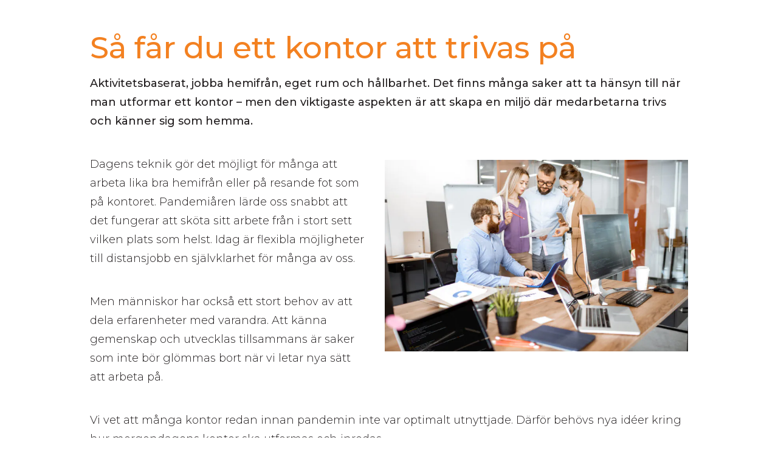

--- FILE ---
content_type: text/html; charset=UTF-8
request_url: https://www.indus.se/kontoret-en-plats-att-trivas-pa/
body_size: 22664
content:
 <!DOCTYPE html>
<html lang="sv-SE" class="no-js">
<head>
	<meta charset="UTF-8">
<script type="text/javascript">
/* <![CDATA[ */
var gform;gform||(document.addEventListener("gform_main_scripts_loaded",function(){gform.scriptsLoaded=!0}),document.addEventListener("gform/theme/scripts_loaded",function(){gform.themeScriptsLoaded=!0}),window.addEventListener("DOMContentLoaded",function(){gform.domLoaded=!0}),gform={domLoaded:!1,scriptsLoaded:!1,themeScriptsLoaded:!1,isFormEditor:()=>"function"==typeof InitializeEditor,callIfLoaded:function(o){return!(!gform.domLoaded||!gform.scriptsLoaded||!gform.themeScriptsLoaded&&!gform.isFormEditor()||(gform.isFormEditor()&&console.warn("The use of gform.initializeOnLoaded() is deprecated in the form editor context and will be removed in Gravity Forms 3.1."),o(),0))},initializeOnLoaded:function(o){gform.callIfLoaded(o)||(document.addEventListener("gform_main_scripts_loaded",()=>{gform.scriptsLoaded=!0,gform.callIfLoaded(o)}),document.addEventListener("gform/theme/scripts_loaded",()=>{gform.themeScriptsLoaded=!0,gform.callIfLoaded(o)}),window.addEventListener("DOMContentLoaded",()=>{gform.domLoaded=!0,gform.callIfLoaded(o)}))},hooks:{action:{},filter:{}},addAction:function(o,r,e,t){gform.addHook("action",o,r,e,t)},addFilter:function(o,r,e,t){gform.addHook("filter",o,r,e,t)},doAction:function(o){gform.doHook("action",o,arguments)},applyFilters:function(o){return gform.doHook("filter",o,arguments)},removeAction:function(o,r){gform.removeHook("action",o,r)},removeFilter:function(o,r,e){gform.removeHook("filter",o,r,e)},addHook:function(o,r,e,t,n){null==gform.hooks[o][r]&&(gform.hooks[o][r]=[]);var d=gform.hooks[o][r];null==n&&(n=r+"_"+d.length),gform.hooks[o][r].push({tag:n,callable:e,priority:t=null==t?10:t})},doHook:function(r,o,e){var t;if(e=Array.prototype.slice.call(e,1),null!=gform.hooks[r][o]&&((o=gform.hooks[r][o]).sort(function(o,r){return o.priority-r.priority}),o.forEach(function(o){"function"!=typeof(t=o.callable)&&(t=window[t]),"action"==r?t.apply(null,e):e[0]=t.apply(null,e)})),"filter"==r)return e[0]},removeHook:function(o,r,t,n){var e;null!=gform.hooks[o][r]&&(e=(e=gform.hooks[o][r]).filter(function(o,r,e){return!!(null!=n&&n!=o.tag||null!=t&&t!=o.priority)}),gform.hooks[o][r]=e)}});
/* ]]> */
</script>

	<meta name="viewport" content ="width=device-width, initial-scale=1.0, minimum-scale=1.0, maximum-scale=0" />
	<meta name="format-detection" content="telephone=no">
  	<meta name="SKYPE_TOOLBAR" content ="SKYPE_TOOLBAR_PARSER_COMPATIBLE"/>
	
			<meta name="facebook-domain-verification" content="whlqaqa9sdvsyrm0uhu23oue183txx" />
		
<style>

span.skype_pnh_container {display:none !important;} span.skype_pnh_print_container {display:inline !important;}

</style>
	<link rel="shortcut icon" href="https://www.indus.se/wp-content/themes/indus-wp/images/favicon.ico" type="image/x-icon" />
	<link rel="profile" href="http://gmpg.org/xfn/11">
	<link rel="pingback" href="https://www.indus.se/xmlrpc.php">
	<!--link rel="stylesheet" href="https://www.indus.se/wp-content/themes/indus-wp/css/owl.carousel.css" type="text/css" media="screen" />
	<link rel="stylesheet" href='//www.indus.se/wp-content/cache/www.indus.se/wpfc-minified/lnej6s4m/23hzg.css' type="text/css" media="screen" /-->
	<link rel="stylesheet" href='//www.indus.se/wp-content/cache/www.indus.se/wpfc-minified/oa9ztkz/23hzg.css' type="text/css" media="screen" />
	<!--[if gte IE 9]><link rel="stylesheet" href='//www.indus.se/wp-content/cache/www.indus.se/wpfc-minified/2ajjj8yo/23hzg.css' type="text/css" media="screen" /><![endif]-->
		<!--[if lt IE 9]>
	<script src="https://www.indus.se/wp-content/themes/indus-wp/js/html5.js"></script>
	<![endif]-->
	<!--<script src="https://www.indus.se/wp-content/themes/indus-wp/js/placeholders.min.js" type="text/javascript"></script>-->
	<script>(function(html){html.className = html.className.replace(/\bno-js\b/,'js')})(document.documentElement);</script>
<meta name='robots' content='index, follow, max-image-preview:large, max-snippet:-1, max-video-preview:-1' />
<link rel="alternate" hreflang="sv-se" href="https://www.indus.se/kontoret-en-plats-att-trivas-pa/" />
<link rel="alternate" hreflang="x-default" href="https://www.indus.se/kontoret-en-plats-att-trivas-pa/" />

	<!-- This site is optimized with the Yoast SEO plugin v26.8 - https://yoast.com/product/yoast-seo-wordpress/ -->
	<title>Kontoret - en plats att trivas på - Indus</title>
	<link rel="canonical" href="https://www.indus.se/kontoret-en-plats-att-trivas-pa/" />
	<meta property="og:locale" content="sv_SE" />
	<meta property="og:type" content="article" />
	<meta property="og:title" content="Kontoret - en plats att trivas på - Indus" />
	<meta property="og:url" content="https://www.indus.se/kontoret-en-plats-att-trivas-pa/" />
	<meta property="og:site_name" content="Indus" />
	<meta property="article:modified_time" content="2023-10-31T10:13:31+00:00" />
	<meta name="twitter:card" content="summary_large_image" />
	<script type="application/ld+json" class="yoast-schema-graph">{"@context":"https://schema.org","@graph":[{"@type":"WebPage","@id":"https://www.indus.se/kontoret-en-plats-att-trivas-pa/","url":"https://www.indus.se/kontoret-en-plats-att-trivas-pa/","name":"Kontoret - en plats att trivas på - Indus","isPartOf":{"@id":"https://www.indus.se/#website"},"datePublished":"2021-09-28T11:58:47+00:00","dateModified":"2023-10-31T10:13:31+00:00","breadcrumb":{"@id":"https://www.indus.se/kontoret-en-plats-att-trivas-pa/#breadcrumb"},"inLanguage":"sv-SE","potentialAction":[{"@type":"ReadAction","target":["https://www.indus.se/kontoret-en-plats-att-trivas-pa/"]}]},{"@type":"BreadcrumbList","@id":"https://www.indus.se/kontoret-en-plats-att-trivas-pa/#breadcrumb","itemListElement":[{"@type":"ListItem","position":1,"name":"Home","item":"https://www.indus.se/"},{"@type":"ListItem","position":2,"name":"Kontoret &#8211; en plats att trivas på"}]},{"@type":"WebSite","@id":"https://www.indus.se/#website","url":"https://www.indus.se/","name":"Indus","description":"Tillfälliga lokaler &amp; hyrmoduler uthyres i Göteborg","publisher":{"@id":"https://www.indus.se/#organization"},"potentialAction":[{"@type":"SearchAction","target":{"@type":"EntryPoint","urlTemplate":"https://www.indus.se/?s={search_term_string}"},"query-input":{"@type":"PropertyValueSpecification","valueRequired":true,"valueName":"search_term_string"}}],"inLanguage":"sv-SE"},{"@type":"Organization","@id":"https://www.indus.se/#organization","name":"Indus","url":"https://www.indus.se/","logo":{"@type":"ImageObject","inLanguage":"sv-SE","@id":"https://www.indus.se/#/schema/logo/image/","url":"https://www.indus.se/wp-content/uploads/2016/02/logo.jpg","contentUrl":"https://www.indus.se/wp-content/uploads/2016/02/logo.jpg","width":160,"height":67,"caption":"Indus"},"image":{"@id":"https://www.indus.se/#/schema/logo/image/"}}]}</script>
	<!-- / Yoast SEO plugin. -->


<link rel='dns-prefetch' href='//www.google.com' />
<link rel='dns-prefetch' href='//fonts.googleapis.com' />
<link rel="alternate" type="application/rss+xml" title="Indus &raquo; Webbflöde" href="https://www.indus.se/feed/" />
<link rel="alternate" type="application/rss+xml" title="Indus &raquo; Kommentarsflöde" href="https://www.indus.se/comments/feed/" />
<link rel="alternate" title="oEmbed (JSON)" type="application/json+oembed" href="https://www.indus.se/wp-json/oembed/1.0/embed?url=https%3A%2F%2Fwww.indus.se%2Fkontoret-en-plats-att-trivas-pa%2F" />
<link rel="alternate" title="oEmbed (XML)" type="text/xml+oembed" href="https://www.indus.se/wp-json/oembed/1.0/embed?url=https%3A%2F%2Fwww.indus.se%2Fkontoret-en-plats-att-trivas-pa%2F&#038;format=xml" />
<style id='wp-img-auto-sizes-contain-inline-css' type='text/css'>
img:is([sizes=auto i],[sizes^="auto," i]){contain-intrinsic-size:3000px 1500px}
/*# sourceURL=wp-img-auto-sizes-contain-inline-css */
</style>
<style id='wp-emoji-styles-inline-css' type='text/css'>

	img.wp-smiley, img.emoji {
		display: inline !important;
		border: none !important;
		box-shadow: none !important;
		height: 1em !important;
		width: 1em !important;
		margin: 0 0.07em !important;
		vertical-align: -0.1em !important;
		background: none !important;
		padding: 0 !important;
	}
/*# sourceURL=wp-emoji-styles-inline-css */
</style>
<style id='classic-theme-styles-inline-css' type='text/css'>
/*! This file is auto-generated */
.wp-block-button__link{color:#fff;background-color:#32373c;border-radius:9999px;box-shadow:none;text-decoration:none;padding:calc(.667em + 2px) calc(1.333em + 2px);font-size:1.125em}.wp-block-file__button{background:#32373c;color:#fff;text-decoration:none}
/*# sourceURL=/wp-includes/css/classic-themes.min.css */
</style>
<link rel='stylesheet' id='hg_login_common_css-css' href='//www.indus.se/wp-content/cache/www.indus.se/wpfc-minified/f5d9ywl3/23hzg.css' type='text/css' media='all' />
<style id='hg_login_common_css-inline-css' type='text/css'>

.hg-login-modal-header {
    background-color: #ff5200 !important;
}
.-button.-view-flat.-type-primary {
    background-color: #ff5200 !important;
}
.hg_login_button{
     cursor:pointer;
}
/*# sourceURL=hg_login_common_css-inline-css */
</style>
<link rel='stylesheet' id='quiz-maker-css' href='//www.indus.se/wp-content/cache/www.indus.se/wpfc-minified/7o13zli2/23hzg.css' type='text/css' media='all' />
<link rel='stylesheet' id='wpml-legacy-dropdown-0-css' href='//www.indus.se/wp-content/cache/www.indus.se/wpfc-minified/dr5gsrdl/23hzg.css' type='text/css' media='all' />
<style id='wpml-legacy-dropdown-0-inline-css' type='text/css'>
.wpml-ls-statics-shortcode_actions{background-color:#eeeeee;}.wpml-ls-statics-shortcode_actions, .wpml-ls-statics-shortcode_actions .wpml-ls-sub-menu, .wpml-ls-statics-shortcode_actions a {border-color:#cdcdcd;}.wpml-ls-statics-shortcode_actions a, .wpml-ls-statics-shortcode_actions .wpml-ls-sub-menu a, .wpml-ls-statics-shortcode_actions .wpml-ls-sub-menu a:link, .wpml-ls-statics-shortcode_actions li:not(.wpml-ls-current-language) .wpml-ls-link, .wpml-ls-statics-shortcode_actions li:not(.wpml-ls-current-language) .wpml-ls-link:link {color:#444444;background-color:#ffffff;}.wpml-ls-statics-shortcode_actions .wpml-ls-sub-menu a:hover,.wpml-ls-statics-shortcode_actions .wpml-ls-sub-menu a:focus, .wpml-ls-statics-shortcode_actions .wpml-ls-sub-menu a:link:hover, .wpml-ls-statics-shortcode_actions .wpml-ls-sub-menu a:link:focus {color:#000000;background-color:#eeeeee;}.wpml-ls-statics-shortcode_actions .wpml-ls-current-language > a {color:#444444;background-color:#ffffff;}.wpml-ls-statics-shortcode_actions .wpml-ls-current-language:hover>a, .wpml-ls-statics-shortcode_actions .wpml-ls-current-language>a:focus {color:#000000;background-color:#eeeeee;}
/*# sourceURL=wpml-legacy-dropdown-0-inline-css */
</style>
<link rel='stylesheet' id='wpml-menu-item-0-css' href='//www.indus.se/wp-content/cache/www.indus.se/wpfc-minified/88m2noep/23hzg.css' type='text/css' media='all' />
<link rel='stylesheet' id='twentyfifteen-fonts-css' href='https://fonts.googleapis.com/css?family=Noto+Sans%3A400italic%2C700italic%2C400%2C700%7CNoto+Serif%3A400italic%2C700italic%2C400%2C700%7CInconsolata%3A400%2C700&#038;subset=latin%2Clatin-ext' type='text/css' media='all' />
<link rel='stylesheet' id='genericons-css' href='//www.indus.se/wp-content/cache/www.indus.se/wpfc-minified/l932v057/23hzg.css' type='text/css' media='all' />
<link rel='stylesheet' id='twentyfifteen-style-css' href='//www.indus.se/wp-content/cache/www.indus.se/wpfc-minified/8kb67us1/23hzg.css' type='text/css' media='all' />
<link rel='stylesheet' id='themed-login-css' href='//www.indus.se/wp-content/cache/www.indus.se/wpfc-minified/qwi84yad/23hzg.css' type='text/css' media='all' />
<link rel='stylesheet' id='flickity-styles-css' href='//www.indus.se/wp-content/cache/www.indus.se/wpfc-minified/dvhvzmrv/23hzg.css' type='text/css' media='all' />
<link rel='stylesheet' id='flexible-content-css' href='//www.indus.se/wp-content/cache/www.indus.se/wpfc-minified/30aiuaa9/23hzg.css' type='text/css' media='all' />
<link rel='stylesheet' id='header-footer-css' href='//www.indus.se/wp-content/cache/www.indus.se/wpfc-minified/dutjou6x/23hzg.css' type='text/css' media='all' />
<script src='//www.indus.se/wp-content/cache/www.indus.se/wpfc-minified/240e545m/23hzg.js' type="text/javascript"></script>
<!-- <script type="text/javascript" src="https://www.indus.se/wp-includes/js/jquery/jquery.min.js?ver=3.7.1" id="jquery-core-js"></script> -->
<script type="text/javascript" id="zxcvbn-async-js-extra">
/* <![CDATA[ */
var _zxcvbnSettings = {"src":"https://www.indus.se/wp-includes/js/zxcvbn.min.js"};
//# sourceURL=zxcvbn-async-js-extra
/* ]]> */
</script>
<script src='//www.indus.se/wp-content/cache/www.indus.se/wpfc-minified/pfnusmc/23hzg.js' type="text/javascript"></script>
<!-- <script type="text/javascript" src="https://www.indus.se/wp-includes/js/zxcvbn-async.min.js?ver=1.0" id="zxcvbn-async-js"></script> -->
<!-- <script type="text/javascript" src="https://www.indus.se/wp-content/plugins/sitepress-multilingual-cms/templates/language-switchers/legacy-dropdown/script.min.js?ver=1" id="wpml-legacy-dropdown-0-js"></script> -->
<!-- <script type="text/javascript" src="https://www.indus.se/wp-content/themes/indus-wp/js/flickity.pkgd.min.js?ver=20190812" id="flickity-js"></script> -->
<script type="text/javascript" id="wpml-xdomain-data-js-extra">
/* <![CDATA[ */
var wpml_xdomain_data = {"css_selector":"wpml-ls-item","ajax_url":"https://www.indus.se/wp-admin/admin-ajax.php","current_lang":"sv","_nonce":"2402fc422b"};
//# sourceURL=wpml-xdomain-data-js-extra
/* ]]> */
</script>
<script src='//www.indus.se/wp-content/cache/www.indus.se/wpfc-minified/6yqixxbp/23hzg.js' type="text/javascript"></script>
<!-- <script type="text/javascript" src="https://www.indus.se/wp-content/plugins/sitepress-multilingual-cms/res/js/xdomain-data.js?ver=486900" id="wpml-xdomain-data-js" defer="defer" data-wp-strategy="defer"></script> -->
<link rel="https://api.w.org/" href="https://www.indus.se/wp-json/" /><link rel="alternate" title="JSON" type="application/json" href="https://www.indus.se/wp-json/wp/v2/pages/6951" /><link rel="EditURI" type="application/rsd+xml" title="RSD" href="https://www.indus.se/xmlrpc.php?rsd" />
<meta name="generator" content="WordPress 6.9" />
<link rel='shortlink' href='https://www.indus.se/?p=6951' />
<meta name="generator" content="WPML ver:4.8.6 stt:40,52;" />
<script>document.createElement( "picture" );if(!window.HTMLPictureElement && document.addEventListener) {window.addEventListener("DOMContentLoaded", function() {var s = document.createElement("script");s.src = "https://www.indus.se/wp-content/plugins/webp-express/js/picturefill.min.js";document.body.appendChild(s);});}</script><style type="text/css">.recentcomments a{display:inline !important;padding:0 !important;margin:0 !important;}</style>		<style type="text/css" id="wp-custom-css">
			.arrow-green{
	width: 20px;
	vertical-align: inherit;
	margin-left: 6px;
}		</style>
			<link rel="stylesheet" href='//www.indus.se/wp-content/cache/www.indus.se/wpfc-minified/1b1m5919/23hzg.css' type="text/css" media="screen" />
	<link rel="stylesheet" href='//www.indus.se/wp-content/cache/www.indus.se/wpfc-minified/l1z3eh8j/23hzg.css' type="text/css" media="screen" />
	<!--link rel="stylesheet" href="https://www.indus.se/wp-content/themes/indus-wp/css/animate.css" type="text/css" media="screen" /-->
	<link rel="stylesheet" href='//www.indus.se/wp-content/cache/www.indus.se/wpfc-minified/d7q1f3i1/23hzg.css' type="text/css" media="screen" />
  <script src="https://unpkg.com/scrollreveal@4.0.0/dist/scrollreveal.min.js"></script>

	
<meta name="google-site-verification" content="l_7VK2f3hDpHJlZghNEhsQEPA-zXHe8e32R4e5wUCRQ" />

	<!-- Swedish tag manager -->
    <!-- Google Tag Manager -->
    <script>(function(w,d,s,l,i){w[l]=w[l]||[];w[l].push({'gtm.start':
    new Date().getTime(),event:'gtm.js'});var f=d.getElementsByTagName(s)[0],
    j=d.createElement(s),dl=l!='dataLayer'?'&l='+l:'';j.async=true;j.src=
    'https://www.googletagmanager.com/gtm.js?id='+i+dl;f.parentNode.insertBefore(j,f);
    })(window,document,'script','dataLayer','GTM-W7ZCT59');</script>
    <!-- End Google Tag Manager -->
    
    <!-- Hotjar Tracking Code for https://www.indus.se/ -->
	<script>
        (function(h,o,t,j,a,r){
            h.hj=h.hj||function(){(h.hj.q=h.hj.q||[]).push(arguments)};
            h._hjSettings={hjid:1082424,hjsv:6};
            a=o.getElementsByTagName('head')[0];
            r=o.createElement('script');r.async=1;
            r.src=t+h._hjSettings.hjid+j+h._hjSettings.hjsv;
            a.appendChild(r);
        })(window,document,'https://static.hotjar.com/c/hotjar-','.js?sv=');
    </script>

	
<!-- Bing Ads -->
<script>(function(w,d,t,r,u){var f,n,i;w[u]=w[u]||[],f=function(){var o={ti:"134393468"};o.q=w[u],w[u]=new UET(o),w[u].push("pageLoad")},n=d.createElement(t),n.src=r,n.async=1,n.onload=n.onreadystatechange=function(){var s=this.readyState;s&&s!=="loaded"&&s!=="complete"||(f(),n.onload=n.onreadystatechange=null)},i=d.getElementsByTagName(t)[0],i.parentNode.insertBefore(n,i)})(window,document,"script","//bat.bing.com/bat.js","uetq");</script>


<style id='global-styles-inline-css' type='text/css'>
:root{--wp--preset--aspect-ratio--square: 1;--wp--preset--aspect-ratio--4-3: 4/3;--wp--preset--aspect-ratio--3-4: 3/4;--wp--preset--aspect-ratio--3-2: 3/2;--wp--preset--aspect-ratio--2-3: 2/3;--wp--preset--aspect-ratio--16-9: 16/9;--wp--preset--aspect-ratio--9-16: 9/16;--wp--preset--color--black: #000000;--wp--preset--color--cyan-bluish-gray: #abb8c3;--wp--preset--color--white: #ffffff;--wp--preset--color--pale-pink: #f78da7;--wp--preset--color--vivid-red: #cf2e2e;--wp--preset--color--luminous-vivid-orange: #ff6900;--wp--preset--color--luminous-vivid-amber: #fcb900;--wp--preset--color--light-green-cyan: #7bdcb5;--wp--preset--color--vivid-green-cyan: #00d084;--wp--preset--color--pale-cyan-blue: #8ed1fc;--wp--preset--color--vivid-cyan-blue: #0693e3;--wp--preset--color--vivid-purple: #9b51e0;--wp--preset--gradient--vivid-cyan-blue-to-vivid-purple: linear-gradient(135deg,rgb(6,147,227) 0%,rgb(155,81,224) 100%);--wp--preset--gradient--light-green-cyan-to-vivid-green-cyan: linear-gradient(135deg,rgb(122,220,180) 0%,rgb(0,208,130) 100%);--wp--preset--gradient--luminous-vivid-amber-to-luminous-vivid-orange: linear-gradient(135deg,rgb(252,185,0) 0%,rgb(255,105,0) 100%);--wp--preset--gradient--luminous-vivid-orange-to-vivid-red: linear-gradient(135deg,rgb(255,105,0) 0%,rgb(207,46,46) 100%);--wp--preset--gradient--very-light-gray-to-cyan-bluish-gray: linear-gradient(135deg,rgb(238,238,238) 0%,rgb(169,184,195) 100%);--wp--preset--gradient--cool-to-warm-spectrum: linear-gradient(135deg,rgb(74,234,220) 0%,rgb(151,120,209) 20%,rgb(207,42,186) 40%,rgb(238,44,130) 60%,rgb(251,105,98) 80%,rgb(254,248,76) 100%);--wp--preset--gradient--blush-light-purple: linear-gradient(135deg,rgb(255,206,236) 0%,rgb(152,150,240) 100%);--wp--preset--gradient--blush-bordeaux: linear-gradient(135deg,rgb(254,205,165) 0%,rgb(254,45,45) 50%,rgb(107,0,62) 100%);--wp--preset--gradient--luminous-dusk: linear-gradient(135deg,rgb(255,203,112) 0%,rgb(199,81,192) 50%,rgb(65,88,208) 100%);--wp--preset--gradient--pale-ocean: linear-gradient(135deg,rgb(255,245,203) 0%,rgb(182,227,212) 50%,rgb(51,167,181) 100%);--wp--preset--gradient--electric-grass: linear-gradient(135deg,rgb(202,248,128) 0%,rgb(113,206,126) 100%);--wp--preset--gradient--midnight: linear-gradient(135deg,rgb(2,3,129) 0%,rgb(40,116,252) 100%);--wp--preset--font-size--small: 13px;--wp--preset--font-size--medium: 20px;--wp--preset--font-size--large: 36px;--wp--preset--font-size--x-large: 42px;--wp--preset--spacing--20: 0.44rem;--wp--preset--spacing--30: 0.67rem;--wp--preset--spacing--40: 1rem;--wp--preset--spacing--50: 1.5rem;--wp--preset--spacing--60: 2.25rem;--wp--preset--spacing--70: 3.38rem;--wp--preset--spacing--80: 5.06rem;--wp--preset--shadow--natural: 6px 6px 9px rgba(0, 0, 0, 0.2);--wp--preset--shadow--deep: 12px 12px 50px rgba(0, 0, 0, 0.4);--wp--preset--shadow--sharp: 6px 6px 0px rgba(0, 0, 0, 0.2);--wp--preset--shadow--outlined: 6px 6px 0px -3px rgb(255, 255, 255), 6px 6px rgb(0, 0, 0);--wp--preset--shadow--crisp: 6px 6px 0px rgb(0, 0, 0);}:where(.is-layout-flex){gap: 0.5em;}:where(.is-layout-grid){gap: 0.5em;}body .is-layout-flex{display: flex;}.is-layout-flex{flex-wrap: wrap;align-items: center;}.is-layout-flex > :is(*, div){margin: 0;}body .is-layout-grid{display: grid;}.is-layout-grid > :is(*, div){margin: 0;}:where(.wp-block-columns.is-layout-flex){gap: 2em;}:where(.wp-block-columns.is-layout-grid){gap: 2em;}:where(.wp-block-post-template.is-layout-flex){gap: 1.25em;}:where(.wp-block-post-template.is-layout-grid){gap: 1.25em;}.has-black-color{color: var(--wp--preset--color--black) !important;}.has-cyan-bluish-gray-color{color: var(--wp--preset--color--cyan-bluish-gray) !important;}.has-white-color{color: var(--wp--preset--color--white) !important;}.has-pale-pink-color{color: var(--wp--preset--color--pale-pink) !important;}.has-vivid-red-color{color: var(--wp--preset--color--vivid-red) !important;}.has-luminous-vivid-orange-color{color: var(--wp--preset--color--luminous-vivid-orange) !important;}.has-luminous-vivid-amber-color{color: var(--wp--preset--color--luminous-vivid-amber) !important;}.has-light-green-cyan-color{color: var(--wp--preset--color--light-green-cyan) !important;}.has-vivid-green-cyan-color{color: var(--wp--preset--color--vivid-green-cyan) !important;}.has-pale-cyan-blue-color{color: var(--wp--preset--color--pale-cyan-blue) !important;}.has-vivid-cyan-blue-color{color: var(--wp--preset--color--vivid-cyan-blue) !important;}.has-vivid-purple-color{color: var(--wp--preset--color--vivid-purple) !important;}.has-black-background-color{background-color: var(--wp--preset--color--black) !important;}.has-cyan-bluish-gray-background-color{background-color: var(--wp--preset--color--cyan-bluish-gray) !important;}.has-white-background-color{background-color: var(--wp--preset--color--white) !important;}.has-pale-pink-background-color{background-color: var(--wp--preset--color--pale-pink) !important;}.has-vivid-red-background-color{background-color: var(--wp--preset--color--vivid-red) !important;}.has-luminous-vivid-orange-background-color{background-color: var(--wp--preset--color--luminous-vivid-orange) !important;}.has-luminous-vivid-amber-background-color{background-color: var(--wp--preset--color--luminous-vivid-amber) !important;}.has-light-green-cyan-background-color{background-color: var(--wp--preset--color--light-green-cyan) !important;}.has-vivid-green-cyan-background-color{background-color: var(--wp--preset--color--vivid-green-cyan) !important;}.has-pale-cyan-blue-background-color{background-color: var(--wp--preset--color--pale-cyan-blue) !important;}.has-vivid-cyan-blue-background-color{background-color: var(--wp--preset--color--vivid-cyan-blue) !important;}.has-vivid-purple-background-color{background-color: var(--wp--preset--color--vivid-purple) !important;}.has-black-border-color{border-color: var(--wp--preset--color--black) !important;}.has-cyan-bluish-gray-border-color{border-color: var(--wp--preset--color--cyan-bluish-gray) !important;}.has-white-border-color{border-color: var(--wp--preset--color--white) !important;}.has-pale-pink-border-color{border-color: var(--wp--preset--color--pale-pink) !important;}.has-vivid-red-border-color{border-color: var(--wp--preset--color--vivid-red) !important;}.has-luminous-vivid-orange-border-color{border-color: var(--wp--preset--color--luminous-vivid-orange) !important;}.has-luminous-vivid-amber-border-color{border-color: var(--wp--preset--color--luminous-vivid-amber) !important;}.has-light-green-cyan-border-color{border-color: var(--wp--preset--color--light-green-cyan) !important;}.has-vivid-green-cyan-border-color{border-color: var(--wp--preset--color--vivid-green-cyan) !important;}.has-pale-cyan-blue-border-color{border-color: var(--wp--preset--color--pale-cyan-blue) !important;}.has-vivid-cyan-blue-border-color{border-color: var(--wp--preset--color--vivid-cyan-blue) !important;}.has-vivid-purple-border-color{border-color: var(--wp--preset--color--vivid-purple) !important;}.has-vivid-cyan-blue-to-vivid-purple-gradient-background{background: var(--wp--preset--gradient--vivid-cyan-blue-to-vivid-purple) !important;}.has-light-green-cyan-to-vivid-green-cyan-gradient-background{background: var(--wp--preset--gradient--light-green-cyan-to-vivid-green-cyan) !important;}.has-luminous-vivid-amber-to-luminous-vivid-orange-gradient-background{background: var(--wp--preset--gradient--luminous-vivid-amber-to-luminous-vivid-orange) !important;}.has-luminous-vivid-orange-to-vivid-red-gradient-background{background: var(--wp--preset--gradient--luminous-vivid-orange-to-vivid-red) !important;}.has-very-light-gray-to-cyan-bluish-gray-gradient-background{background: var(--wp--preset--gradient--very-light-gray-to-cyan-bluish-gray) !important;}.has-cool-to-warm-spectrum-gradient-background{background: var(--wp--preset--gradient--cool-to-warm-spectrum) !important;}.has-blush-light-purple-gradient-background{background: var(--wp--preset--gradient--blush-light-purple) !important;}.has-blush-bordeaux-gradient-background{background: var(--wp--preset--gradient--blush-bordeaux) !important;}.has-luminous-dusk-gradient-background{background: var(--wp--preset--gradient--luminous-dusk) !important;}.has-pale-ocean-gradient-background{background: var(--wp--preset--gradient--pale-ocean) !important;}.has-electric-grass-gradient-background{background: var(--wp--preset--gradient--electric-grass) !important;}.has-midnight-gradient-background{background: var(--wp--preset--gradient--midnight) !important;}.has-small-font-size{font-size: var(--wp--preset--font-size--small) !important;}.has-medium-font-size{font-size: var(--wp--preset--font-size--medium) !important;}.has-large-font-size{font-size: var(--wp--preset--font-size--large) !important;}.has-x-large-font-size{font-size: var(--wp--preset--font-size--x-large) !important;}
/*# sourceURL=global-styles-inline-css */
</style>
<link rel='stylesheet' id='gforms_reset_css-css' href='//www.indus.se/wp-content/cache/www.indus.se/wpfc-minified/kpvwpgug/23hzg.css' type='text/css' media='all' />
<link rel='stylesheet' id='gforms_formsmain_css-css' href='//www.indus.se/wp-content/cache/www.indus.se/wpfc-minified/kkz0dywk/23hzg.css' type='text/css' media='all' />
<link rel='stylesheet' id='gforms_ready_class_css-css' href='//www.indus.se/wp-content/cache/www.indus.se/wpfc-minified/kmssbq2u/23hzg.css' type='text/css' media='all' />
<link rel='stylesheet' id='gforms_browsers_css-css' href='//www.indus.se/wp-content/cache/www.indus.se/wpfc-minified/1emr062e/23hzg.css' type='text/css' media='all' />
</head>
<body class="wp-singular page-template page-template-page-templates page-template-full-width page-template-page-templatesfull-width-php page page-id-6951 wp-theme-indus-wp">

	
    <!-- Swedish tag manager -->
    <!-- Google Tag Manager (noscript) -->
    <noscript><iframe src="https://www.googletagmanager.com/ns.html?id=GTM-W7ZCT59"
    height="0" width="0" style="display:none;visibility:hidden"></iframe></noscript>
    <!-- End Google Tag Manager (noscript) -->
    
    


<div id="page" class="hfeed site">
        <header class="fixed-header white setting-white" role="banner" style="display:none!important;">

      <div class="container">

        <div class="row wide">
				
							<div class="inverted-logo-container new">
				  					<a href="https://www.indus.se/" title="Indus"><div class="inverted-logo"></div></a>
				  			  </div>
						
		  <ul id="menu-header-main-left" class="menu header-main-left"><li id="menu-item-7622" class="menu-item menu-item-type-post_type menu-item-object-page menu-item-has-children menu-item-7622"><a href="https://www.indus.se/kontorsmoduler/">Kontor</a>
<ul class="sub-menu">
	<li id="menu-item-7625" class="menu-item menu-item-type-post_type menu-item-object-page menu-item-7625"><a href="https://www.indus.se/ekonomiklass/">Ekonomiklass</a></li>
	<li id="menu-item-7626" class="menu-item menu-item-type-post_type menu-item-object-page menu-item-7626"><a href="https://www.indus.se/standard/">Standard</a></li>
	<li id="menu-item-8353" class="menu-item menu-item-type-post_type menu-item-object-page menu-item-8353"><a href="https://www.indus.se/business-class-tar-kontoret-till-nya-hojder/">Business class</a></li>
</ul>
</li>
<li id="menu-item-7623" class="menu-item menu-item-type-post_type menu-item-object-page menu-item-7623"><a href="https://www.indus.se/skolmoduler/">Skola</a></li>
<li id="menu-item-7624" class="menu-item menu-item-type-post_type menu-item-object-page menu-item-7624"><a href="https://www.indus.se/forskolemoduler/">Förskola</a></li>
</ul>          <ul id="menu-primary-header" class="menu header-main-menu"><li id="menu-item-3752" class="menu-item menu-item-type-post_type menu-item-object-page menu-item-has-children menu-item-3752"><a href="https://www.indus.se/serviceavtal/">Service</a>
<ul class="sub-menu">
	<li id="menu-item-9957" class="menu-item menu-item-type-post_type menu-item-object-page menu-item-9957"><a href="https://www.indus.se/felanmalan/">Felanmälan</a></li>
</ul>
</li>
<li id="menu-item-7241" class="menu-item menu-item-type-post_type menu-item-object-page menu-item-7241"><a href="https://www.indus.se/m27-moduler-med-mojligheter/">Till salu</a></li>
<li id="menu-item-8009" class="menu-item menu-item-type-post_type menu-item-object-page menu-item-has-children menu-item-8009"><a href="https://www.indus.se/hallbarhet/">Hållbarhet</a>
<ul class="sub-menu">
	<li id="menu-item-5066" class="menu-item menu-item-type-post_type menu-item-object-page menu-item-5066"><a href="https://www.indus.se/hallbarhet/solkraft/">Solceller</a></li>
</ul>
</li>
<li id="menu-item-6173" class="menu-item menu-item-type-post_type menu-item-object-page menu-item-has-children menu-item-6173"><a href="https://www.indus.se/om-indus/">Om Indus</a>
<ul class="sub-menu">
	<li id="menu-item-9169" class="menu-item menu-item-type-post_type menu-item-object-page menu-item-9169"><a href="https://www.indus.se/karriar/">Karriär</a></li>
</ul>
</li>
<li id="menu-item-9086" class="menu-item menu-item-type-custom menu-item-object-custom menu-item-9086"><a href="/blogg/">Blogg</a></li>
<li id="menu-item-8910" class="menu-item menu-item-type-post_type menu-item-object-page menu-item-has-children menu-item-8910"><a href="https://www.indus.se/kontakt/">Kontakt</a>
<ul class="sub-menu">
	<li id="menu-item-8911" class="menu-item menu-item-type-post_type menu-item-object-page menu-item-8911"><a href="https://www.indus.se/fakturainfo/">Fakturainfo</a></li>
</ul>
</li>
</ul>          <ul id="menu-primary-mobile-header" class="menu header-mobile-primary"><li id="menu-item-3761" class="menu-item menu-item-type-post_type menu-item-object-page menu-item-3761"><a href="https://www.indus.se/kontorsmoduler/">Kontor</a></li>
<li id="menu-item-3763" class="menu-item menu-item-type-post_type menu-item-object-page menu-item-3763"><a href="https://www.indus.se/skolmoduler/">Skola</a></li>
<li id="menu-item-3762" class="menu-item menu-item-type-post_type menu-item-object-page menu-item-3762"><a href="https://www.indus.se/forskolemoduler/">Förskola</a></li>
</ul>          <ul id="menu-folded-mobile-header" class="menu header-mobile-folded"><li id="menu-item-3765" class="menu-item menu-item-type-post_type menu-item-object-page menu-item-has-children menu-item-3765"><a href="https://www.indus.se/kontorsmoduler/">Kontor</a>
<ul class="sub-menu">
	<li id="menu-item-4059" class="menu-item menu-item-type-post_type menu-item-object-page menu-item-4059"><a href="https://www.indus.se/ekonomiklass/">Ekonomiklass</a></li>
	<li id="menu-item-4058" class="menu-item menu-item-type-post_type menu-item-object-page menu-item-4058"><a href="https://www.indus.se/standard/">Standard</a></li>
	<li id="menu-item-8354" class="menu-item menu-item-type-post_type menu-item-object-page menu-item-8354"><a href="https://www.indus.se/business-class-tar-kontoret-till-nya-hojder/">Business class</a></li>
</ul>
</li>
<li id="menu-item-3770" class="menu-item menu-item-type-post_type menu-item-object-page menu-item-3770"><a href="https://www.indus.se/skolmoduler/">Skola</a></li>
<li id="menu-item-3769" class="menu-item menu-item-type-post_type menu-item-object-page menu-item-3769"><a href="https://www.indus.se/forskolemoduler/">Förskola</a></li>
<li id="menu-item-3767" class="menu-item menu-item-type-post_type menu-item-object-page menu-item-has-children menu-item-3767"><a href="https://www.indus.se/serviceavtal/">Service</a>
<ul class="sub-menu">
	<li id="menu-item-9958" class="menu-item menu-item-type-post_type menu-item-object-page menu-item-9958"><a href="https://www.indus.se/felanmalan/">Felanmälan</a></li>
</ul>
</li>
<li id="menu-item-7631" class="menu-item menu-item-type-post_type menu-item-object-page menu-item-7631"><a href="https://www.indus.se/m27-moduler-med-mojligheter/">Till salu</a></li>
<li id="menu-item-8010" class="menu-item menu-item-type-post_type menu-item-object-page menu-item-has-children menu-item-8010"><a href="https://www.indus.se/hallbarhet/">Hållbarhet</a>
<ul class="sub-menu">
	<li id="menu-item-5068" class="menu-item menu-item-type-post_type menu-item-object-page menu-item-5068"><a href="https://www.indus.se/hallbarhet/solkraft/">Solceller</a></li>
</ul>
</li>
<li id="menu-item-6177" class="menu-item menu-item-type-post_type menu-item-object-page menu-item-has-children menu-item-6177"><a href="https://www.indus.se/om-indus/">Om Indus</a>
<ul class="sub-menu">
	<li id="menu-item-9170" class="menu-item menu-item-type-post_type menu-item-object-page menu-item-9170"><a href="https://www.indus.se/karriar/">Karriär</a></li>
</ul>
</li>
<li id="menu-item-9087" class="menu-item menu-item-type-custom menu-item-object-custom menu-item-9087"><a href="/blogg/">Blogg</a></li>
<li id="menu-item-8912" class="menu-item menu-item-type-post_type menu-item-object-page menu-item-has-children menu-item-8912"><a href="https://www.indus.se/kontakt/">Kontakt</a>
<ul class="sub-menu">
	<li id="menu-item-8913" class="menu-item menu-item-type-post_type menu-item-object-page menu-item-8913"><a href="https://www.indus.se/fakturainfo/">Fakturainfo</a></li>
</ul>
</li>
<li id="menu-item-3775" class="menu-item menu-item-type-taxonomy menu-item-object-category menu-item-3775"><a href="https://www.indus.se/referenser/">Referenser</a></li>
<li id="menu-item-3774" class="menu-item menu-item-type-taxonomy menu-item-object-category menu-item-3774"><a href="https://www.indus.se/nyheter/">Nyheter</a></li>
<li id="menu-item-3777" class="menu-item menu-item-type-post_type menu-item-object-page menu-item-3777"><a href="https://www.indus.se/login/">Logga in</a></li>
<li id="menu-item-wpml-ls-199-sv" class="menu-item-language menu-item-language-current menu-item wpml-ls-slot-199 wpml-ls-item wpml-ls-item-sv wpml-ls-current-language wpml-ls-menu-item wpml-ls-first-item wpml-ls-last-item menu-item-type-wpml_ls_menu_item menu-item-object-wpml_ls_menu_item menu-item-wpml-ls-199-sv"><a href="https://www.indus.se/kontoret-en-plats-att-trivas-pa/" role="menuitem"><img
            class="wpml-ls-flag"
            src="https://www.indus.se/wp-content/plugins/sitepress-multilingual-cms/res/flags/sv.png"
            alt=""
            
            
    /><span class="wpml-ls-native" lang="sv">Svenska</span></a></li>
</ul>          <div class="mobile-nav-menu-button">
              <div class="bar one"></div>
              <div class="bar two"></div>
              <div class="bar three"></div>
          </div>
        </div>

      </div>

      <div class="coverfade" id="menuCoverFade"></div>

    </header>

            <div class="fixed-contact-form" style="display:none!important;">
          <div class="contact-head">
          	Kontakta oss          </div>
          <div class="contact-body">
                <div class='gf_browser_chrome gform_wrapper gform_legacy_markup_wrapper gform-theme--no-framework' data-form-theme='legacy' data-form-index='0' id='gform_wrapper_11' ><div id='gf_11' class='gform_anchor' tabindex='-1'></div><form method='post' enctype='multipart/form-data' target='gform_ajax_frame_11' id='gform_11'  action='/kontoret-en-plats-att-trivas-pa/#gf_11' data-formid='11' novalidate><div class='gf_invisible ginput_recaptchav3' data-sitekey='6LcaUNMjAAAAAJnxXpRwM2t3qA9Bbl4NW9Hd1ruC' data-tabindex='0'><input id="input_e96277ef775691b32a665d00a36bba25" class="gfield_recaptcha_response" type="hidden" name="input_e96277ef775691b32a665d00a36bba25" value=""/></div>
                        <div class='gform-body gform_body'><ul id='gform_fields_11' class='gform_fields top_label form_sublabel_below description_below validation_below'><li id="field_11_2" class="gfield gfield--type-text con-field gfield_contains_required field_sublabel_below gfield--no-description field_description_below field_validation_below gfield_visibility_visible"  ><label class='gfield_label gform-field-label' for='input_11_2'>Namn<span class="gfield_required"><span class="gfield_required gfield_required_asterisk">*</span></span></label><div class='ginput_container ginput_container_text'><input name='input_2' id='input_11_2' type='text' value='' class='medium'    placeholder='Ditt Namn' aria-required="true" aria-invalid="false"   /></div></li><li id="field_11_3" class="gfield gfield--type-text con-field field_sublabel_below gfield--no-description field_description_below field_validation_below gfield_visibility_visible"  ><label class='gfield_label gform-field-label' for='input_11_3'>Telefonnummer</label><div class='ginput_container ginput_container_text'><input name='input_3' id='input_11_3' type='text' value='' class='medium'    placeholder='Ditt Telefonnummer'  aria-invalid="false"   /></div></li><li id="field_11_4" class="gfield gfield--type-email con-field gfield_contains_required field_sublabel_below gfield--no-description field_description_below field_validation_below gfield_visibility_visible"  ><label class='gfield_label gform-field-label' for='input_11_4'>E-post<span class="gfield_required"><span class="gfield_required gfield_required_asterisk">*</span></span></label><div class='ginput_container ginput_container_email'>
                            <input name='input_4' id='input_11_4' type='email' value='' class='medium'   placeholder='Din E-post' aria-required="true" aria-invalid="false"  />
                        </div></li><li id="field_11_5" class="gfield gfield--type-html gfield--width-full gfield_html gfield_html_formatted gfield_no_follows_desc field_sublabel_below gfield--no-description field_description_below field_validation_below gfield_visibility_visible"  ><div class="recaptcha-text" style="color:white;">Skyddas av Google reCaptcha.</div></li></ul></div>
        <div class='gform-footer gform_footer top_label'> <input type='submit' id='gform_submit_button_11' class='gform_button button' onclick='gform.submission.handleButtonClick(this);' data-submission-type='submit' value='Kontakta mig'  /> <input type='hidden' name='gform_ajax' value='form_id=11&amp;title=&amp;description=&amp;tabindex=0&amp;theme=legacy&amp;styles=[]&amp;hash=8309a359a4fc2a536ca13ea2c443bde5' />
            <input type='hidden' class='gform_hidden' name='gform_submission_method' data-js='gform_submission_method_11' value='iframe' />
            <input type='hidden' class='gform_hidden' name='gform_theme' data-js='gform_theme_11' id='gform_theme_11' value='legacy' />
            <input type='hidden' class='gform_hidden' name='gform_style_settings' data-js='gform_style_settings_11' id='gform_style_settings_11' value='[]' />
            <input type='hidden' class='gform_hidden' name='is_submit_11' value='1' />
            <input type='hidden' class='gform_hidden' name='gform_submit' value='11' />
            
            <input type='hidden' class='gform_hidden' name='gform_unique_id' value='' />
            <input type='hidden' class='gform_hidden' name='state_11' value='WyJbXSIsIjFmZjY4ZGJkMTY4NmQ0MTA4YWU5ZTI2YjE5Yjc3Yzg2Il0=' />
            <input type='hidden' autocomplete='off' class='gform_hidden' name='gform_target_page_number_11' id='gform_target_page_number_11' value='0' />
            <input type='hidden' autocomplete='off' class='gform_hidden' name='gform_source_page_number_11' id='gform_source_page_number_11' value='1' />
            <input type='hidden' name='gform_field_values' value='' />
            
        </div>
                        </form>
                        </div>
		                <iframe style='display:none;width:0px;height:0px;' src='about:blank' name='gform_ajax_frame_11' id='gform_ajax_frame_11' title='Denna iframe innehåller logiken som behövs för att hantera Gravity Forms med Ajax-stöd.'></iframe>
		                <script type="text/javascript">
/* <![CDATA[ */
 gform.initializeOnLoaded( function() {gformInitSpinner( 11, 'https://www.indus.se/wp-content/plugins/gravityforms/images/spinner.svg', true );jQuery('#gform_ajax_frame_11').on('load',function(){var contents = jQuery(this).contents().find('*').html();var is_postback = contents.indexOf('GF_AJAX_POSTBACK') >= 0;if(!is_postback){return;}var form_content = jQuery(this).contents().find('#gform_wrapper_11');var is_confirmation = jQuery(this).contents().find('#gform_confirmation_wrapper_11').length > 0;var is_redirect = contents.indexOf('gformRedirect(){') >= 0;var is_form = form_content.length > 0 && ! is_redirect && ! is_confirmation;var mt = parseInt(jQuery('html').css('margin-top'), 10) + parseInt(jQuery('body').css('margin-top'), 10) + 100;if(is_form){jQuery('#gform_wrapper_11').html(form_content.html());if(form_content.hasClass('gform_validation_error')){jQuery('#gform_wrapper_11').addClass('gform_validation_error');} else {jQuery('#gform_wrapper_11').removeClass('gform_validation_error');}setTimeout( function() { /* delay the scroll by 50 milliseconds to fix a bug in chrome */ jQuery(document).scrollTop(jQuery('#gform_wrapper_11').offset().top - mt); }, 50 );if(window['gformInitDatepicker']) {gformInitDatepicker();}if(window['gformInitPriceFields']) {gformInitPriceFields();}var current_page = jQuery('#gform_source_page_number_11').val();gformInitSpinner( 11, 'https://www.indus.se/wp-content/plugins/gravityforms/images/spinner.svg', true );jQuery(document).trigger('gform_page_loaded', [11, current_page]);window['gf_submitting_11'] = false;}else if(!is_redirect){var confirmation_content = jQuery(this).contents().find('.GF_AJAX_POSTBACK').html();if(!confirmation_content){confirmation_content = contents;}jQuery('#gform_wrapper_11').replaceWith(confirmation_content);jQuery(document).scrollTop(jQuery('#gf_11').offset().top - mt);jQuery(document).trigger('gform_confirmation_loaded', [11]);window['gf_submitting_11'] = false;wp.a11y.speak(jQuery('#gform_confirmation_message_11').text());}else{jQuery('#gform_11').append(contents);if(window['gformRedirect']) {gformRedirect();}}jQuery(document).trigger("gform_pre_post_render", [{ formId: "11", currentPage: "current_page", abort: function() { this.preventDefault(); } }]);        if (event && event.defaultPrevented) {                return;        }        const gformWrapperDiv = document.getElementById( "gform_wrapper_11" );        if ( gformWrapperDiv ) {            const visibilitySpan = document.createElement( "span" );            visibilitySpan.id = "gform_visibility_test_11";            gformWrapperDiv.insertAdjacentElement( "afterend", visibilitySpan );        }        const visibilityTestDiv = document.getElementById( "gform_visibility_test_11" );        let postRenderFired = false;        function triggerPostRender() {            if ( postRenderFired ) {                return;            }            postRenderFired = true;            gform.core.triggerPostRenderEvents( 11, current_page );            if ( visibilityTestDiv ) {                visibilityTestDiv.parentNode.removeChild( visibilityTestDiv );            }        }        function debounce( func, wait, immediate ) {            var timeout;            return function() {                var context = this, args = arguments;                var later = function() {                    timeout = null;                    if ( !immediate ) func.apply( context, args );                };                var callNow = immediate && !timeout;                clearTimeout( timeout );                timeout = setTimeout( later, wait );                if ( callNow ) func.apply( context, args );            };        }        const debouncedTriggerPostRender = debounce( function() {            triggerPostRender();        }, 200 );        if ( visibilityTestDiv && visibilityTestDiv.offsetParent === null ) {            const observer = new MutationObserver( ( mutations ) => {                mutations.forEach( ( mutation ) => {                    if ( mutation.type === 'attributes' && visibilityTestDiv.offsetParent !== null ) {                        debouncedTriggerPostRender();                        observer.disconnect();                    }                });            });            observer.observe( document.body, {                attributes: true,                childList: false,                subtree: true,                attributeFilter: [ 'style', 'class' ],            });        } else {            triggerPostRender();        }    } );} ); 
/* ]]> */
</script>
</div>
        </div>
        
    
    <div class="coverfade" id="contactCoverFade"></div>

<div id="content" class="site-content">
  <div id="primary" class="content-area">
    <main id="main" class="site-main" role="main">

  <div class="flexible-content">                
                <div class="main-flexible multi-column spacing-top nospacing-bottom flexible-styling-white" id="acfrow_1">
                    <div class="inner-flexible position_center">
                        <div class="width_medium">
                            <div class="multi-column-row">
                                                                    <div class="col">
                                        <h1>Så får du ett kontor att trivas på</h1>
<p><strong>Aktivitetsbaserat, jobba hemifrån, eget rum och hållbarhet. Det finns många saker att ta hänsyn till när man utformar ett kontor – men den viktigaste aspekten är att skapa en miljö där medarbetarna trivs och känner sig som hemma.</strong></p>
<p><picture><source srcset="https://www.indus.se/wp-content/webp-express/webp-images/uploads/2021/09/210928-1024x648.jpg.webp 1024w, https://www.indus.se/wp-content/webp-express/webp-images/uploads/2021/09/210928-300x190.jpg.webp 300w, https://www.indus.se/wp-content/webp-express/webp-images/uploads/2021/09/210928-768x486.jpg.webp 768w, https://www.indus.se/wp-content/webp-express/webp-images/uploads/2021/09/210928-1600x1012.jpg.webp 1600w, https://www.indus.se/wp-content/webp-express/webp-images/uploads/2021/09/210928-800x506.jpg.webp 800w" sizes="(max-width: 499px) 100vw, 499px" type="image/webp"><img fetchpriority="high" decoding="async" class="wp-image-6990 alignright webpexpress-processed" src="https://www.indus.se/wp-content/uploads/2021/09/210928-1024x648.jpg" alt="" width="499" height="316" srcset="https://www.indus.se/wp-content/uploads/2021/09/210928-1024x648.jpg 1024w, https://www.indus.se/wp-content/uploads/2021/09/210928-300x190.jpg 300w, https://www.indus.se/wp-content/uploads/2021/09/210928-768x486.jpg 768w, https://www.indus.se/wp-content/uploads/2021/09/210928-1600x1012.jpg 1600w, https://www.indus.se/wp-content/uploads/2021/09/210928-800x506.jpg 800w" sizes="(max-width: 499px) 100vw, 499px"></picture></p>
<p>Dagens teknik gör det möjligt för många att arbeta lika bra hemifrån eller på resande fot som på kontoret. Pandemiåren lärde oss snabbt att det fungerar att sköta sitt arbete från i stort sett vilken plats som helst. Idag är flexibla möjligheter till distansjobb en självklarhet för många av oss.</p>
<p>Men människor har också ett stort behov av att dela erfarenheter med varandra. Att känna gemenskap och utvecklas tillsammans är saker som inte bör glömmas bort när vi letar nya sätt att arbeta på.</p>
<p>Vi vet att många kontor redan innan pandemin inte var optimalt utnyttjade. Därför behövs nya idéer kring hur morgondagens kontor ska utformas och inredas.</p>
<h2>Hur vet man vilken typ av kontor man behöver?</h2>
<p><picture><source srcset="https://www.indus.se/wp-content/webp-express/webp-images/uploads/2021/10/Hannah-native-839x1024.jpg.webp" type="image/webp"><img decoding="async" class="alignleft wp-image-6994 webpexpress-processed" src="https://www.indus.se/wp-content/uploads/2021/10/Hannah-native-839x1024.jpg" alt="Hannah Henriksson" width="350" height="427"></picture></p>
<p>Aktivitetsbaserade kontor där arbetsplatsen utformas för flera olika aktiviteter är något vi troligen kommer se mer av i framtiden. Här finns utrymme för den som behöver tala i telefon ostört och för den som behöver jobba i lugn och ro likväl för den som trivs bäst av att sitta och arbeta tillsammans i grupp.</p>
<p>Oavsett vilken typ av kontor man väljer behöver man skapa en inkluderande arbetsplats som möter behoven hos både introverta och extroverta medarbetare.</p>
<p>– För att veta hur just ditt kontor ska se ut, behöver du göra en analys av hur du vill jobba i framtiden, säger Hannah Henriksson, säljare med inredningsbakgrund på Indus.</p>
                                                                            </div>
                                                            </div>
							                        </div>
                    </div>
                </div>

                            
                <div class="main-flexible multi-column nospacing-top spacing-bottom flexible-styling-white" id="acfrow_2">
                    <div class="inner-flexible position_center">
                        <div class="width_medium">
                            <div class="multi-column-row">
                                                                    <div class="col">
                                        <p>Hon säger att det finns en rad frågor som man som arbetsgivare bör ställa sig under en sådan analys.</p>
<ul>
<li>Hur många medarbetare kommer befinna sig på kontoret samtidigt?</li>
<li>Behöver alla ha ett eget rum?</li>
<li>Hur många konferensrum behövs?</li>
<li>Vad tycker medarbetarna själva?</li>
<li>Upplever de stress i kontorslandskap eller känner de sig mindre kreativa om de sitter i eget rum?</li>
<li>Så inreder du kontoret</li>
</ul>
<p>Analysen är tidskrävande – men nödvändigt, enligt Hannah.</p>
<p>– Om du inte gör analysen riskerar du att få en arbetsplats som är mindre attraktiv och som inte lockar till sig nya medarbetare. Har du otur får du ett nytt kontor som står outnyttjat och du betalar för yta som inte nyttjas. Så mitt råd är: gör analysen och låt personalen vara delaktig.</p>
<h2>Så inreder du kontoret</h2>
<p>Precis som inom många andra områden går det mode i hur ett kontor ska se ut. Just nu är det trendigt att skapa en miljö som liknar en hemmamiljö. Hannah tror att en förklaring kan vara att medarbetare vill ha samma bekvämligheter som de har hemma.</p>
<p>– Det är framför allt viktigt att arbetsplatsen stimulerar kreativa tankar och minskar stress. Men förutom gardiner, tavlor och doftljus är det är minst lika viktigt att ha en bra stol, ett höj- och sänkbart skrivbord, bra belysning och att värme och ventilation fungerar. På Indus kan vi hjälpa dig med inredning och våra samarbetspartners erbjuder nya och jättefina begagnade möbler, säger hon.</p>
<h2>Så jobbar Indus med framtidens kontor</h2>
<p><picture><source srcset="https://www.indus.se/wp-content/webp-express/webp-images/uploads/2021/09/kontor-1.jpg.webp 1020w, https://www.indus.se/wp-content/webp-express/webp-images/uploads/2021/09/kontor-1-300x223.jpg.webp 300w, https://www.indus.se/wp-content/webp-express/webp-images/uploads/2021/09/kontor-1-768x571.jpg.webp 768w, https://www.indus.se/wp-content/webp-express/webp-images/uploads/2021/09/kontor-1-800x595.jpg.webp 800w" sizes="(max-width: 500px) 100vw, 500px" type="image/webp"><img decoding="async" class="wp-image-6983 alignright webpexpress-processed" src="https://www.indus.se/wp-content/uploads/2021/09/kontor-1.jpg" alt="" width="500" height="372" srcset="https://www.indus.se/wp-content/uploads/2021/09/kontor-1.jpg 1020w, https://www.indus.se/wp-content/uploads/2021/09/kontor-1-300x223.jpg 300w, https://www.indus.se/wp-content/uploads/2021/09/kontor-1-768x571.jpg 768w, https://www.indus.se/wp-content/uploads/2021/09/kontor-1-800x595.jpg 800w" sizes="(max-width: 500px) 100vw, 500px"></picture>På Indus strävar vi efter att minska vår belastning på miljön. Indus arbetar dagligen med kvalitets- och miljöfrågor och erbjuder till exempel kontorsmoduler med vattenburet värmesystem kopplat till en värmepump. Du väljer sedan värmekälla, så som berg- eller fjärrvärme. Vi rekommenderar solkraft som är en förnyelsebar energikälla att komplettera med för att minimera den köpta elen.</p>
<p>– Indus erbjuder moduler som möter framtida krav och när du väljer våra moduler kan du också skapa den arbetsplats som passar dig. Våra moderna moduler möjliggör en aktivitetsbaserad arbetsplats med generösa ytor, bra ljusinsläpp och god akustik.</p>
<p>Dessutom finns en uppsjö av tillval som förbättrar kontorsmiljön ytterligare. Indus hjälper dig med alltifrån behovsanalys till etablering, drift och underhåll. Projektgruppen som tar hand om dig har lång erfarenhet.</p>
<p>– Vårt fokus är att bygga en trygg och långsiktig kundrelation, säger Hannah Henriksson.</p>
                                                                            </div>
                                                            </div>
							                        </div>
                    </div>
                </div>

                            
                <div class="main-flexible multi-column spacing-top nospacing-bottom flexible-styling-light-grey" id="acfrow_3">
                    <div class="inner-flexible position_center">
                        <div class="width_half">
                            <div class="multi-column-row">
                                                                    <div class="col">
                                        <h2>Hör av dig så berättar vi mer!</h2>

                <div class='gf_browser_chrome gform_wrapper gform_legacy_markup_wrapper gform-theme--no-framework' data-form-theme='legacy' data-form-index='0' id='gform_wrapper_15' ><div id='gf_15' class='gform_anchor' tabindex='-1'></div><form method='post' enctype='multipart/form-data' target='gform_ajax_frame_15' id='gform_15'  action='/kontoret-en-plats-att-trivas-pa/#gf_15' data-formid='15' novalidate><div class='gf_invisible ginput_recaptchav3' data-sitekey='6LcaUNMjAAAAAJnxXpRwM2t3qA9Bbl4NW9Hd1ruC' data-tabindex='0'><input id="input_4c80892ff0f822fe0a44d9d3abb0470e" class="gfield_recaptcha_response" type="hidden" name="input_4c80892ff0f822fe0a44d9d3abb0470e" value=""/></div>
                        <div class='gform-body gform_body'><ul id='gform_fields_15' class='gform_fields top_label form_sublabel_below description_below validation_below'><li id="field_15_2" class="gfield gfield--type-text con-field gfield_contains_required field_sublabel_below gfield--no-description field_description_below field_validation_below gfield_visibility_visible"  ><label class='gfield_label gform-field-label' for='input_15_2'>Namn<span class="gfield_required"><span class="gfield_required gfield_required_asterisk">*</span></span></label><div class='ginput_container ginput_container_text'><input name='input_2' id='input_15_2' type='text' value='' class='medium'    placeholder='Ditt Namn' aria-required="true" aria-invalid="false"   /></div></li><li id="field_15_3" class="gfield gfield--type-text con-field field_sublabel_below gfield--no-description field_description_below field_validation_below gfield_visibility_visible"  ><label class='gfield_label gform-field-label' for='input_15_3'>Telefonnummer</label><div class='ginput_container ginput_container_text'><input name='input_3' id='input_15_3' type='text' value='' class='medium'    placeholder='Ditt Telefonnummer'  aria-invalid="false"   /></div></li><li id="field_15_4" class="gfield gfield--type-email con-field gfield_contains_required field_sublabel_below gfield--no-description field_description_below field_validation_below gfield_visibility_visible"  ><label class='gfield_label gform-field-label' for='input_15_4'>E-post<span class="gfield_required"><span class="gfield_required gfield_required_asterisk">*</span></span></label><div class='ginput_container ginput_container_email'>
                            <input name='input_4' id='input_15_4' type='email' value='' class='medium'   placeholder='Din E-post' aria-required="true" aria-invalid="false"  />
                        </div></li><li id="field_15_5" class="gfield gfield--type-html gfield--width-full gfield_html gfield_html_formatted gfield_no_follows_desc field_sublabel_below gfield--no-description field_description_below field_validation_below gfield_visibility_visible"  ><div class="recaptcha-text">Skyddas av Google reCaptcha.</div></li></ul></div>
        <div class='gform-footer gform_footer top_label'> <input type='submit' id='gform_submit_button_15' class='gform_button button' onclick='gform.submission.handleButtonClick(this);' data-submission-type='submit' value='Kontakta mig'  /> <input type='hidden' name='gform_ajax' value='form_id=15&amp;title=&amp;description=&amp;tabindex=0&amp;theme=legacy&amp;styles=[]&amp;hash=53a27ec2278c3542130e4a66593b2fcf' />
            <input type='hidden' class='gform_hidden' name='gform_submission_method' data-js='gform_submission_method_15' value='iframe' />
            <input type='hidden' class='gform_hidden' name='gform_theme' data-js='gform_theme_15' id='gform_theme_15' value='legacy' />
            <input type='hidden' class='gform_hidden' name='gform_style_settings' data-js='gform_style_settings_15' id='gform_style_settings_15' value='[]' />
            <input type='hidden' class='gform_hidden' name='is_submit_15' value='1' />
            <input type='hidden' class='gform_hidden' name='gform_submit' value='15' />
            
            <input type='hidden' class='gform_hidden' name='gform_unique_id' value='' />
            <input type='hidden' class='gform_hidden' name='state_15' value='WyJbXSIsIjFmZjY4ZGJkMTY4NmQ0MTA4YWU5ZTI2YjE5Yjc3Yzg2Il0=' />
            <input type='hidden' autocomplete='off' class='gform_hidden' name='gform_target_page_number_15' id='gform_target_page_number_15' value='0' />
            <input type='hidden' autocomplete='off' class='gform_hidden' name='gform_source_page_number_15' id='gform_source_page_number_15' value='1' />
            <input type='hidden' name='gform_field_values' value='' />
            
        </div>
                        </form>
                        </div>
		                <iframe style='display:none;width:0px;height:0px;' src='about:blank' name='gform_ajax_frame_15' id='gform_ajax_frame_15' title='Denna iframe innehåller logiken som behövs för att hantera Gravity Forms med Ajax-stöd.'></iframe>
		                <script type="text/javascript">
/* <![CDATA[ */
 gform.initializeOnLoaded( function() {gformInitSpinner( 15, 'https://www.indus.se/wp-content/plugins/gravityforms/images/spinner.svg', true );jQuery('#gform_ajax_frame_15').on('load',function(){var contents = jQuery(this).contents().find('*').html();var is_postback = contents.indexOf('GF_AJAX_POSTBACK') >= 0;if(!is_postback){return;}var form_content = jQuery(this).contents().find('#gform_wrapper_15');var is_confirmation = jQuery(this).contents().find('#gform_confirmation_wrapper_15').length > 0;var is_redirect = contents.indexOf('gformRedirect(){') >= 0;var is_form = form_content.length > 0 && ! is_redirect && ! is_confirmation;var mt = parseInt(jQuery('html').css('margin-top'), 10) + parseInt(jQuery('body').css('margin-top'), 10) + 100;if(is_form){jQuery('#gform_wrapper_15').html(form_content.html());if(form_content.hasClass('gform_validation_error')){jQuery('#gform_wrapper_15').addClass('gform_validation_error');} else {jQuery('#gform_wrapper_15').removeClass('gform_validation_error');}setTimeout( function() { /* delay the scroll by 50 milliseconds to fix a bug in chrome */ jQuery(document).scrollTop(jQuery('#gform_wrapper_15').offset().top - mt); }, 50 );if(window['gformInitDatepicker']) {gformInitDatepicker();}if(window['gformInitPriceFields']) {gformInitPriceFields();}var current_page = jQuery('#gform_source_page_number_15').val();gformInitSpinner( 15, 'https://www.indus.se/wp-content/plugins/gravityforms/images/spinner.svg', true );jQuery(document).trigger('gform_page_loaded', [15, current_page]);window['gf_submitting_15'] = false;}else if(!is_redirect){var confirmation_content = jQuery(this).contents().find('.GF_AJAX_POSTBACK').html();if(!confirmation_content){confirmation_content = contents;}jQuery('#gform_wrapper_15').replaceWith(confirmation_content);jQuery(document).scrollTop(jQuery('#gf_15').offset().top - mt);jQuery(document).trigger('gform_confirmation_loaded', [15]);window['gf_submitting_15'] = false;wp.a11y.speak(jQuery('#gform_confirmation_message_15').text());}else{jQuery('#gform_15').append(contents);if(window['gformRedirect']) {gformRedirect();}}jQuery(document).trigger("gform_pre_post_render", [{ formId: "15", currentPage: "current_page", abort: function() { this.preventDefault(); } }]);        if (event && event.defaultPrevented) {                return;        }        const gformWrapperDiv = document.getElementById( "gform_wrapper_15" );        if ( gformWrapperDiv ) {            const visibilitySpan = document.createElement( "span" );            visibilitySpan.id = "gform_visibility_test_15";            gformWrapperDiv.insertAdjacentElement( "afterend", visibilitySpan );        }        const visibilityTestDiv = document.getElementById( "gform_visibility_test_15" );        let postRenderFired = false;        function triggerPostRender() {            if ( postRenderFired ) {                return;            }            postRenderFired = true;            gform.core.triggerPostRenderEvents( 15, current_page );            if ( visibilityTestDiv ) {                visibilityTestDiv.parentNode.removeChild( visibilityTestDiv );            }        }        function debounce( func, wait, immediate ) {            var timeout;            return function() {                var context = this, args = arguments;                var later = function() {                    timeout = null;                    if ( !immediate ) func.apply( context, args );                };                var callNow = immediate && !timeout;                clearTimeout( timeout );                timeout = setTimeout( later, wait );                if ( callNow ) func.apply( context, args );            };        }        const debouncedTriggerPostRender = debounce( function() {            triggerPostRender();        }, 200 );        if ( visibilityTestDiv && visibilityTestDiv.offsetParent === null ) {            const observer = new MutationObserver( ( mutations ) => {                mutations.forEach( ( mutation ) => {                    if ( mutation.type === 'attributes' && visibilityTestDiv.offsetParent !== null ) {                        debouncedTriggerPostRender();                        observer.disconnect();                    }                });            });            observer.observe( document.body, {                attributes: true,                childList: false,                subtree: true,                attributeFilter: [ 'style', 'class' ],            });        } else {            triggerPostRender();        }    } );} ); 
/* ]]&gt; */
</script>

<style type="text/css">@media only screen and (min-width: 641px){.multi-column-row .gform_wrapper .top_label input.medium, .gform_wrapper .top_label select.medium {   width: calc(100% - 8px)!important;}}.con-field{width:100%!important;}<br />@media only screen and (min-width: 641px){.gform_wrapper .gform_footer{text-align:center!important;}.gform_wrapper .gform_footer input[type=submit]{float:none!important;}}</style>
                                                                            </div>
                                                            </div>
							                        </div>
                    </div>
                </div>

            	
	<script language="javascript">
        /* Scroll reveal specific content */
        jQuery(document).ready(function() {

            //ScrollReveal().reveal('.cell-inner', { delay: 100, duration: 650, viewFactor: 0.5 });
            ScrollReveal().reveal('.flexible-banner', { delay: 100, duration: 1000, interval: 150, viewFactor: 0.5 });
            ScrollReveal().reveal('.flexible-icon', { delay: 100, duration: 1000, interval: 150, viewFactor: 0.5 });
            
        });

    </script>
							
	
</div>  
  <div class="clear"></div>
	
      <div class="container state-address">
       <div class="row wide">
            <div class="state-address-inner">
            	            					<div class="state-address-box ">
				                     <h5> Indus Sverige</h5>
                                     				                     <div class="state-address-top">
				                          <p>Box 538<br>442 15 Kungälv</p>
				                     </div>
                                    				                     <div class="state-address-bottom ">
                                        				                          <p>Tel: <a href="tel: 0303-390 400 <br> Org.nr: 556107-7370">0303-390 400 <br> Org.nr: 556107-7370</a></p>
                                        				                          <a href="mailto: info@indus.se " title="info@indus.se ">info@indus.se </a>
				                     </div>
				                 </div>
            				            					<div class="state-address-box ">
				                     <h5>Indus Öst</h5>
                                     				                     <div class="state-address-top">
				                          <p>Ullevivägen 12 <br>197 40 Bro</p>
				                     </div>
                                    				                     <div class="state-address-bottom ">
                                        				                          <p>Tel: <a href="tel: 08-409 195 00">08-409 195 00</a></p>
                                        				                          <a href="mailto: stockholm@indus.se" title="stockholm@indus.se">stockholm@indus.se</a>
				                     </div>
				                 </div>
            				            					<div class="state-address-box ">
				                     <h5>Indus Väst</h5>
                                     				                     <div class="state-address-top">
				                          <p>Box 538<br>442 15 Kungälv</p>
				                     </div>
                                    				                     <div class="state-address-bottom ">
                                        				                          <p>Tel: <a href="tel: 0303-390 400">0303-390 400</a></p>
                                        				                          <a href="mailto: info@indus.se " title="info@indus.se ">info@indus.se </a>
				                     </div>
				                 </div>
            				            					<div class="state-address-box  state-address-last ">
				                     <h5>Indus Syd</h5>
                                     				                     <div class="state-address-bottom state-address-last ">
                                        				                          <p>Tel: <a href="tel: 040-785 60">040-785 60</a></p>
                                        				                          <a href="mailto: skane@indus.se" title="skane@indus.se">skane@indus.se</a>
				                     </div>
				                 </div>
            				

            </div>
       </div>
    </div>

    <div class="container footer-top">
        <div class="row wide">
             <div class="ft-left">
                 <ul id="menu-footer-first-menu" class="menu"><li id="menu-item-50" class="menu-item menu-item-type-post_type menu-item-object-page menu-item-50"><a href="https://www.indus.se/kontorsmoduler/">Kontor</a></li>
<li id="menu-item-52" class="menu-item menu-item-type-post_type menu-item-object-page menu-item-52"><a href="https://www.indus.se/skolmoduler/">Skola</a></li>
<li id="menu-item-51" class="menu-item menu-item-type-post_type menu-item-object-page menu-item-51"><a href="https://www.indus.se/forskolemoduler/">Förskola</a></li>
<li id="menu-item-3268" class="menu-item menu-item-type-post_type menu-item-object-page menu-item-3268"><a href="https://www.indus.se/omkladningsmoduler/">Omklädning</a></li>
<li id="menu-item-3267" class="menu-item menu-item-type-post_type menu-item-object-page menu-item-3267"><a href="https://www.indus.se/mobila-paviljonger/">Mobila Paviljonger</a></li>
</ul><ul id="menu-footer-second-menu" class="menu"><li id="menu-item-54" class="menu-item menu-item-type-post_type menu-item-object-page menu-item-54"><a href="https://www.indus.se/serviceavtal/">Service</a></li>
<li id="menu-item-55" class="menu-item menu-item-type-taxonomy menu-item-object-category menu-item-55"><a href="https://www.indus.se/nyheter/">Nyheter</a></li>
<li id="menu-item-3778" class="menu-item menu-item-type-taxonomy menu-item-object-category menu-item-3778"><a href="https://www.indus.se/referenser/">Referenser</a></li>
<li id="menu-item-6176" class="menu-item menu-item-type-post_type menu-item-object-page menu-item-6176"><a href="https://www.indus.se/om-indus/">Om Indus</a></li>
<li id="menu-item-7702" class="menu-item menu-item-type-custom menu-item-object-custom menu-item-7702"><a href="https://www.indus.se/wp-content/uploads/2022/08/Personuppgiftshantering-på-Indus-Sverige-AB-hemsidan.pdf">Hantering av personuppgifter</a></li>
<li id="menu-item-9559" class="menu-item menu-item-type-custom menu-item-object-custom menu-item-9559"><a href="https://www.indus.se/wp-content/uploads/2024/09/1-18-Policy-for-socialt-ansvarstagande.pdf">Policy för socialt ansvarstagande</a></li>
</ul><ul id="menu-footer-third-menu" class="menu"><li id="menu-item-wpml-ls-8-sv" class="menu-item-language menu-item-language-current menu-item wpml-ls-slot-8 wpml-ls-item wpml-ls-item-sv wpml-ls-current-language wpml-ls-menu-item wpml-ls-first-item wpml-ls-last-item menu-item-type-wpml_ls_menu_item menu-item-object-wpml_ls_menu_item menu-item-wpml-ls-8-sv"><a href="https://www.indus.se/kontoret-en-plats-att-trivas-pa/" role="menuitem"><img
            class="wpml-ls-flag"
            src="https://www.indus.se/wp-content/plugins/sitepress-multilingual-cms/res/flags/sv.png"
            alt=""
            
            
    /><span class="wpml-ls-native" lang="sv">Svenska</span></a></li>
<li id="menu-item-3780" class="menu-item menu-item-type-post_type menu-item-object-page menu-item-3780"><a href="https://www.indus.se/login/">Logga in</a></li>
</ul>                <!-- user login section -->

                                                <!-- /user login section -->
             </div>
             <div class="ft-right">
                                    <a href="https://www.indus.se/" title="Logo" target="_blank"><picture><source srcset="https://www.indus.se/wp-content/webp-express/webp-images/uploads/2020/04/ft-logo-new-1.png.webp" type="image/webp"><img src="https://www.indus.se/wp-content/uploads/2020/04/ft-logo-new-1.png" alt="Logo" class="webpexpress-processed"></picture></a>
                                          <a href="https://www.indus.se/" title="Logo" target="_blank"><picture><source srcset="https://www.indus.se/wp-content/webp-express/webp-images/uploads/2020/02/byggforetagen.png.webp" type="image/webp"><img src="https://www.indus.se/wp-content/uploads/2020/02/byggforetagen.png" alt="Logo" class="webpexpress-processed"></picture></a>
                                          <a href="https://www.indus.se/" title="Logo" target="_blank"><picture><source srcset="https://www.indus.se/wp-content/webp-express/webp-images/uploads/2016/02/ft-logo3.jpg.webp" type="image/webp"><img src="https://www.indus.se/wp-content/uploads/2016/02/ft-logo3.jpg" alt="Logo" class="webpexpress-processed"></picture></a>
                                          <a href="" title="Logo" target="_blank"><picture><source srcset="https://www.indus.se/wp-content/webp-express/webp-images/uploads/2022/08/swedishrental.png.webp" type="image/webp"><img src="https://www.indus.se/wp-content/uploads/2022/08/swedishrental.png" alt="Logo" class="webpexpress-processed"></picture></a>
                                          <a href="" title="Logo" target="_blank"><picture><source srcset="https://www.indus.se/wp-content/webp-express/webp-images/uploads/2022/08/csr-1-small-1.png.webp" type="image/webp"><img src="https://www.indus.se/wp-content/uploads/2022/08/csr-1-small-1.png" alt="Logo" class="webpexpress-processed"></picture></a>
                    
             </div>
        </div>
    </div>

  </main><!-- .site-main -->
</div><!-- .content-area -->


	</div><!-- .site-content -->

	<footer id="colophon" class="site-footer" role="contentinfo">
		<div class="site-info">
			 <div class="container footer">
		         <div class="row wide">
		             <p>© Indus - Framtidens lokaler</p>		         </div>
			 </div>
			</div>

	</footer><!-- .site-footer -->

</div><!-- .site -->

<!--script type="text/javascript" src="https://www.indus.se/wp-content/themes/indus-wp/js/owl.carousel.js"></script-->
<script src="https://www.indus.se/wp-content/themes/indus-wp/js/jquery.bxslider.min.js"></script>
<script type="text/javascript" src="https://www.indus.se/wp-content/themes/indus-wp/js/jquery.mmenu.min.all.js"></script>
<script type="text/javascript" src="https://www.indus.se/wp-content/themes/indus-wp/js/custom.js"></script>
<link rel="stylesheet" href='//www.indus.se/wp-content/cache/www.indus.se/wpfc-minified/k283036s/23hzg.css' />
<script src="https://www.indus.se/wp-content/themes/indus-wp/js/jquery.colorbox.js"></script>
<a href="#menu" class="mm-fixed-top mm-slideout" id="hamburger"><span></span></a>

<script type="speculationrules">
{"prefetch":[{"source":"document","where":{"and":[{"href_matches":"/*"},{"not":{"href_matches":["/wp-*.php","/wp-admin/*","/wp-content/uploads/*","/wp-content/*","/wp-content/plugins/*","/wp-content/themes/indus-wp/*","/*\\?(.+)"]}},{"not":{"selector_matches":"a[rel~=\"nofollow\"]"}},{"not":{"selector_matches":".no-prefetch, .no-prefetch a"}}]},"eagerness":"conservative"}]}
</script>
<style>
        @import url('https://fonts.googleapis.com/css?family=Baloo|Baloo|Baloo|Baloo|Baloo');



    .hg-login-modal-container {
        background-color: #FFFFFF;
        border-radius: 2px;
        border-width: 0px;
        border-style: solid;
        border-color: rgba(255,255,255,1);
    }
    .hg-login-modal-container, label {
        font-family: Baloo, cursive;

    }

    .hg-login-modal-header {
        background-color: #3F51B5;
    }

    .hg-login-modal-header,
    .hg-login-modal-header h4,
    .hg-login-modal-header h3 {
        color: #FFFFFF;
        font-family: Baloo, cursive;
    }

    .view-flat.type-light {
        color: #FFFFFF;
    }

    .modal-auth--social-button .-facebook {
        color: #FFFFFF;
        background-color: #3B5998;
    }

    .hg-login-modal-footer {
        background-color: #FFFFFF;
        color: #333333        font-family: Baloo, cursive;
    }

    .hg-login-modal-input input[type="color"],
    .hg-login-modal-input input[type="date"],
    .hg-login-modal-input input[type="datetime"],
    .hg-login-modal-input input[type="datetime-local"],
    .hg-login-modal-input input[type="email"],
    .hg-login-modal-input input[type="month"],
    .hg-login-modal-input input[type="number"],
    .hg-login-modal-input input[type="password"],
    .hg-login-modal-input input[type="search"],
    .hg-login-modal-input input[type="tel"],
    .hg-login-modal-input input[type="text"],
    .hg-login-modal-input input[type="time"],
    .hg-login-modal-input input[type="url"],
    .hg-login-modal-input input[type="week"],
    .hg-login-modal-input textarea {
        background-color: #FFFFFF;
        box-shadow:0 0 0 1000px #FFFFFF inset;
        border-color: #999999;
        color: #999999;
    }

    .hg-login-modal-input input:-webkit-autofill,
    .hg-login-modal-input textarea:-webkit-autofill,
    .hg-login-modal-input select:-webkit-autofill {
        background-color: #FFFFFF;
        box-shadow:0 0 0 1000px #FFFFFF inset;
    }

    .hg-login-modal-input input[type="color"]:focus,
    .hg-login-modal-input input[type="color"]:valid,
    .hg-login-modal-input input[type="date"]:focus,
    .hg-login-modal-input input[type="date"]:valid,
    .hg-login-modal-input input[type="datetime"]:focus,
    .hg-login-modal-input input[type="datetime"]:valid,
    .hg-login-modal-input input[type="datetime-local"]:focus,
    .hg-login-modal-input input[type="datetime-local"]:valid,
    .hg-login-modal-input input[type="email"]:focus,
    .hg-login-modal-input input[type="email"]:valid,
    .hg-login-modal-input input[type="month"]:focus,
    .hg-login-modal-input input[type="month"]:valid,
    .hg-login-modal-input input[type="number"]:focus,
    .hg-login-modal-input input[type="number"]:valid,
    .hg-login-modal-input input[type="password"]:focus,
    .hg-login-modal-input input[type="password"]:valid,
    .hg-login-modal-input input[type="search"]:focus,
    .hg-login-modal-input input[type="search"]:valid,
    .hg-login-modal-input input[type="tel"]:focus,
    .hg-login-modal-input input[type="tel"]:valid,
    .hg-login-modal-input input[type="text"]:focus,
    .hg-login-modal-input input[type="text"]:valid,
    .hg-login-modal-input input[type="time"]:focus,
    .hg-login-modal-input input[type="time"]:valid,
    .hg-login-modal-input input[type="url"]:focus,
    .hg-login-modal-input input[type="url"]:valid,
    .hg-login-modal-input input[type="week"]:focus,
    .hg-login-modal-input input[type="week"]:valid,
    .hg-login-modal-input textarea:focus,
    .hg-login-modal-input textarea:valid {
        box-shadow:0 0 0 1000px #FFFFFF inset;

    }

    .hg-login-modal-input input[type="color"]:focus,
    .hg-login-modal-input input[type="date"]:focus,
    .hg-login-modal-input input[type="datetime"]:focus,
    .hg-login-modal-input input[type="datetime-local"]:focus,
    .hg-login-modal-input input[type="email"]:focus,
    .hg-login-modal-input input[type="month"]:focus,
    .hg-login-modal-input input[type="number"]:focus,
    .hg-login-modal-input input[type="password"]:focus,
    .hg-login-modal-input input[type="search"]:focus,
    .hg-login-modal-input input[type="tel"]:focus,
    .hg-login-modal-input input[type="text"]:focus,
    .hg-login-modal-input input[type="time"]:focus,
    .hg-login-modal-input input[type="url"]:focus,
    .hg-login-modal-input input[type="week"]:focus,
    .hg-login-modal-input textarea:focus {
        color:#999999;
    }


    .hg-login-modal-input input[type="color"] ~ label,
    .hg-login-modal-input input[type="date"] ~ label,
    .hg-login-modal-input input[type="datetime"] ~ label,
    .hg-login-modal-input input[type="datetime-local"] ~ label,
    .hg-login-modal-input input[type="email"] ~ label,
    .hg-login-modal-input input[type="month"] ~ label,
    .hg-login-modal-input input[type="number"] ~ label,
    .hg-login-modal-input input[type="password"] ~ label,
    .hg-login-modal-input input[type="search"] ~ label,
    .hg-login-modal-input input[type="tel"] ~ label,
    .hg-login-modal-input input[type="text"] ~ label,
    .hg-login-modal-input input[type="time"] ~ label,
    .hg-login-modal-input input[type="url"] ~ label,
    .hg-login-modal-input input[type="week"] ~ label,
    .hg-login-modal-input textarea ~ label {
        color: #999999;
    }

    .hg-login-modal-input input[type="color"]:focus ~ label,
    .hg-login-modal-input input[type="color"]:valid ~ label,
    .hg-login-modal-input input[type="date"]:focus ~ label,
    .hg-login-modal-input input[type="date"]:valid ~ label,
    .hg-login-modal-input input[type="datetime"]:focus ~ label,
    .hg-login-modal-input input[type="datetime"]:valid ~ label,
    .hg-login-modal-input input[type="datetime-local"]:focus ~ label,
    .hg-login-modal-input input[type="datetime-local"]:valid ~ label,
    .hg-login-modal-input input[type="email"]:focus ~ label,
    .hg-login-modal-input input[type="email"]:valid ~ label,
    .hg-login-modal-input input[type="month"]:focus ~ label,
    .hg-login-modal-input input[type="month"]:valid ~ label,
    .hg-login-modal-input input[type="number"]:focus ~ label,
    .hg-login-modal-input input[type="number"]:valid ~ label,
    .hg-login-modal-input input[type="password"]:focus ~ label,
    .hg-login-modal-input input[type="password"]:valid ~ label,
    .hg-login-modal-input input[type="search"]:focus ~ label,
    .hg-login-modal-input input[type="search"]:valid ~ label,
    .hg-login-modal-input input[type="tel"]:focus ~ label,
    .hg-login-modal-input input[type="tel"]:valid ~ label,
    .hg-login-modal-input input[type="text"]:focus ~ label,
    .hg-login-modal-input input[type="text"]:valid ~ label,
    .hg-login-modal-input input[type="time"]:focus ~ label,
    .hg-login-modal-input input[type="time"]:valid ~ label,
    .hg-login-modal-input input[type="url"]:focus ~ label,
    .hg-login-modal-input input[type="url"]:valid ~ label,
    .hg-login-modal-input input[type="week"]:focus ~ label,
    .hg-login-modal-input input[type="week"]:valid ~ label,
    .hg-login-modal-input textarea:focus ~ label,
    .hg-login-modal-input textarea:valid ~ label {
        color: #444444;
    }

    .hg-login-modal-input input[type="color"] ~ label sup,
    .hg-login-modal-input input[type="date"].invalid ~ label sup,
    .hg-login-modal-input input[type="datetime"].invalid ~ label sup,
    .hg-login-modal-input input[type="datetime-local"].invalid ~ label sup,
    .hg-login-modal-input input[type="email"].invalid ~ label sup,
    .hg-login-modal-input input[type="month"].invalid ~ label sup,
    .hg-login-modal-input input[type="number"].invalid ~ label sup,
    .hg-login-modal-input input[type="password"].invalid ~ label sup,
    .hg-login-modal-input input[type="search"].invalid ~ label sup,
    .hg-login-modal-input input[type="tel"].invalid ~ label sup,
    .hg-login-modal-input input[type="text"].invalid ~ label sup,
    .hg-login-modal-input input[type="time"].invalid ~ label sup,
    .hg-login-modal-input input[type="url"].invalid ~ label sup,
    .hg-login-modal-input input[type="week"].invalid ~ label sup,
    .hg-login-modal-input input[type="checkbox"].invalid ~ label sup,
    .hg-login-modal-input textarea:focus ~ label {
        color: #E53935;
    }

    .hg-login-modal-input input[type="color"] ~ span,
    .hg-login-modal-input input[type="date"] ~ span,
    .hg-login-modal-input input[type="datetime"] ~ span,
    .hg-login-modal-input input[type="datetime-local"] ~ span,
    .hg-login-modal-input input[type="email"] ~ span,
    .hg-login-modal-input input[type="month"] ~ span,
    .hg-login-modal-input input[type="number"] ~ span,
    .hg-login-modal-input input[type="password"] ~ span,
    .hg-login-modal-input input[type="search"] ~ span,
    .hg-login-modal-input input[type="tel"] ~ span,
    .hg-login-modal-input input[type="text"] ~ span,
    .hg-login-modal-input input[type="time"] ~ span,
    .hg-login-modal-input input[type="url"] ~ span,
    .hg-login-modal-input input[type="week"] ~ span,
    .hg-login-modal-input textarea ~ span {
        background-color: #3F51B5;
    }

    .-button.-view-flat.-type-primary {
        color: #FFFFFF;
        background-color: #1BBC45;
    }

    .-button.-view-flat.-type-primary:hover {
        color: #FFFFFF;
        background-color: #1BBC45;
    }

    .-button.-view-flat {
        color: #666666;
    }

    .-button.-view-flat:hover {
        color: #808080;
    }

    #hg_login_primary_button {
        background-color: #106CC8;
        color: #FFFFFF;
        font-size: 14px;
        font-family: Baloo, cursive;
    }


    #hg_login_primary_button:hover {
        background-color: #0159A2;
        color: #FFFFFF;
    }

    #hg_signup_primary_button {
        background-color: #106CC8;
        color: #FFFFFF;
        font-size: 14px;
        font-family: Baloo, cursive;
    }

    #hg_signup_primary_button:hover {
        background-color: #0159A2;
        color: #FFFFFF;
    }
    /* Check FB and G+ enabled */
        /* Check FB and G+ enabled */
</style>

<script type="text/javascript" id="hg_login_main_js-js-extra">
/* <![CDATA[ */
var hgLoginMainL10n = {"ajax_admin":"https://www.indus.se/wp-admin/admin-ajax.php","userActivated":"Your Account has been successfully activated","expiredKey":"Your account activation link has expired. Please request a new link.","invalidKey":"Your account activation link appears to be invalid. Please request a new link.","logoutNonce":"ae0a2474de","activationLinkSent":"Your account activation link has been sent to your email, please check your inbox","fbNoEmail":"Registration by Facebook was not successful as we could not retrieve your email which is require for registration. We suggest you to register via Signup form.","userExists":"This username is already registered","emailExists":"This email is already registered","loginFailed":"Failed to login","latinLetters":"Only latin letters allowed","userNotExists":"User does not exist"};
//# sourceURL=hg_login_main_js-js-extra
/* ]]> */
</script>
<script type="text/javascript" src="https://www.indus.se/wp-content/plugins/login-social/assets/js/main.js?ver=6.9" id="hg_login_main_js-js"></script>
<script type="text/javascript" id="hg_popup_login_js-js-extra">
/* <![CDATA[ */
var hgLoginPopupL10n = {"ajax_admin":"https://www.indus.se/wp-admin/admin-ajax.php","loginError":"This field is required","nonce":"e40b16c864","requiredField":"required field","loadPopupNonce":"f7c4266463","recaptchaErrorMsg":"Please verify the recaptcha","hg_gPlusUserIN":"You do not have a G+ account","googleClientID":""};
//# sourceURL=hg_popup_login_js-js-extra
/* ]]> */
</script>
<script type="text/javascript" src="https://www.indus.se/wp-content/plugins/login-social/assets/js/popup-login.js?ver=6.9" id="hg_popup_login_js-js"></script>
<script type="text/javascript" id="hg_login_popup_signup_js-js-extra">
/* <![CDATA[ */
var hgSignupPopupL10n = {"ajax_admin":"https://www.indus.se/wp-admin/admin-ajax.php","loginError":"This field is required","nonce":"b5debdc781","invalidEmail":"Invalid Email Format","emailInUse":"This Email is already registered","usernameInUse":"Username already in use","requiredField":"required field","passTooWeak":"Password is too weak","recaptchaErrorMsg":"Please verify the recaptcha","passwordMinLength":"7","passwordMaxLength":"25","minSymbols":"Min 7 symbols","maxSymbols":"Max 25 symbols","onlyLatinAndNumbers":"Only latin letters and numbers are allowed!","noWhiteSpaces":"Whitespaces are not allowed!","hg_gPlusUserUP":"You do not have a G+ account","googleClientID":""};
//# sourceURL=hg_login_popup_signup_js-js-extra
/* ]]> */
</script>
<script type="text/javascript" src="https://www.indus.se/wp-content/plugins/login-social/assets/js/popup-signup.js?ver=6.9" id="hg_login_popup_signup_js-js"></script>
<script type="text/javascript" id="hg_login_popup_forgotpass_js-js-extra">
/* <![CDATA[ */
var hgForgotPassPopupL10n = {"ajax_admin":"https://www.indus.se/wp-admin/admin-ajax.php","fillLogin":"Please fill in the username field","nonce":"3623b31732"};
//# sourceURL=hg_login_popup_forgotpass_js-js-extra
/* ]]> */
</script>
<script type="text/javascript" src="https://www.indus.se/wp-content/plugins/login-social/assets/js/popup-forgot-password.js?ver=6.9" id="hg_login_popup_forgotpass_js-js"></script>
<script type="text/javascript" id="hg_login_popup_resetpass_js-js-extra">
/* <![CDATA[ */
var hgResetPassPopupL10n = {"ajax_admin":"https://www.indus.se/wp-admin/admin-ajax.php","passwordsDoNotMatch":"Passwords do not match","nonce":"18483a47e4","passTooWeak":"Password is too weak","passwordMinLength":"7","passwordMaxLength":"25","minSymbols":"Min 7 symbols","maxSymbols":"Max 25 symbols","onlyLatinAndNumbers":"Only latin letters and numbers are allowed!","noWhiteSpaces":"Whitespaces are not allowed!"};
//# sourceURL=hg_login_popup_resetpass_js-js-extra
/* ]]> */
</script>
<script type="text/javascript" src="https://www.indus.se/wp-content/plugins/login-social/assets/js/popup-reset-password.js?ver=6.9" id="hg_login_popup_resetpass_js-js"></script>
<script type="text/javascript" src="https://www.indus.se/wp-includes/js/dist/hooks.min.js?ver=dd5603f07f9220ed27f1" id="wp-hooks-js"></script>
<script type="text/javascript" src="https://www.indus.se/wp-includes/js/dist/i18n.min.js?ver=c26c3dc7bed366793375" id="wp-i18n-js"></script>
<script type="text/javascript" id="wp-i18n-js-after">
/* <![CDATA[ */
wp.i18n.setLocaleData( { 'text direction\u0004ltr': [ 'ltr' ] } );
//# sourceURL=wp-i18n-js-after
/* ]]> */
</script>
<script type="text/javascript" id="password-strength-meter-js-extra">
/* <![CDATA[ */
var pwsL10n = {"unknown":"L\u00f6senordets styrka \u00e4r ok\u00e4nd","short":"Mycket svagt","bad":"Svagt","good":"Medium","strong":"Starkt","mismatch":"Inte matchande"};
//# sourceURL=password-strength-meter-js-extra
/* ]]> */
</script>
<script type="text/javascript" id="password-strength-meter-js-translations">
/* <![CDATA[ */
( function( domain, translations ) {
	var localeData = translations.locale_data[ domain ] || translations.locale_data.messages;
	localeData[""].domain = domain;
	wp.i18n.setLocaleData( localeData, domain );
} )( "default", {"translation-revision-date":"2025-11-27 15:18:03+0000","generator":"GlotPress\/4.0.3","domain":"messages","locale_data":{"messages":{"":{"domain":"messages","plural-forms":"nplurals=2; plural=n != 1;","lang":"sv_SE"},"%1$s is deprecated since version %2$s! Use %3$s instead. Please consider writing more inclusive code.":["%1$s \u00e4r taget ur bruk sedan version %2$s! Anv\u00e4nd %3$s i st\u00e4llet. \u00d6verv\u00e4g att skriva mer inkluderande kod."]}},"comment":{"reference":"wp-admin\/js\/password-strength-meter.js"}} );
//# sourceURL=password-strength-meter-js-translations
/* ]]> */
</script>
<script type="text/javascript" src="https://www.indus.se/wp-admin/js/password-strength-meter.min.js?ver=6.9" id="password-strength-meter-js"></script>
<script type="text/javascript" src="https://www.indus.se/wp-content/themes/indus-wp/js/skip-link-focus-fix.js?ver=20141010" id="twentyfifteen-skip-link-focus-fix-js"></script>
<script type="text/javascript" src="https://www.indus.se/wp-includes/js/jquery/ui/core.min.js?ver=1.13.3" id="jquery-ui-core-js"></script>
<script type="text/javascript" src="https://www.indus.se/wp-includes/js/jquery/ui/tabs.min.js?ver=1.13.3" id="jquery-ui-tabs-js"></script>
<script type="text/javascript" id="twentyfifteen-script-js-extra">
/* <![CDATA[ */
var screenReaderText = {"expand":"\u003Cspan class=\"screen-reader-text\"\u003Eexpandera undermeny\u003C/span\u003E","collapse":"\u003Cspan class=\"screen-reader-text\"\u003Eminimera undermeny\u003C/span\u003E"};
//# sourceURL=twentyfifteen-script-js-extra
/* ]]> */
</script>
<script type="text/javascript" src="https://www.indus.se/wp-content/themes/indus-wp/js/functions.js?ver=20150330" id="twentyfifteen-script-js"></script>
<script type="text/javascript" src="https://www.indus.se/wp-content/themes/indus-wp/js/header-footer.js?ver=1.2" id="header-footer-script-js"></script>
<script type="text/javascript" id="gforms_recaptcha_recaptcha-js-extra">
/* <![CDATA[ */
var gforms_recaptcha_recaptcha_strings = {"nonce":"5ef2cdb6a0","disconnect":"Disconnecting","change_connection_type":"Resetting","spinner":"https://www.indus.se/wp-content/plugins/gravityforms/images/spinner.svg","connection_type":"classic","disable_badge":"1","change_connection_type_title":"Change Connection Type","change_connection_type_message":"Changing the connection type will delete your current settings.  Do you want to proceed?","disconnect_title":"Disconnect","disconnect_message":"Disconnecting from reCAPTCHA will delete your current settings.  Do you want to proceed?","site_key":"6LcaUNMjAAAAAJnxXpRwM2t3qA9Bbl4NW9Hd1ruC"};
//# sourceURL=gforms_recaptcha_recaptcha-js-extra
/* ]]> */
</script>
<script type="text/javascript" src="https://www.google.com/recaptcha/api.js?render=6LcaUNMjAAAAAJnxXpRwM2t3qA9Bbl4NW9Hd1ruC&amp;ver=2.1.0" id="gforms_recaptcha_recaptcha-js" defer="defer" data-wp-strategy="defer"></script>
<script type="text/javascript" src="https://www.indus.se/wp-content/plugins/gravityformsrecaptcha/js/frontend.min.js?ver=2.1.0" id="gforms_recaptcha_frontend-js" defer="defer" data-wp-strategy="defer"></script>
<script type="text/javascript" src="https://www.indus.se/wp-includes/js/dist/dom-ready.min.js?ver=f77871ff7694fffea381" id="wp-dom-ready-js"></script>
<script type="text/javascript" id="wp-a11y-js-translations">
/* <![CDATA[ */
( function( domain, translations ) {
	var localeData = translations.locale_data[ domain ] || translations.locale_data.messages;
	localeData[""].domain = domain;
	wp.i18n.setLocaleData( localeData, domain );
} )( "default", {"translation-revision-date":"2025-11-19 17:30:03+0000","generator":"GlotPress\/4.0.3","domain":"messages","locale_data":{"messages":{"":{"domain":"messages","plural-forms":"nplurals=2; plural=n != 1;","lang":"sv_SE"},"Notifications":["Aviseringar"]}},"comment":{"reference":"wp-includes\/js\/dist\/a11y.js"}} );
//# sourceURL=wp-a11y-js-translations
/* ]]> */
</script>
<script type="text/javascript" src="https://www.indus.se/wp-includes/js/dist/a11y.min.js?ver=cb460b4676c94bd228ed" id="wp-a11y-js"></script>
<script type="text/javascript" defer='defer' src="https://www.indus.se/wp-content/plugins/gravityforms/js/jquery.json.min.js?ver=2.9.25" id="gform_json-js"></script>
<script type="text/javascript" id="gform_gravityforms-js-extra">
/* <![CDATA[ */
var gform_i18n = {"datepicker":{"days":{"monday":"M\u00e5","tuesday":"Ti","wednesday":"On","thursday":"To","friday":"Fr","saturday":"L\u00f6","sunday":"S\u00f6"},"months":{"january":"Januari","february":"Februari","march":"Mars","april":"April","may":"Maj","june":"Juni","july":"Juli","august":"Augusti","september":"September","october":"Oktober","november":"November","december":"December"},"firstDay":1,"iconText":"V\u00e4lj datum"}};
var gf_legacy_multi = [];
var gform_gravityforms = {"strings":{"invalid_file_extension":"Denna filtyp \u00e4r inte till\u00e5ten. Filen m\u00e5ste vara i n\u00e5got av f\u00f6ljande format:","delete_file":"Ta bort denna fil","in_progress":"p\u00e5g\u00e5ende","file_exceeds_limit":"Filen \u00f6verskrider storleksbegr\u00e4nsningen","illegal_extension":"Denna filtyp \u00e4r inte till\u00e5ten.","max_reached":"Maximalt antal filer har n\u00e5tts","unknown_error":"Ett problem intr\u00e4ffade n\u00e4r filen skulle sparas p\u00e5 servern","currently_uploading":"V\u00e4nta tills uppladdningen \u00e4r klar","cancel":"Avbryt","cancel_upload":"Avbryta denna uppladdning","cancelled":"Avbruten","error":"Fel","message":"Meddelande"},"vars":{"images_url":"https://www.indus.se/wp-content/plugins/gravityforms/images"}};
var gf_global = {"gf_currency_config":{"name":"Amerikanska dollar","symbol_left":"$","symbol_right":"","symbol_padding":"","thousand_separator":",","decimal_separator":".","decimals":2,"code":"USD"},"base_url":"https://www.indus.se/wp-content/plugins/gravityforms","number_formats":[],"spinnerUrl":"https://www.indus.se/wp-content/plugins/gravityforms/images/spinner.svg","version_hash":"a128ecb9371a90eba7b2d67c2d6009a1","strings":{"newRowAdded":"Ny rad har lagts till.","rowRemoved":"Raden har tagits bort","formSaved":"Formul\u00e4ret har sparats.  Inneh\u00e5llet inneh\u00e5ller l\u00e4nken f\u00f6r att h\u00e4mta tillbaka och fylla i formul\u00e4ret."}};
var gf_global = {"gf_currency_config":{"name":"Amerikanska dollar","symbol_left":"$","symbol_right":"","symbol_padding":"","thousand_separator":",","decimal_separator":".","decimals":2,"code":"USD"},"base_url":"https://www.indus.se/wp-content/plugins/gravityforms","number_formats":[],"spinnerUrl":"https://www.indus.se/wp-content/plugins/gravityforms/images/spinner.svg","version_hash":"a128ecb9371a90eba7b2d67c2d6009a1","strings":{"newRowAdded":"Ny rad har lagts till.","rowRemoved":"Raden har tagits bort","formSaved":"Formul\u00e4ret har sparats.  Inneh\u00e5llet inneh\u00e5ller l\u00e4nken f\u00f6r att h\u00e4mta tillbaka och fylla i formul\u00e4ret."}};
//# sourceURL=gform_gravityforms-js-extra
/* ]]> */
</script>
<script type="text/javascript" defer='defer' src="https://www.indus.se/wp-content/plugins/gravityforms/js/gravityforms.min.js?ver=2.9.25" id="gform_gravityforms-js"></script>
<script type="text/javascript" defer='defer' src="https://www.indus.se/wp-content/plugins/gravityforms/js/placeholders.jquery.min.js?ver=2.9.25" id="gform_placeholder-js"></script>
<script type="text/javascript" defer='defer' src="https://www.indus.se/wp-content/plugins/gravityforms/assets/js/dist/utils.min.js?ver=48a3755090e76a154853db28fc254681" id="gform_gravityforms_utils-js"></script>
<script type="text/javascript" defer='defer' src="https://www.indus.se/wp-content/plugins/gravityforms/assets/js/dist/vendor-theme.min.js?ver=4f8b3915c1c1e1a6800825abd64b03cb" id="gform_gravityforms_theme_vendors-js"></script>
<script type="text/javascript" id="gform_gravityforms_theme-js-extra">
/* <![CDATA[ */
var gform_theme_config = {"common":{"form":{"honeypot":{"version_hash":"a128ecb9371a90eba7b2d67c2d6009a1"},"ajax":{"ajaxurl":"https://www.indus.se/wp-admin/admin-ajax.php","ajax_submission_nonce":"34b07e1f66","i18n":{"step_announcement":"Steg %1$s av %2$s, %3$s","unknown_error":"Ett ok\u00e4nt fel intr\u00e4ffade n\u00e4r din beg\u00e4ran skulle behandlas. F\u00f6rs\u00f6k igen."}}}},"hmr_dev":"","public_path":"https://www.indus.se/wp-content/plugins/gravityforms/assets/js/dist/","config_nonce":"51110d7a88"};
//# sourceURL=gform_gravityforms_theme-js-extra
/* ]]> */
</script>
<script type="text/javascript" defer='defer' src="https://www.indus.se/wp-content/plugins/gravityforms/assets/js/dist/scripts-theme.min.js?ver=244d9e312b90e462b62b2d9b9d415753" id="gform_gravityforms_theme-js"></script>
<script id="wp-emoji-settings" type="application/json">
{"baseUrl":"https://s.w.org/images/core/emoji/17.0.2/72x72/","ext":".png","svgUrl":"https://s.w.org/images/core/emoji/17.0.2/svg/","svgExt":".svg","source":{"concatemoji":"https://www.indus.se/wp-includes/js/wp-emoji-release.min.js?ver=6.9"}}
</script>
<script type="module">
/* <![CDATA[ */
/*! This file is auto-generated */
const a=JSON.parse(document.getElementById("wp-emoji-settings").textContent),o=(window._wpemojiSettings=a,"wpEmojiSettingsSupports"),s=["flag","emoji"];function i(e){try{var t={supportTests:e,timestamp:(new Date).valueOf()};sessionStorage.setItem(o,JSON.stringify(t))}catch(e){}}function c(e,t,n){e.clearRect(0,0,e.canvas.width,e.canvas.height),e.fillText(t,0,0);t=new Uint32Array(e.getImageData(0,0,e.canvas.width,e.canvas.height).data);e.clearRect(0,0,e.canvas.width,e.canvas.height),e.fillText(n,0,0);const a=new Uint32Array(e.getImageData(0,0,e.canvas.width,e.canvas.height).data);return t.every((e,t)=>e===a[t])}function p(e,t){e.clearRect(0,0,e.canvas.width,e.canvas.height),e.fillText(t,0,0);var n=e.getImageData(16,16,1,1);for(let e=0;e<n.data.length;e++)if(0!==n.data[e])return!1;return!0}function u(e,t,n,a){switch(t){case"flag":return n(e,"\ud83c\udff3\ufe0f\u200d\u26a7\ufe0f","\ud83c\udff3\ufe0f\u200b\u26a7\ufe0f")?!1:!n(e,"\ud83c\udde8\ud83c\uddf6","\ud83c\udde8\u200b\ud83c\uddf6")&&!n(e,"\ud83c\udff4\udb40\udc67\udb40\udc62\udb40\udc65\udb40\udc6e\udb40\udc67\udb40\udc7f","\ud83c\udff4\u200b\udb40\udc67\u200b\udb40\udc62\u200b\udb40\udc65\u200b\udb40\udc6e\u200b\udb40\udc67\u200b\udb40\udc7f");case"emoji":return!a(e,"\ud83e\u1fac8")}return!1}function f(e,t,n,a){let r;const o=(r="undefined"!=typeof WorkerGlobalScope&&self instanceof WorkerGlobalScope?new OffscreenCanvas(300,150):document.createElement("canvas")).getContext("2d",{willReadFrequently:!0}),s=(o.textBaseline="top",o.font="600 32px Arial",{});return e.forEach(e=>{s[e]=t(o,e,n,a)}),s}function r(e){var t=document.createElement("script");t.src=e,t.defer=!0,document.head.appendChild(t)}a.supports={everything:!0,everythingExceptFlag:!0},new Promise(t=>{let n=function(){try{var e=JSON.parse(sessionStorage.getItem(o));if("object"==typeof e&&"number"==typeof e.timestamp&&(new Date).valueOf()<e.timestamp+604800&&"object"==typeof e.supportTests)return e.supportTests}catch(e){}return null}();if(!n){if("undefined"!=typeof Worker&&"undefined"!=typeof OffscreenCanvas&&"undefined"!=typeof URL&&URL.createObjectURL&&"undefined"!=typeof Blob)try{var e="postMessage("+f.toString()+"("+[JSON.stringify(s),u.toString(),c.toString(),p.toString()].join(",")+"));",a=new Blob([e],{type:"text/javascript"});const r=new Worker(URL.createObjectURL(a),{name:"wpTestEmojiSupports"});return void(r.onmessage=e=>{i(n=e.data),r.terminate(),t(n)})}catch(e){}i(n=f(s,u,c,p))}t(n)}).then(e=>{for(const n in e)a.supports[n]=e[n],a.supports.everything=a.supports.everything&&a.supports[n],"flag"!==n&&(a.supports.everythingExceptFlag=a.supports.everythingExceptFlag&&a.supports[n]);var t;a.supports.everythingExceptFlag=a.supports.everythingExceptFlag&&!a.supports.flag,a.supports.everything||((t=a.source||{}).concatemoji?r(t.concatemoji):t.wpemoji&&t.twemoji&&(r(t.twemoji),r(t.wpemoji)))});
//# sourceURL=https://www.indus.se/wp-includes/js/wp-emoji-loader.min.js
/* ]]> */
</script>
<script type="text/javascript">
/* <![CDATA[ */
 gform.initializeOnLoaded( function() { jQuery(document).on('gform_post_render', function(event, formId, currentPage){if(formId == 11) {if(typeof Placeholders != 'undefined'){
                        Placeholders.enable();
                    }} } );jQuery(document).on('gform_post_conditional_logic', function(event, formId, fields, isInit){} ) } ); 
/* ]]> */
</script>
<script type="text/javascript">
/* <![CDATA[ */
 gform.initializeOnLoaded( function() {jQuery(document).trigger("gform_pre_post_render", [{ formId: "11", currentPage: "1", abort: function() { this.preventDefault(); } }]);        if (event && event.defaultPrevented) {                return;        }        const gformWrapperDiv = document.getElementById( "gform_wrapper_11" );        if ( gformWrapperDiv ) {            const visibilitySpan = document.createElement( "span" );            visibilitySpan.id = "gform_visibility_test_11";            gformWrapperDiv.insertAdjacentElement( "afterend", visibilitySpan );        }        const visibilityTestDiv = document.getElementById( "gform_visibility_test_11" );        let postRenderFired = false;        function triggerPostRender() {            if ( postRenderFired ) {                return;            }            postRenderFired = true;            gform.core.triggerPostRenderEvents( 11, 1 );            if ( visibilityTestDiv ) {                visibilityTestDiv.parentNode.removeChild( visibilityTestDiv );            }        }        function debounce( func, wait, immediate ) {            var timeout;            return function() {                var context = this, args = arguments;                var later = function() {                    timeout = null;                    if ( !immediate ) func.apply( context, args );                };                var callNow = immediate && !timeout;                clearTimeout( timeout );                timeout = setTimeout( later, wait );                if ( callNow ) func.apply( context, args );            };        }        const debouncedTriggerPostRender = debounce( function() {            triggerPostRender();        }, 200 );        if ( visibilityTestDiv && visibilityTestDiv.offsetParent === null ) {            const observer = new MutationObserver( ( mutations ) => {                mutations.forEach( ( mutation ) => {                    if ( mutation.type === 'attributes' && visibilityTestDiv.offsetParent !== null ) {                        debouncedTriggerPostRender();                        observer.disconnect();                    }                });            });            observer.observe( document.body, {                attributes: true,                childList: false,                subtree: true,                attributeFilter: [ 'style', 'class' ],            });        } else {            triggerPostRender();        }    } ); 
/* ]]> */
</script>
<script type="text/javascript">
/* <![CDATA[ */
 gform.initializeOnLoaded( function() { jQuery(document).on('gform_post_render', function(event, formId, currentPage){if(formId == 15) {if(typeof Placeholders != 'undefined'){
                        Placeholders.enable();
                    }} } );jQuery(document).on('gform_post_conditional_logic', function(event, formId, fields, isInit){} ) } ); 
/* ]]> */
</script>
<script type="text/javascript">
/* <![CDATA[ */
 gform.initializeOnLoaded( function() {jQuery(document).trigger("gform_pre_post_render", [{ formId: "15", currentPage: "1", abort: function() { this.preventDefault(); } }]);        if (event && event.defaultPrevented) {                return;        }        const gformWrapperDiv = document.getElementById( "gform_wrapper_15" );        if ( gformWrapperDiv ) {            const visibilitySpan = document.createElement( "span" );            visibilitySpan.id = "gform_visibility_test_15";            gformWrapperDiv.insertAdjacentElement( "afterend", visibilitySpan );        }        const visibilityTestDiv = document.getElementById( "gform_visibility_test_15" );        let postRenderFired = false;        function triggerPostRender() {            if ( postRenderFired ) {                return;            }            postRenderFired = true;            gform.core.triggerPostRenderEvents( 15, 1 );            if ( visibilityTestDiv ) {                visibilityTestDiv.parentNode.removeChild( visibilityTestDiv );            }        }        function debounce( func, wait, immediate ) {            var timeout;            return function() {                var context = this, args = arguments;                var later = function() {                    timeout = null;                    if ( !immediate ) func.apply( context, args );                };                var callNow = immediate && !timeout;                clearTimeout( timeout );                timeout = setTimeout( later, wait );                if ( callNow ) func.apply( context, args );            };        }        const debouncedTriggerPostRender = debounce( function() {            triggerPostRender();        }, 200 );        if ( visibilityTestDiv && visibilityTestDiv.offsetParent === null ) {            const observer = new MutationObserver( ( mutations ) => {                mutations.forEach( ( mutation ) => {                    if ( mutation.type === 'attributes' && visibilityTestDiv.offsetParent !== null ) {                        debouncedTriggerPostRender();                        observer.disconnect();                    }                });            });            observer.observe( document.body, {                attributes: true,                childList: false,                subtree: true,                attributeFilter: [ 'style', 'class' ],            });        } else {            triggerPostRender();        }    } ); 
/* ]]> */
</script>



<!-- Event-tracking clicks mailto:links. -->
<script type="text/javascript">
jQuery(document).ready(function(){

    jQuery('a[href^="mailto:"]').click(function(){
            ga('send','event', 'MailLink', 'Click', jQuery(this).html());
    });
	
	jQuery('a[href^="tel:"]').click(function(){
            ga('send','event', 'TelLink', 'Click', jQuery(this).html());
    });

})
</script>

<!-- Segment Pixel - SE_Indus RT - DO NOT MODIFY -->
<script src="https://secure.adnxs.com/seg?add=6610247&t=1" type="text/javascript"></script>
<!-- End of Segment Pixel -->
<script type="text/javascript">
$(document).ready(function(){
  $("#login_user_page").click(function(){
    $("html, body").animate({ scrollTop: $(document).height() }, 1000);
  });
});
</script>
</body>
</html><!-- WP Fastest Cache file was created in 1.318 seconds, on 23 January 2026 @ 10:16 --><!-- via php -->

--- FILE ---
content_type: text/html; charset=utf-8
request_url: https://www.google.com/recaptcha/api2/anchor?ar=1&k=6LcaUNMjAAAAAJnxXpRwM2t3qA9Bbl4NW9Hd1ruC&co=aHR0cHM6Ly93d3cuaW5kdXMuc2U6NDQz&hl=en&v=N67nZn4AqZkNcbeMu4prBgzg&size=invisible&anchor-ms=20000&execute-ms=30000&cb=mrwvoy8z9eai
body_size: 48795
content:
<!DOCTYPE HTML><html dir="ltr" lang="en"><head><meta http-equiv="Content-Type" content="text/html; charset=UTF-8">
<meta http-equiv="X-UA-Compatible" content="IE=edge">
<title>reCAPTCHA</title>
<style type="text/css">
/* cyrillic-ext */
@font-face {
  font-family: 'Roboto';
  font-style: normal;
  font-weight: 400;
  font-stretch: 100%;
  src: url(//fonts.gstatic.com/s/roboto/v48/KFO7CnqEu92Fr1ME7kSn66aGLdTylUAMa3GUBHMdazTgWw.woff2) format('woff2');
  unicode-range: U+0460-052F, U+1C80-1C8A, U+20B4, U+2DE0-2DFF, U+A640-A69F, U+FE2E-FE2F;
}
/* cyrillic */
@font-face {
  font-family: 'Roboto';
  font-style: normal;
  font-weight: 400;
  font-stretch: 100%;
  src: url(//fonts.gstatic.com/s/roboto/v48/KFO7CnqEu92Fr1ME7kSn66aGLdTylUAMa3iUBHMdazTgWw.woff2) format('woff2');
  unicode-range: U+0301, U+0400-045F, U+0490-0491, U+04B0-04B1, U+2116;
}
/* greek-ext */
@font-face {
  font-family: 'Roboto';
  font-style: normal;
  font-weight: 400;
  font-stretch: 100%;
  src: url(//fonts.gstatic.com/s/roboto/v48/KFO7CnqEu92Fr1ME7kSn66aGLdTylUAMa3CUBHMdazTgWw.woff2) format('woff2');
  unicode-range: U+1F00-1FFF;
}
/* greek */
@font-face {
  font-family: 'Roboto';
  font-style: normal;
  font-weight: 400;
  font-stretch: 100%;
  src: url(//fonts.gstatic.com/s/roboto/v48/KFO7CnqEu92Fr1ME7kSn66aGLdTylUAMa3-UBHMdazTgWw.woff2) format('woff2');
  unicode-range: U+0370-0377, U+037A-037F, U+0384-038A, U+038C, U+038E-03A1, U+03A3-03FF;
}
/* math */
@font-face {
  font-family: 'Roboto';
  font-style: normal;
  font-weight: 400;
  font-stretch: 100%;
  src: url(//fonts.gstatic.com/s/roboto/v48/KFO7CnqEu92Fr1ME7kSn66aGLdTylUAMawCUBHMdazTgWw.woff2) format('woff2');
  unicode-range: U+0302-0303, U+0305, U+0307-0308, U+0310, U+0312, U+0315, U+031A, U+0326-0327, U+032C, U+032F-0330, U+0332-0333, U+0338, U+033A, U+0346, U+034D, U+0391-03A1, U+03A3-03A9, U+03B1-03C9, U+03D1, U+03D5-03D6, U+03F0-03F1, U+03F4-03F5, U+2016-2017, U+2034-2038, U+203C, U+2040, U+2043, U+2047, U+2050, U+2057, U+205F, U+2070-2071, U+2074-208E, U+2090-209C, U+20D0-20DC, U+20E1, U+20E5-20EF, U+2100-2112, U+2114-2115, U+2117-2121, U+2123-214F, U+2190, U+2192, U+2194-21AE, U+21B0-21E5, U+21F1-21F2, U+21F4-2211, U+2213-2214, U+2216-22FF, U+2308-230B, U+2310, U+2319, U+231C-2321, U+2336-237A, U+237C, U+2395, U+239B-23B7, U+23D0, U+23DC-23E1, U+2474-2475, U+25AF, U+25B3, U+25B7, U+25BD, U+25C1, U+25CA, U+25CC, U+25FB, U+266D-266F, U+27C0-27FF, U+2900-2AFF, U+2B0E-2B11, U+2B30-2B4C, U+2BFE, U+3030, U+FF5B, U+FF5D, U+1D400-1D7FF, U+1EE00-1EEFF;
}
/* symbols */
@font-face {
  font-family: 'Roboto';
  font-style: normal;
  font-weight: 400;
  font-stretch: 100%;
  src: url(//fonts.gstatic.com/s/roboto/v48/KFO7CnqEu92Fr1ME7kSn66aGLdTylUAMaxKUBHMdazTgWw.woff2) format('woff2');
  unicode-range: U+0001-000C, U+000E-001F, U+007F-009F, U+20DD-20E0, U+20E2-20E4, U+2150-218F, U+2190, U+2192, U+2194-2199, U+21AF, U+21E6-21F0, U+21F3, U+2218-2219, U+2299, U+22C4-22C6, U+2300-243F, U+2440-244A, U+2460-24FF, U+25A0-27BF, U+2800-28FF, U+2921-2922, U+2981, U+29BF, U+29EB, U+2B00-2BFF, U+4DC0-4DFF, U+FFF9-FFFB, U+10140-1018E, U+10190-1019C, U+101A0, U+101D0-101FD, U+102E0-102FB, U+10E60-10E7E, U+1D2C0-1D2D3, U+1D2E0-1D37F, U+1F000-1F0FF, U+1F100-1F1AD, U+1F1E6-1F1FF, U+1F30D-1F30F, U+1F315, U+1F31C, U+1F31E, U+1F320-1F32C, U+1F336, U+1F378, U+1F37D, U+1F382, U+1F393-1F39F, U+1F3A7-1F3A8, U+1F3AC-1F3AF, U+1F3C2, U+1F3C4-1F3C6, U+1F3CA-1F3CE, U+1F3D4-1F3E0, U+1F3ED, U+1F3F1-1F3F3, U+1F3F5-1F3F7, U+1F408, U+1F415, U+1F41F, U+1F426, U+1F43F, U+1F441-1F442, U+1F444, U+1F446-1F449, U+1F44C-1F44E, U+1F453, U+1F46A, U+1F47D, U+1F4A3, U+1F4B0, U+1F4B3, U+1F4B9, U+1F4BB, U+1F4BF, U+1F4C8-1F4CB, U+1F4D6, U+1F4DA, U+1F4DF, U+1F4E3-1F4E6, U+1F4EA-1F4ED, U+1F4F7, U+1F4F9-1F4FB, U+1F4FD-1F4FE, U+1F503, U+1F507-1F50B, U+1F50D, U+1F512-1F513, U+1F53E-1F54A, U+1F54F-1F5FA, U+1F610, U+1F650-1F67F, U+1F687, U+1F68D, U+1F691, U+1F694, U+1F698, U+1F6AD, U+1F6B2, U+1F6B9-1F6BA, U+1F6BC, U+1F6C6-1F6CF, U+1F6D3-1F6D7, U+1F6E0-1F6EA, U+1F6F0-1F6F3, U+1F6F7-1F6FC, U+1F700-1F7FF, U+1F800-1F80B, U+1F810-1F847, U+1F850-1F859, U+1F860-1F887, U+1F890-1F8AD, U+1F8B0-1F8BB, U+1F8C0-1F8C1, U+1F900-1F90B, U+1F93B, U+1F946, U+1F984, U+1F996, U+1F9E9, U+1FA00-1FA6F, U+1FA70-1FA7C, U+1FA80-1FA89, U+1FA8F-1FAC6, U+1FACE-1FADC, U+1FADF-1FAE9, U+1FAF0-1FAF8, U+1FB00-1FBFF;
}
/* vietnamese */
@font-face {
  font-family: 'Roboto';
  font-style: normal;
  font-weight: 400;
  font-stretch: 100%;
  src: url(//fonts.gstatic.com/s/roboto/v48/KFO7CnqEu92Fr1ME7kSn66aGLdTylUAMa3OUBHMdazTgWw.woff2) format('woff2');
  unicode-range: U+0102-0103, U+0110-0111, U+0128-0129, U+0168-0169, U+01A0-01A1, U+01AF-01B0, U+0300-0301, U+0303-0304, U+0308-0309, U+0323, U+0329, U+1EA0-1EF9, U+20AB;
}
/* latin-ext */
@font-face {
  font-family: 'Roboto';
  font-style: normal;
  font-weight: 400;
  font-stretch: 100%;
  src: url(//fonts.gstatic.com/s/roboto/v48/KFO7CnqEu92Fr1ME7kSn66aGLdTylUAMa3KUBHMdazTgWw.woff2) format('woff2');
  unicode-range: U+0100-02BA, U+02BD-02C5, U+02C7-02CC, U+02CE-02D7, U+02DD-02FF, U+0304, U+0308, U+0329, U+1D00-1DBF, U+1E00-1E9F, U+1EF2-1EFF, U+2020, U+20A0-20AB, U+20AD-20C0, U+2113, U+2C60-2C7F, U+A720-A7FF;
}
/* latin */
@font-face {
  font-family: 'Roboto';
  font-style: normal;
  font-weight: 400;
  font-stretch: 100%;
  src: url(//fonts.gstatic.com/s/roboto/v48/KFO7CnqEu92Fr1ME7kSn66aGLdTylUAMa3yUBHMdazQ.woff2) format('woff2');
  unicode-range: U+0000-00FF, U+0131, U+0152-0153, U+02BB-02BC, U+02C6, U+02DA, U+02DC, U+0304, U+0308, U+0329, U+2000-206F, U+20AC, U+2122, U+2191, U+2193, U+2212, U+2215, U+FEFF, U+FFFD;
}
/* cyrillic-ext */
@font-face {
  font-family: 'Roboto';
  font-style: normal;
  font-weight: 500;
  font-stretch: 100%;
  src: url(//fonts.gstatic.com/s/roboto/v48/KFO7CnqEu92Fr1ME7kSn66aGLdTylUAMa3GUBHMdazTgWw.woff2) format('woff2');
  unicode-range: U+0460-052F, U+1C80-1C8A, U+20B4, U+2DE0-2DFF, U+A640-A69F, U+FE2E-FE2F;
}
/* cyrillic */
@font-face {
  font-family: 'Roboto';
  font-style: normal;
  font-weight: 500;
  font-stretch: 100%;
  src: url(//fonts.gstatic.com/s/roboto/v48/KFO7CnqEu92Fr1ME7kSn66aGLdTylUAMa3iUBHMdazTgWw.woff2) format('woff2');
  unicode-range: U+0301, U+0400-045F, U+0490-0491, U+04B0-04B1, U+2116;
}
/* greek-ext */
@font-face {
  font-family: 'Roboto';
  font-style: normal;
  font-weight: 500;
  font-stretch: 100%;
  src: url(//fonts.gstatic.com/s/roboto/v48/KFO7CnqEu92Fr1ME7kSn66aGLdTylUAMa3CUBHMdazTgWw.woff2) format('woff2');
  unicode-range: U+1F00-1FFF;
}
/* greek */
@font-face {
  font-family: 'Roboto';
  font-style: normal;
  font-weight: 500;
  font-stretch: 100%;
  src: url(//fonts.gstatic.com/s/roboto/v48/KFO7CnqEu92Fr1ME7kSn66aGLdTylUAMa3-UBHMdazTgWw.woff2) format('woff2');
  unicode-range: U+0370-0377, U+037A-037F, U+0384-038A, U+038C, U+038E-03A1, U+03A3-03FF;
}
/* math */
@font-face {
  font-family: 'Roboto';
  font-style: normal;
  font-weight: 500;
  font-stretch: 100%;
  src: url(//fonts.gstatic.com/s/roboto/v48/KFO7CnqEu92Fr1ME7kSn66aGLdTylUAMawCUBHMdazTgWw.woff2) format('woff2');
  unicode-range: U+0302-0303, U+0305, U+0307-0308, U+0310, U+0312, U+0315, U+031A, U+0326-0327, U+032C, U+032F-0330, U+0332-0333, U+0338, U+033A, U+0346, U+034D, U+0391-03A1, U+03A3-03A9, U+03B1-03C9, U+03D1, U+03D5-03D6, U+03F0-03F1, U+03F4-03F5, U+2016-2017, U+2034-2038, U+203C, U+2040, U+2043, U+2047, U+2050, U+2057, U+205F, U+2070-2071, U+2074-208E, U+2090-209C, U+20D0-20DC, U+20E1, U+20E5-20EF, U+2100-2112, U+2114-2115, U+2117-2121, U+2123-214F, U+2190, U+2192, U+2194-21AE, U+21B0-21E5, U+21F1-21F2, U+21F4-2211, U+2213-2214, U+2216-22FF, U+2308-230B, U+2310, U+2319, U+231C-2321, U+2336-237A, U+237C, U+2395, U+239B-23B7, U+23D0, U+23DC-23E1, U+2474-2475, U+25AF, U+25B3, U+25B7, U+25BD, U+25C1, U+25CA, U+25CC, U+25FB, U+266D-266F, U+27C0-27FF, U+2900-2AFF, U+2B0E-2B11, U+2B30-2B4C, U+2BFE, U+3030, U+FF5B, U+FF5D, U+1D400-1D7FF, U+1EE00-1EEFF;
}
/* symbols */
@font-face {
  font-family: 'Roboto';
  font-style: normal;
  font-weight: 500;
  font-stretch: 100%;
  src: url(//fonts.gstatic.com/s/roboto/v48/KFO7CnqEu92Fr1ME7kSn66aGLdTylUAMaxKUBHMdazTgWw.woff2) format('woff2');
  unicode-range: U+0001-000C, U+000E-001F, U+007F-009F, U+20DD-20E0, U+20E2-20E4, U+2150-218F, U+2190, U+2192, U+2194-2199, U+21AF, U+21E6-21F0, U+21F3, U+2218-2219, U+2299, U+22C4-22C6, U+2300-243F, U+2440-244A, U+2460-24FF, U+25A0-27BF, U+2800-28FF, U+2921-2922, U+2981, U+29BF, U+29EB, U+2B00-2BFF, U+4DC0-4DFF, U+FFF9-FFFB, U+10140-1018E, U+10190-1019C, U+101A0, U+101D0-101FD, U+102E0-102FB, U+10E60-10E7E, U+1D2C0-1D2D3, U+1D2E0-1D37F, U+1F000-1F0FF, U+1F100-1F1AD, U+1F1E6-1F1FF, U+1F30D-1F30F, U+1F315, U+1F31C, U+1F31E, U+1F320-1F32C, U+1F336, U+1F378, U+1F37D, U+1F382, U+1F393-1F39F, U+1F3A7-1F3A8, U+1F3AC-1F3AF, U+1F3C2, U+1F3C4-1F3C6, U+1F3CA-1F3CE, U+1F3D4-1F3E0, U+1F3ED, U+1F3F1-1F3F3, U+1F3F5-1F3F7, U+1F408, U+1F415, U+1F41F, U+1F426, U+1F43F, U+1F441-1F442, U+1F444, U+1F446-1F449, U+1F44C-1F44E, U+1F453, U+1F46A, U+1F47D, U+1F4A3, U+1F4B0, U+1F4B3, U+1F4B9, U+1F4BB, U+1F4BF, U+1F4C8-1F4CB, U+1F4D6, U+1F4DA, U+1F4DF, U+1F4E3-1F4E6, U+1F4EA-1F4ED, U+1F4F7, U+1F4F9-1F4FB, U+1F4FD-1F4FE, U+1F503, U+1F507-1F50B, U+1F50D, U+1F512-1F513, U+1F53E-1F54A, U+1F54F-1F5FA, U+1F610, U+1F650-1F67F, U+1F687, U+1F68D, U+1F691, U+1F694, U+1F698, U+1F6AD, U+1F6B2, U+1F6B9-1F6BA, U+1F6BC, U+1F6C6-1F6CF, U+1F6D3-1F6D7, U+1F6E0-1F6EA, U+1F6F0-1F6F3, U+1F6F7-1F6FC, U+1F700-1F7FF, U+1F800-1F80B, U+1F810-1F847, U+1F850-1F859, U+1F860-1F887, U+1F890-1F8AD, U+1F8B0-1F8BB, U+1F8C0-1F8C1, U+1F900-1F90B, U+1F93B, U+1F946, U+1F984, U+1F996, U+1F9E9, U+1FA00-1FA6F, U+1FA70-1FA7C, U+1FA80-1FA89, U+1FA8F-1FAC6, U+1FACE-1FADC, U+1FADF-1FAE9, U+1FAF0-1FAF8, U+1FB00-1FBFF;
}
/* vietnamese */
@font-face {
  font-family: 'Roboto';
  font-style: normal;
  font-weight: 500;
  font-stretch: 100%;
  src: url(//fonts.gstatic.com/s/roboto/v48/KFO7CnqEu92Fr1ME7kSn66aGLdTylUAMa3OUBHMdazTgWw.woff2) format('woff2');
  unicode-range: U+0102-0103, U+0110-0111, U+0128-0129, U+0168-0169, U+01A0-01A1, U+01AF-01B0, U+0300-0301, U+0303-0304, U+0308-0309, U+0323, U+0329, U+1EA0-1EF9, U+20AB;
}
/* latin-ext */
@font-face {
  font-family: 'Roboto';
  font-style: normal;
  font-weight: 500;
  font-stretch: 100%;
  src: url(//fonts.gstatic.com/s/roboto/v48/KFO7CnqEu92Fr1ME7kSn66aGLdTylUAMa3KUBHMdazTgWw.woff2) format('woff2');
  unicode-range: U+0100-02BA, U+02BD-02C5, U+02C7-02CC, U+02CE-02D7, U+02DD-02FF, U+0304, U+0308, U+0329, U+1D00-1DBF, U+1E00-1E9F, U+1EF2-1EFF, U+2020, U+20A0-20AB, U+20AD-20C0, U+2113, U+2C60-2C7F, U+A720-A7FF;
}
/* latin */
@font-face {
  font-family: 'Roboto';
  font-style: normal;
  font-weight: 500;
  font-stretch: 100%;
  src: url(//fonts.gstatic.com/s/roboto/v48/KFO7CnqEu92Fr1ME7kSn66aGLdTylUAMa3yUBHMdazQ.woff2) format('woff2');
  unicode-range: U+0000-00FF, U+0131, U+0152-0153, U+02BB-02BC, U+02C6, U+02DA, U+02DC, U+0304, U+0308, U+0329, U+2000-206F, U+20AC, U+2122, U+2191, U+2193, U+2212, U+2215, U+FEFF, U+FFFD;
}
/* cyrillic-ext */
@font-face {
  font-family: 'Roboto';
  font-style: normal;
  font-weight: 900;
  font-stretch: 100%;
  src: url(//fonts.gstatic.com/s/roboto/v48/KFO7CnqEu92Fr1ME7kSn66aGLdTylUAMa3GUBHMdazTgWw.woff2) format('woff2');
  unicode-range: U+0460-052F, U+1C80-1C8A, U+20B4, U+2DE0-2DFF, U+A640-A69F, U+FE2E-FE2F;
}
/* cyrillic */
@font-face {
  font-family: 'Roboto';
  font-style: normal;
  font-weight: 900;
  font-stretch: 100%;
  src: url(//fonts.gstatic.com/s/roboto/v48/KFO7CnqEu92Fr1ME7kSn66aGLdTylUAMa3iUBHMdazTgWw.woff2) format('woff2');
  unicode-range: U+0301, U+0400-045F, U+0490-0491, U+04B0-04B1, U+2116;
}
/* greek-ext */
@font-face {
  font-family: 'Roboto';
  font-style: normal;
  font-weight: 900;
  font-stretch: 100%;
  src: url(//fonts.gstatic.com/s/roboto/v48/KFO7CnqEu92Fr1ME7kSn66aGLdTylUAMa3CUBHMdazTgWw.woff2) format('woff2');
  unicode-range: U+1F00-1FFF;
}
/* greek */
@font-face {
  font-family: 'Roboto';
  font-style: normal;
  font-weight: 900;
  font-stretch: 100%;
  src: url(//fonts.gstatic.com/s/roboto/v48/KFO7CnqEu92Fr1ME7kSn66aGLdTylUAMa3-UBHMdazTgWw.woff2) format('woff2');
  unicode-range: U+0370-0377, U+037A-037F, U+0384-038A, U+038C, U+038E-03A1, U+03A3-03FF;
}
/* math */
@font-face {
  font-family: 'Roboto';
  font-style: normal;
  font-weight: 900;
  font-stretch: 100%;
  src: url(//fonts.gstatic.com/s/roboto/v48/KFO7CnqEu92Fr1ME7kSn66aGLdTylUAMawCUBHMdazTgWw.woff2) format('woff2');
  unicode-range: U+0302-0303, U+0305, U+0307-0308, U+0310, U+0312, U+0315, U+031A, U+0326-0327, U+032C, U+032F-0330, U+0332-0333, U+0338, U+033A, U+0346, U+034D, U+0391-03A1, U+03A3-03A9, U+03B1-03C9, U+03D1, U+03D5-03D6, U+03F0-03F1, U+03F4-03F5, U+2016-2017, U+2034-2038, U+203C, U+2040, U+2043, U+2047, U+2050, U+2057, U+205F, U+2070-2071, U+2074-208E, U+2090-209C, U+20D0-20DC, U+20E1, U+20E5-20EF, U+2100-2112, U+2114-2115, U+2117-2121, U+2123-214F, U+2190, U+2192, U+2194-21AE, U+21B0-21E5, U+21F1-21F2, U+21F4-2211, U+2213-2214, U+2216-22FF, U+2308-230B, U+2310, U+2319, U+231C-2321, U+2336-237A, U+237C, U+2395, U+239B-23B7, U+23D0, U+23DC-23E1, U+2474-2475, U+25AF, U+25B3, U+25B7, U+25BD, U+25C1, U+25CA, U+25CC, U+25FB, U+266D-266F, U+27C0-27FF, U+2900-2AFF, U+2B0E-2B11, U+2B30-2B4C, U+2BFE, U+3030, U+FF5B, U+FF5D, U+1D400-1D7FF, U+1EE00-1EEFF;
}
/* symbols */
@font-face {
  font-family: 'Roboto';
  font-style: normal;
  font-weight: 900;
  font-stretch: 100%;
  src: url(//fonts.gstatic.com/s/roboto/v48/KFO7CnqEu92Fr1ME7kSn66aGLdTylUAMaxKUBHMdazTgWw.woff2) format('woff2');
  unicode-range: U+0001-000C, U+000E-001F, U+007F-009F, U+20DD-20E0, U+20E2-20E4, U+2150-218F, U+2190, U+2192, U+2194-2199, U+21AF, U+21E6-21F0, U+21F3, U+2218-2219, U+2299, U+22C4-22C6, U+2300-243F, U+2440-244A, U+2460-24FF, U+25A0-27BF, U+2800-28FF, U+2921-2922, U+2981, U+29BF, U+29EB, U+2B00-2BFF, U+4DC0-4DFF, U+FFF9-FFFB, U+10140-1018E, U+10190-1019C, U+101A0, U+101D0-101FD, U+102E0-102FB, U+10E60-10E7E, U+1D2C0-1D2D3, U+1D2E0-1D37F, U+1F000-1F0FF, U+1F100-1F1AD, U+1F1E6-1F1FF, U+1F30D-1F30F, U+1F315, U+1F31C, U+1F31E, U+1F320-1F32C, U+1F336, U+1F378, U+1F37D, U+1F382, U+1F393-1F39F, U+1F3A7-1F3A8, U+1F3AC-1F3AF, U+1F3C2, U+1F3C4-1F3C6, U+1F3CA-1F3CE, U+1F3D4-1F3E0, U+1F3ED, U+1F3F1-1F3F3, U+1F3F5-1F3F7, U+1F408, U+1F415, U+1F41F, U+1F426, U+1F43F, U+1F441-1F442, U+1F444, U+1F446-1F449, U+1F44C-1F44E, U+1F453, U+1F46A, U+1F47D, U+1F4A3, U+1F4B0, U+1F4B3, U+1F4B9, U+1F4BB, U+1F4BF, U+1F4C8-1F4CB, U+1F4D6, U+1F4DA, U+1F4DF, U+1F4E3-1F4E6, U+1F4EA-1F4ED, U+1F4F7, U+1F4F9-1F4FB, U+1F4FD-1F4FE, U+1F503, U+1F507-1F50B, U+1F50D, U+1F512-1F513, U+1F53E-1F54A, U+1F54F-1F5FA, U+1F610, U+1F650-1F67F, U+1F687, U+1F68D, U+1F691, U+1F694, U+1F698, U+1F6AD, U+1F6B2, U+1F6B9-1F6BA, U+1F6BC, U+1F6C6-1F6CF, U+1F6D3-1F6D7, U+1F6E0-1F6EA, U+1F6F0-1F6F3, U+1F6F7-1F6FC, U+1F700-1F7FF, U+1F800-1F80B, U+1F810-1F847, U+1F850-1F859, U+1F860-1F887, U+1F890-1F8AD, U+1F8B0-1F8BB, U+1F8C0-1F8C1, U+1F900-1F90B, U+1F93B, U+1F946, U+1F984, U+1F996, U+1F9E9, U+1FA00-1FA6F, U+1FA70-1FA7C, U+1FA80-1FA89, U+1FA8F-1FAC6, U+1FACE-1FADC, U+1FADF-1FAE9, U+1FAF0-1FAF8, U+1FB00-1FBFF;
}
/* vietnamese */
@font-face {
  font-family: 'Roboto';
  font-style: normal;
  font-weight: 900;
  font-stretch: 100%;
  src: url(//fonts.gstatic.com/s/roboto/v48/KFO7CnqEu92Fr1ME7kSn66aGLdTylUAMa3OUBHMdazTgWw.woff2) format('woff2');
  unicode-range: U+0102-0103, U+0110-0111, U+0128-0129, U+0168-0169, U+01A0-01A1, U+01AF-01B0, U+0300-0301, U+0303-0304, U+0308-0309, U+0323, U+0329, U+1EA0-1EF9, U+20AB;
}
/* latin-ext */
@font-face {
  font-family: 'Roboto';
  font-style: normal;
  font-weight: 900;
  font-stretch: 100%;
  src: url(//fonts.gstatic.com/s/roboto/v48/KFO7CnqEu92Fr1ME7kSn66aGLdTylUAMa3KUBHMdazTgWw.woff2) format('woff2');
  unicode-range: U+0100-02BA, U+02BD-02C5, U+02C7-02CC, U+02CE-02D7, U+02DD-02FF, U+0304, U+0308, U+0329, U+1D00-1DBF, U+1E00-1E9F, U+1EF2-1EFF, U+2020, U+20A0-20AB, U+20AD-20C0, U+2113, U+2C60-2C7F, U+A720-A7FF;
}
/* latin */
@font-face {
  font-family: 'Roboto';
  font-style: normal;
  font-weight: 900;
  font-stretch: 100%;
  src: url(//fonts.gstatic.com/s/roboto/v48/KFO7CnqEu92Fr1ME7kSn66aGLdTylUAMa3yUBHMdazQ.woff2) format('woff2');
  unicode-range: U+0000-00FF, U+0131, U+0152-0153, U+02BB-02BC, U+02C6, U+02DA, U+02DC, U+0304, U+0308, U+0329, U+2000-206F, U+20AC, U+2122, U+2191, U+2193, U+2212, U+2215, U+FEFF, U+FFFD;
}

</style>
<link rel="stylesheet" type="text/css" href="https://www.gstatic.com/recaptcha/releases/N67nZn4AqZkNcbeMu4prBgzg/styles__ltr.css">
<script nonce="kwZPLqonONdNcxRIhWdWdg" type="text/javascript">window['__recaptcha_api'] = 'https://www.google.com/recaptcha/api2/';</script>
<script type="text/javascript" src="https://www.gstatic.com/recaptcha/releases/N67nZn4AqZkNcbeMu4prBgzg/recaptcha__en.js" nonce="kwZPLqonONdNcxRIhWdWdg">
      
    </script></head>
<body><div id="rc-anchor-alert" class="rc-anchor-alert"></div>
<input type="hidden" id="recaptcha-token" value="[base64]">
<script type="text/javascript" nonce="kwZPLqonONdNcxRIhWdWdg">
      recaptcha.anchor.Main.init("[\x22ainput\x22,[\x22bgdata\x22,\x22\x22,\[base64]/[base64]/[base64]/ZyhXLGgpOnEoW04sMjEsbF0sVywwKSxoKSxmYWxzZSxmYWxzZSl9Y2F0Y2goayl7RygzNTgsVyk/[base64]/[base64]/[base64]/[base64]/[base64]/[base64]/[base64]/bmV3IEJbT10oRFswXSk6dz09Mj9uZXcgQltPXShEWzBdLERbMV0pOnc9PTM/bmV3IEJbT10oRFswXSxEWzFdLERbMl0pOnc9PTQ/[base64]/[base64]/[base64]/[base64]/[base64]\\u003d\x22,\[base64]\\u003d\x22,\x22wo9aw7kmAXAow4AAUzPCusOhAR1fwpLDrjLDssKWwqXCuMK/wpXDv8K+EcKlYcKJwrkqEgdLCwjCj8KZasOVX8KnFMKuwq/[base64]/CqGfDrkXCncK3ZsOMwqh8asKqw6ciZ8O/J8ObQzrDnsO8ASDCjxDDhcKBTRfCoj9kwokEwpLCisOqOxzDs8KPw79gw7bCu2PDoDbCvMKeOwMfecKnYsKWwr3DuMKBUMOQajhiEjscwpLCr3LCjcOUwqfCq8OxW8KfFwTCmDNnwrLCnMOrwrfDjsKTCyrCkn0dwo7Cp8Kmw6docA/CjjIkw5J4wqXDvCxlIMOWcBPDq8KZwr9XawFAe8KNwp4xw4HCl8ObwocDwoHDiRs1w7R0BcOlRMO8wqlew7bDk8KOwobCjGZIHRPDqGBJLsOCw7jDmXstIcOICcK8wpzCu3tWDD/[base64]/SsKhFynChsO3wqTCpXJhwoDDmcOAHMO/[base64]/RMOFwp4mA8KTBV4jfcOyw4DDh8OOw6nCp3LCvsKawpnDt1TDtU3DoD/Dq8KqLHjDjyzCnzLDn0RKwptNwqJXwpbDlzszwojClHV6w53DgD7DlmHCixzDl8Kyw6E3w4rDhMKzGirCsHrDpxFuHXvCvcORwq/DpcODXcK6w4EPwq7DsW8Cw7fCglVlecKGw53CjsKPIcKZw5gjwprDuMO8bsKjwp/CmizCl8KMN1N7CzZtw5vCsTXCpMKIwpJOw5zCssKjwrXCkcKnw4g2FxgSwrkkwp9LISoEccKcN17CsxINWsOhwo0/w5F/wpvCkhfCtsKSEHvDl8KWwrlDw5kFKMOOwovChyVtFcKawoZUb1/DsFVIw4rDjzLDuMKzMcK/W8KvMcO4w4QEw5LCpcOkLsO7wo7CssKZVVkVwoEOwq3Dq8O0Z8OSwqNBwrXDlcKUwot/Ql/CocKJdsKoIsOGXFVrw5NNWVgXwprCgMKtwo1mRcKaBMKQKcKGwpXDt1jCvBBZw7jDl8Ocw5/[base64]/SzohBsOPWcKJAWvCrltsw6wZeWBsw63DqMKlbkXDvzLCtcKGDWDDu8O1ZD8hG8K6w7nCiCJBw7bDpsKEw6bCmAkuWcOOQxEXclpfw7c0bVlGRcKsw5x4JlluTmPDh8Kiw63CqcKBw7kqbTt9wr3CqDfDhQPDpcO5wooBOsODQlx9w4t2LsKtwq0EIMOMw7gMwpHDj3/CssOWN8OcecKkMMKnV8KmbcO9wpkbGSHDrXrDghckwqBHwrQ/G1IyOsKVH8OkM8O2WsOJRMOqwo3CtX/Ct8KEwrM6b8OKH8K9wqUOBsK/b8Owwp7DlxM6wo42dxXDpcKXX8OvGsOLwr55w5TCjcODEzNsX8KoAcOrdsKqLCZHHMKww4DCujnDk8OMwrtZEcKXBnIfQsOzwr/CvsOFXcO6w7Y/B8Ohw50qRmPDs0zDisOPwppHUsKMw4IRKSx0wogVF8OWM8O4w4o6R8KOHx8jwrLCh8KpwpR6w6jDgcKcO2HClkbCjEQiDsKzw6EAwovCv38vYFwdDSA8wokODlNyCsObAXs3PlzDl8KRAcKCwrrDksO0w7fDvCgKDsKiwqrDtAJCEMO0w5NwBlzCtipCUlsEw7/DvsOlwqnDtGrDjwFoDsK4cn40woPCtFpLw6jDlEXCoFdAwqrCqgsxGzTCv05IwqTDrELCucKkwpoIScKSw4puITzDuxbDo0UdD8Khw5IIccOcKjYqHh54MBbCrChufsO3H8OVw7EQJEspwqwgwqLCk3tWKsO+csOuUjDDsCNsSsOYw5nCuMOcLcKRw7pcw7/[base64]/DssK0w6XCohzDucOtw7IcM8K/XW3CssOqwpnDkhxgG8OHw7FRwqLDmSc5w7nDo8KQw6rDjsOzw4Ifw6DClcO8woJgKklVSGk0bizCpRphJkc8egIQwrYVw6pkL8KUw5ofEGPDusO4AsOjwrAHw5JSw6/Cv8KmOAlndBLDs0kWwpnDijssw5PDh8OzeMK+NjjDrMOMQH3DrnAOUVLDkcKXw5gIf8KxwqdMw75Kw6prwp/CvsOQYsKJwrtaw5x3QsO7GsOfw6zDrMO1JlB4w67Cq3Q9f21+F8K+dwwrwrvDogbCugR9EcKpY8KgTCDCl0nDpcKDw4LCmsOHw44eOkHCvgZ7w55GDxBPLcKWanlCI3/CuS1val94aSVQW3kGdTnDgxhPecKlw6JYw4jDvcO1JsOQw5Exw4UlXVbCk8ORwpllASnCgW1Lw5/DlsKRC8ONwotxAcK0wpfDpcKxwqfDnjjCkcK3w4dOZjTDg8KVccK7BMK4ZQRIJhZfAzDCrMK6w6vCujXDucKswr1eUsOiwpcbS8K2U8OmM8O9PVnDlRLDtcKuMkvDnMKxPBg8bMKOAzpuEsO+PyHDgMK5wpRNw5PCsMOow6Yuw7Z/wpfDinjCkGDDt8KyY8OxDwvDlcKiJ33Dq8K3DsOgwrU3w5NKKmg9w4d/MRbCn8OmworCsnZvwpdyYMK4FsOJG8K+wpMwBkh1w7rDjcKCXcKfw7/CrcKGckxSZ8OUw7jDt8KNw4fCmsK6MmfCrMOXw73Cj2jDoTXDqk8AXGfDssKTwr0hDsOhw6RpMsOMXMKSw60+EzPCiRnDi0LDiGTCiMOmJRLDlkAvwqzDtWvCjcKKHEpmwovCtMKhw6d6w4pUEi9QeRp/DMKxw4pow4w8w7vDlgRswr8nw7Z8woYRwpTCs8KYFcKFNX1EQsKHwrhKdMOqw4vDnsKmw7l2d8OYw5Euc2x2csK9Wn3CjMOuw7NBwoVLw7nDhsOpBcKwX1rDu8K8woAjKMO6QiRVRcKUahICEklcMsK7aVfCgjLCmgJpJW/[base64]/w4DCnH7Di8KawoMLBcKzwqQCY8OjLDPDk2kTwpBOw55Iwo3DlzHCj8K1IljCmGnCmBHChTDCkmxywoQXZ3TCimTCnXQBHsKPw6nDrcKwDALDvBR+w77DkcO8wq1SbnXDtsKsZsKACcOEwpZPBj3CnMKrVj7DqsO1IVZdbsOPw5/DgDfChcKWw4/CsHzClTwiw7LDhMKsYMKxw5DChsK6w5vClUHDhww2M8OyH2TCkk7CiGoLJMKZLhcpwq1NMhsLJMO8wqXCgsOnWsK0w7HCoAc4wpd/wofCkDXCrsOmwohfw5PDox3DjRvDtB1XZsOGA3fCjRPDgRnDrMO8w4Q3wrjChMKSOyfCqhVKw79ed8KnFFTDhxInYmbDrMO3VXREw7pjwo5ww7Q8wqVqHcKKTsOhwp0WwqwSVsOyesO3w6olw5nDsgl9wopXw47ChMO+w57DjSF1w5LDusOGL8KMwrjCvsKMw55nQi8/X8OlVMOsADUhwrIDNcOSwqfDnBEUI17CqsKAwrMmMsKYZwDDicKQTxt/wqp7w67DtmbCsE12FhzCpMKKC8Kmw4YOVA4jRhAlOMKzw6BZJcOVH8KsaRFgw7jDtsKFwogERznCmi7DvMKODDkiWMKoTkbCpD/[base64]/DgXpJeU/CrkEOwqrDuDnDosOifjjDgUdHwq0jBkbChMKQw6tdw4DDvw8uGxwUwoYrD8OZNFXCj8OAw4oZdsKiGsKZwpEuwppTw7dQw6/Dm8KIamDDuBXCl8OCLcKUw6U3wrXCi8Obw4vCgQPCnw3CmSYgD8OhwoRgw5pMwpBUW8Kee8KiwqnCksO3QAHCv2fDucOfw77CpkDCp8KXwrh7wo4CwqcjwqsTa8OlByTDlcONaFwKd8KQw4BjTHwVw6oowonDj2FEe8OPwokqw5l3F8O2WsKKw4/DhsKRTkTCkgHCsV7Do8OmDcK2wrUbD2DCjhnCp8KRwrLCqMKXw4DCmnTCtcOAwqHDoMOOwo7Cm8ObBMKDQGR4PiHCpsKAw7bDmQETUgJjC8OKPBQmwrrDgxfDssOnwq3Di8OJw73DhB3DpQ0kw6fCgT7Dq0Mjw4zCtMK/[base64]/wp/DpQ0xXV1vPC9LBMKWw7MVw50pAMOvwoITw5xdeAvDgcKgw5ZmwoEnN8OKwpvDrW0kw6TDoFPDvn5iAHdow7kKGcO+BMO8w5Zew4I4B8Oiw7nCpE3DnSrCtcOOwp3CpcOFURTDvRrCqiNCwogGw4FmDQo5wo3DusKCOi1xWcOjw4xTKH9iwrR/[base64]/CixMCwqYYw7VSwpPDucKVwrbChsO9NFnDv8OeSSodw4B2woUhwq5gw6oHFl5cw4LCk8ORwr7CiMObwrZwbxZzwoBVZlnCvcK8woXCqcKBw6Ylw5sXJ3RWEm1Rb1xwwp9Qw4rCjMK6worDuw7DssK7wr7DnX9gwo11w69/wo7CiyTChcOQw5TCu8Ogw77CnRg6UMK/c8KVw4d0esKEwqTCkcOvYsOmbMK/woDCgnUFwrVWwrvDu8K3KcOjOE/CmMO8wqtgwqnChMOIw7XDoHQ4wqnDk8OYw64Ewq/Ckgt2w5NVK8OXw7nCkMOEfUHDnsKxwq47dsOPd8KgwoDCgWrCmSA0wrfCjWM+w5wkE8Kawo9HSMK4RMKYM2cqwplgFsOuD8KMNcKFIMKAI8KMPBVCwo1Cw4fCkMO/wqvCpcOgLsODC8KAccKFwp3DpRotNcOFJcKACcKKw5Yfw5DDiWXCgRVwwrZeSHfDp3ZRflTCgcKOw4Agw5EvLsK/NsKxw4nCmMOOdUDChMKub8OTBnQSUcKVQRpQIcOHw5MJw6XDpBXDpBzDsRlcM1E9WsKPwp7Dq8KxY1/DmMKVPsOFD8OSwozDhhoHTDZAwr3DrsOzwqFiw6LDt3TCkxvCmQJYw77DqHnCgiLDnRs9w4oJPWhewq3Cm2/CosOww6/Cvy/DkMO6UMOtAMKiw7QBfmcCw59rwpIeSxXDnFXDiVXClBvDrSvCvMKbM8OGwpEKw5TDlGbDpcK8wqh5wovCsMKPK3xQJsO/[base64]/Dq0TDpzVxwrnDjAHDrgkcUwFeLVstwqhJRMOUwrFLw6JBw5rDjVHDrVlmKQVGw5vCqMO7ICkmwqnCv8KDw4PCusKADxHCqMKRZh3CpnDDvkPDq8Osw5/CsixcwpwWfj1UEcKzMUvDrgc/U1zCn8KLwp3DvMOhWBLDucOxw7IHH8OEw4DDg8Osw4PCk8KXa8KhwoxEw4lOwojCssK1w6PDrcOMwrXCisKVwpHClxh5BybDksONeMKbeUJHwrFiwqfCt8KXw5/ClinCncKdwqPDpAZOIBMBNWHCtE3DmcO6wpliwpMGDsKTwoXDhMOZw4Usw4hBw6sywpdXwrlMIMO4IMKFA8ODXcKGw7lrEcOLSMOOwqPDkx/[base64]/Dm8K4wrVuw4TDh8OSXMOaw7xMwrwDNQ/Ck8Ktw4oddjVhwr5eLBTCmwPCuQvCtDlQw5I/[base64]/Ch0/DvcOBwq43wp5yXsOxMRvCmA9+wozCjMOywr/[base64]/w6klWy/[base64]/[base64]/[base64]/DoEYXwo7Du8KKwoguCsO/cn7CucKbXEjCnmFrHcOKOcKew4jDu8K3Z8OQGsO9UHJaw6TChcKSwrzDt8KdKhDDj8O+w7RcNMKJw7TDisKKw4JwOhvCjMKyJlcncSHDgsOCw4zCpsKRX24OV8OKPcOlwr0Pwo4TQyLDj8KpwoJVwojCrz/[base64]/DsMKEwpPDgDrCoMKpw5BXHyvDow9hw5NjI8Oiw647wpJ/d27DicOGKsOfwrBMJxcMw4/[base64]/DscOuFsKfScOOKGTCiMOSbcOGdwkCw6IgwrrCm8OgfcOPN8ObwqnCjQ7CqXRVw5PDshbCqCNJwrLChAEJwrx2dXwRw5Yqw6cTIknDgBnClMKIw4DCnk3Cl8KKNMOtAGJJPMOTI8OCwprDuHLCmcO8IMKvLxrCvsK+wo/DjMKRDQ/CosOqYMKfwp99wqrDkcOhwrbCocO+YB/Crn3Ct8KDw5wawqbCsMKDGBAXFTdmwo/Cu1BiDTTCink5wpPDssK2w6VBEsOrw6pwwq9wwrkxcCjCqcKJwr5rXcKNwqsOQcKZw7hPwozCjT5AAsKdwp/[base64]/Dq3/CvsKTw6lpw7h+HMKXw7nCrxzDqG/DqFPDmEPDlSbCsHTDhi8BfkPDqwQIbzJ7G8KsTBnDsMO7wp7DpMK3wrBEwoMyw5rCqWHCp2ZpSMKiJx8MSVzDlcKiEzXDmsO7wovCuAhlKXnCqsKXwroRd8Oewr9awoooAMKxcDA/I8Ozwq9qWiFTwrM3TsOywqsuwr5NDMOyYxPDr8ODw4Mxw4LCksOsKsKwwrBEY8KTUwjDn1jDlF3CnX5bw7QpZFNeFBfDvRIIKcKowoYFw73DpsOvw67CuA5Ed8OWR8OnRnlyKcOQw4E2wozClDJMwrgKwo1Gw4fDhxNNBzR9BsKrwrHDkC7CncK9wp/CggjCp0PCmXYYwr/CkDYfwrjCk2ZYd8ObIWIWbMKrd8KGKSLDkcKzTcORw4vCkMOGIEpNwq90MEctw4hLw7jCocO0w7HDtHPDrsKIw6N5XcO8chjCscOvSSRPwrDCugXCgcK3PMOeUnl/ZCDDsMO4wp3DvDPCiXnDp8OCwp0yEMOAwoTDphPCvyExw59NVcOrw6LCtcK1wojCuMK6XFHDoMOeNWPCpx9hQcK5w40kc0RiBisbwphKw6c9S38jw67Dn8O5by/[base64]/DhVzCg8K+wqdbYMK6BcKuwqFXLhrCm2fClncowpVzIhXDhcKJw73DsykNCHlCwrdOwrt2wpp9KTXDphjDtH5xw7hUw6kJw7VTw67DnF3ChcKkwpDDh8KLU2Mew6/DjB/DhcKqwrzCtz7Cl0gpCkJlw5nDiDzCoSltNcOcXcOzw5Y6K8ONw4/CscKpOMOLBFJYFRgaVsKmcMKZwolVFl7CucKrwqtxEAQkwp0ce1LDk0/[base64]/CmMOowojCtw7Cmz5Jw53Dvww+w7gewrnChsOobyfCpsOpw6RiwofCuWM/XTfCvDfDv8O3w7TCocKLBcK1w7RdI8OBw6/Ch8OtRRPDqlTCvXVMw4/DnQvCmsK+BSscJELCjMOUScK9Z1nCrS/CpMONwqQLwqTCjSzDuWgsw57DoGTCniXDgcONW8KCwo7DkgQRJ3LDt24fBsOGXcOLTFEFKXrDmmNMahzCpzguw4JcwqbChcOUUcORwrDCi8KAwpTCkV5eacKrWkvCjB8bw7rCpMKnfF8IaMKZwpQWw4IIOgHDrsKyYcKjZmbCjx/DpcK9w7dJKlN8dw53wp1Pw7ttw4DDs8OYw5rDkDvDrDF9d8Kow74IEBnCssOuwoBtOgtIw6M+asKnLVXCi0Bvw7rDnCHDojQrcDIFCBzCtxAtwo7CrsOwfxB/Z8KFwqVSdMKjw6nDlhMfP0cnesOtRMKpwpHDjsOpwosTw7TDgzjDqcKUwpsGw6Jxw7QYUG/Drkh2w4nCqnbDvMKJTcKywrQ5wozDucKGZ8O5esKWwoBiX03ClzRIDsKXeMOYGMKvwpYPKW3CmMK/dMKzw5fDv8KBwpkrFjl0w5vDicOfIsOww5c0aUXCoCfCgMOaVcOJB3s5w4PDjMKAw5oUZsO0wp1EMsOLw410JsK/[base64]/Co0Esw6/[base64]/b8KUwqMnTMOWBUsaEsOafcOQw4vDoGRyL2NVw4TDhMK8b0fCkcKLw6HCqRnCvXjCkgnCtz4twpjCtcKRwoXDjCcMDFBQwohwR8KNwrlSw6nDuTXDvRbDoFFBdRzCpcKjw6TDlcO3WAzDoXnDnVXDqi/Dl8KQfsK9BsOVwqNIT8KswpJ7N8KdwqAyd8OHw5Fpc15lczXDqcOGTj7CmjrCtGPDhC/Co3pVdMOXVyg9wp7Dl8Kmw5M7woRRE8O9fSzDtznDi8Kbw7VtYAPDk8ODw6wJS8OHw43DisOlc8OHwq3Ctw07wrrDh1pwZsOCw4rCksO2DMKFDsO+w4kFSMOdw59EYcOlwofDjH/CscOfLX7CkMKkQcK6H8KCw5PDsMOrMSXDucOPwpzCqMO6UMKmwqXCp8Osw5lwwrQfMRFew6tNUB8ScyfDjFHCksOpWcK/RcODw5k7NMOjMsK+w7kRwr/CvMOkw7LCqyLDqcO7EsKEfi5URUXDvcOWMMOMw63Di8KSwpBrw5bDlyEgIkzDhnUFHgtTC1sBwq1lOcOWw4pYBgDDkyPDhcOfw44Ow7hKYMOUA0zDrA8Nc8K+TUN+w5TCpcOsOcKIQ11lwqhXNi/DlMOFeg7ChC9Qw6rDu8Kjw7o5woDDicK7c8KkZWTDrzbCmcOGw5HDqUQlwoLDisKTwobDgisFwpZrw7kNfcK5JcKiwqTDgm0Pw7YQwrbDpwMzwp3DtcKgSDXDvMOaH8KcAzYefHDCmDE5wqTDhcO/[base64]/CilJ/w7dhwoFfFGnDmUPDu8KPw5o7NsOewrnDp8OUeQVew48/NEAkw5oMZ8KKw5Rpw505wr51CcKeEMKzw6NSXAQUOX/CiC1LDVrCq8ODHcOpYsOBJ8OEWHZQw4RAcH7DvS/CqsOvwrbClcOZwq1SYWXDmsOFdU/[base64]/CvCwKw5bCrsK/[base64]/[base64]/DkMKEw4PDgQnCoEjDm8K8w7HCscKpw7PCkw7DosKAM8Krd33Dm8OewrPDs8Ohw5PCgcOfw7cjPcKNw7NbTQ9swoQBwqYlIcO0woXDkW/[base64]/[base64]/DuTvDtjRSwrHDrDQrZMOUElzCkjTDosKEw4ciFjRNw4MKJcOVQsKyO3gtEzHChCnCjMK4W8OALsOnB0PCkcOsPsOVSmDDiC7ClcKedMOawpjCtGQTFwoZwqTDvcKcw5nDgMO4w5DCvsKSQS0pw5TDikPCkMO0w68vFk/DvMO1FjpYwrfDoMKxw6ckw7jCnjgrw5Q/wqpkdgLDrwcAw5DDnMOaIcKfw6NtFwxoATvDsMK8EEzCqsOyHldtwrHCrXxAwpXDhMOOdMOWw57CpcOXc0EzEMOFwpcZe8O3RncnYMOCw5rDicOjw5rCtMOiGcKBwoMkPcKjwpfCmDbDmsO8QV/DiR8TwotcwrrCvsOKwqZ+ZUfDsMOXBDhoMnBNwqrDgWoywovDsMK0asOaSFAzw7dFAsK/[base64]/CgcK0E8KtWmtOKUbDhSx6PSk0w4sCUHfDgCsWBibCpjx1woMvwrl+J8KVesOVwpDDgMOsRMK8w7U7PwAmSsKzwpLDscO1wq5jw4wiw7jDrsKla8OrwpwkbcKDwqULw7/CosOPwo5/AsKdCcOuecO7w4UFw7Rqw5dqw6vCkyAow6nCo8OdwqtYKcKwFyLCqsKxQiLCjXjDkMOiwp7CsXUvw67CmcO6ccO1RsO4wpAsY1N3w7fCmMObwp8RZ2vCncKOwrXCsT0ww5jDh8OmSxbDkMOHFBLCmcO3KCTCkXwawp7CnBvDmmd8w6V8esKPO0E9wrXCtcKVwp/DssOPwrbDo0IWGcK6w73Cj8KNK2pyw7bDqEB9wprDnk8KwoTDhcOCFj/DoU3CjMOKKU9CwpXClsO1w6hwwozCpsOOw7lowq/CrsOENBdkRzp8EMK2w53DiW1ow5IjHQ/DlMOQZMO5CMKnXAY0wqDDlgcAwrXCjDPDncOVw70vR8OXwqN4OMKOb8KMw5kww7nDjMKtdC/[base64]/DgsKYwrttUMKnwp8MwrLDqsK8wonCqCTCmCELBcO2wp9deMK1FMKJZgxzAlxiw5fDp8KIc01yf8OlwqRLw7oDw5YKGjtRSBETDcKpZsOUw6nDsMOHwqjDqFXDt8OkRsKvHcOhQsKdw4zDpsOPw5nCry/Dijl6NnlWeGnCg8OJYcO1AcK3BMKbw5A0LDMBT1fCsxDDt0tTwpvChmBLUsK0wpLDtMKGwp1pw5hJwoTDjsKVwrTDh8OgMcKdw4nDj8OawqpbczXCksKYw6DCoMOSGV/DucOEwoPDlcKAPFPCvRwswooLMsK7wpnDviJFwrskWMO/eisPakxLwrbDt0MrNMOpZsOHJm84QEVUZMO4w4LDn8KdNcKxejR3IVfCmg4uKj3CjcKVwqzCjWbDtiLDvMO2wqfDtj/DlTDDvcOFM8KuY8KGw4LCtMK5D8KYSsONw5PCggrCnmHCsUktwo7CvcOQNxZ9wobDjFpZw74lwq9CwoZ3AV0awoUtw4lHfSVOd2fDpETCnMOWfAdBw7geGRPDoUAWA8O4KsOCw4zDuyTCgMK8w7HCssObdMK+XQbCsSxZw5/DqWPDnsOYw6s5wovDocK9HgjDnzswwoDDjQ19cjnDqcO/[base64]/CmTbDmz1KQV7CjMOPwq/[base64]/DncObwrPCncKDw5gFwpjDpMOHw7rDjH3DtcK7w4bDhjTCi8Kyw6/DvcKAPGzDh8KJOsOGwqYzQMKOIsOEL8KOP3Y9wrM9ZsOcL2DDjUbDnXPCl8OCdBXCpHTDscOcwqvDpWXChcOTwps7G1YtwoZZw4QSwo7CtMKTfsKgKsObC07CscOobsOmVB9uwqHDv8KhwovDj8KCw7PDr8Krw59Mwq/CuMOUTMOAH8Ocw7BCwoMZwo8sDkTDtMOodsOgw7I4w5BvwrkbCi5kw75mw7d2K8OyBX1mwpDDrcOtw5zDpcK7RS7DiwfDjCPDs3PCusKNOMOSFSXDo8OKCcKrw69/VgLDg1zCojvCrQw7wozDti0DwpPCisKBwogFw7QuNwbCssOJwoAMNy8yKsKMw6jDt8KMIMKWFMKRwpBjMMOVw7XDpcKLOhpqw5PDsCNVdQBww7zCh8OAEsOqfATCi0o6wp1CPm/CvsO9w456cD5GEcKywpUWYMKQLMKIw4Jvw5tDRjLCv1pUwqzCh8K0F0J/w7klwo0wSsKbw63CvyrDkMOQY8K5wqbClkUpHTPDjsK1wqzCr1/[base64]/[base64]/wozChXJtw7HDrsO8w6s9cMKnwrrDjcKWCcOMwpbDtcOJwqvCjx7CpH9sZGzDs8OgKWF3wqLDgcKzwrBKw67DqMKTwqzCmVkTSyEPw71mwqHCgxoGw7UZw5Yuw5jDr8OoQMKsbsOjw5bClsKnwofCm1BJw5rCt8OrcywFD8KFLCbDkWjCk2LCrMKWSsK9w7/DoMO5X3fCksKjw6sJPMKPwonDsAbCssOuE1jDlE/[base64]/CgkrDvsK/FMKuw6rCrcK4wrPChxEVO8KRclgsw6VEwop0w5E2w54bwqjDhWYDVsOaw7dIwoFUIGkSw43DnxbDo8KpwozCkhbDrMOewr7Dm8OXS3FtOGtLMFMgMMOawo/[base64]/[base64]/DoXbCiRDCv8K1wqjCpsOswqplw6lyKVDDsnHCsR7DgFXDgT3Dn8KCHcKSVsOIw4TDok9rbjrCnsKJwptww48GTzHCvUEMExBlw7lNIRttw7Aow47DpMO3wq8BP8KPwpoeKE5nIgrDocKDMMOEbMOiWCM0woVwEsK5QEpSwqAUw6gfw4/DrcOBwrsCMwPDuMKsw4DDlB94KEpQTcK4On3CpcKZw5xbXsKmJnIHTsKmcMOqw5piCkxvC8OzSF7CryHDncKyw6vCr8OVQsOlwoYEw7HDkcK/OgvCr8KwLcOMdgN4UsOUGWnCrDgfw4HDrTLDsWPCtiTDuCvDnU0cwo3CsgzDiMObHicNDsK5wp1jw5o/[base64]/CsMKtZ8KUwqHCrgRkwrHDvXp5MsKrUFFlw6haw5BVw5Zlw600csOrAMKMX8OIUMKxFcKBw6/Cq2jCug3CmMKcwqLDp8KMLWfDqR4OwrnCmsOWwrvCq8OfFR1Gw5tYwqjDj2g/DcOrw5nChg0/w4tUw6Uae8OIwqnDikcJHldtbsKOCcK9w7cIJsOCBW3Ck8KBZcOzO8OBw6oXRMOCPcKlw4QTFj7CiS/Cgi1Ew44/[base64]/ClsKRGBjDnsKqw7LCh8K1woo8aMODwqMMMVjCngTCkxrCosOLecOvKsObU1lBw7/DlxVQwpbCqDYNdcOIw5dvIUErwqDDsMOPHMK4CzQENVfDr8Ksw4s6w77Cn3PCs0jDhR3Dl2Yrw77DvcO1w6o1GMOtw73DmMK/[base64]/[base64]/DjcOLXmBqwq59w7PDqcOPJMOJw4PDr0sUw67Dj8O/AFPCjcKlw6nCumgOK0t/w4FyE8KJcS7CuirDjMKAKcKYIcODwrnDhyHCs8O4ZsKqwojDmMK/KMO5w4hlw5bCliNnXsKXwrZlGiDDo0/Do8KCw7XDmcOaw7d0wqfCum99IMOmw6NQwqhJw7Byw6/[base64]/[base64]/FHXCpg87w47ClcKwdcKbw65Sw4zDrsOXDD9kYsKRw5XCk8O/GgQsesOzwolfwpDConDCosOCwpVeWcKrTcO+EcKHwqnCusOnekpTwo4cw6ACwpXCon/[base64]/CtsO7w5fCkcKNw7LDj8O3w7Q4wqVMXcOSwoVNUDXDhsOPd8OTwrhVw6XDsVzDk8KjwozCowrCl8KkVggUw6PDlDUnfyMOYzNNLTpaw73CnFAuXsK+csK/[base64]/DrcK3McOQDSjCucOaw4PDpMKOwpAIHsOEwozCjnnCgcK/[base64]/[base64]/CqMKKQC5IwrLDtMKxDkTCocOpwp3Cv8Oew63Ct8O4w6YSw4LCu8K1ZMOrZ8O9GgjDtA3CiMKgYzDCmMOMw5LCs8OpE0sCNHQjw5RKwqZSwpZIwpddFU3Cj03Dkz3ChHoQVMOJGi08wpcIwobDkjfCssKowq5/[base64]/[base64]/[base64]/DjlAgw5USMMOJw4XClMOxw5lrw55Bwr/CgMOtJMOjw4JLTCTDisOwPMO2wpAUw7Y0w7DDrsOMwqU5wpLDu8K/[base64]/DmyLDvQt0JcOMwqB7BsK9YF/CncKPw7Uuw7/DjsK8QQHCgsOuwpgfw54Jw4XCn3Z0acKFChVCbn3Cs8KqAgwmwq/DrMKFCcOPw57DsA0SA8KTP8KGw7jCmVEMX1XCtD9URMK5EcK2w5NAJQHCk8OuPQtUch9aUyVuMsOoCU7DhHXDmlM1wr7DvHVwwoF+wqXCl3nDvjhhLUTCvMOpAk7Dt3Qfw63DniHCocO/dsKnNxt4w6vDl0vCvVdHwrbCocONCsOeCsOXwq3DgMOSfQtpJlrCtMOxHWjDs8KhLMKXd8KlTSTDuWh7wpPDmHvCnEXCoj0dwrjDhcODwrvDrnt7WMOxw6MnFSIPw5tWw6J3X8Omw6UKwo4JMlJJwqpAIMKww6DDmsODw4QHBMOyw6/DqcOwwrUHERfCocKDc8KVKBPDujhCwo/DjCTDrS5yw4/CjcKIGcOSNx3CtsKFwrMwFMKVw4fDryYbwqk5AcKUEcK0w4DChsOAOsKew40DIMOpZ8O0A0YvwpDDgVvCsR/DqAPDmCDCiCQ+ZnowAUVtwqPCv8OLwrdXCcKOeMKvwqXDmW7Cs8OUwqsVPcOiZ3tjwpx9w40HKMO5CR47w4sGScKub8OXCwXDhkpRUcOJB2HDsjtqPcOxTMONwr9VDsOYd8KhS8KDw5pucDALNyPDrhbDkxfCnyM2PkXDlMKEwo/[base64]/D8OVw6bDjMKCYsKbYsK4w7TDgT/Do1TCok9UCxjDqcOZwpTDmzXCtsKKw5JSw7LDi3oBw5zDvA4/YcKzenzDsmfDiwjDvAPCuMK6w5oxRcKbR8OnGMKBIMOhwo3CoMOIw5lcwowmw5l2cT7DnWTDlcOUZcOAw7tXw7LDu0HCkMOdXV8fAsOmDcOjK3bCpsOiJRoEacO9wpoUT03DglUUwoEKaMOtCTAUwpzDtF3DjsOowoVjH8OMwonDiHYNwp1vUMOnLx/Cv0LDvHVUcRrClsO2w6HClhQTeVk8FMKlwoMLwoxsw7zDgGsYPRHCs0LDk8KcdXHDocOtwqJ3w41LwrVtwqIZQsKzUkBlI8O8wo7Cu0Ucw4HDksK1wrRALcOKLsOJw5xSwrvDkRTDgsKJw5XCu8KDwopVw7TCtMK0MD9Bw5fCucK2w74JfMKLYzYGw4sMVk/DhMOnw4J/e8O8aAVbw7jChV09ZGFQG8OJw77DjX5fw4UJRMKrLMOZwqPDmgfCrnDCnsOHdsOUUxHCk8KwwqrCuGcEwoJfw404KcK1w58FCR/Cl2Z/[base64]/DihjCr8O/w4ZvJy/[base64]/[base64]/[base64]/Dp8OCwptsccKywqXCk8KVAcOiw6A/K8KNw6bDtMKTWsKVFFLCpA3DscK0w7hbQFlqV8Kow53Ct8K3wqNRwr59w7srwpBZwqcRw6d1DsK5SXYZwrHCoMOkwqbCp8KHQA4swp/CsMOOw7gDcyHCjcKHwpETW8KbVFpPIMKuKD9Ow6pdL8OoLg9LYcKtwoBYd8KUfBfDtVchw7tbwrHCjsOgw5rCr1nCqsKJFMK4wrzCs8KVRzbDlMKYwqLCihXCnFAxw6nDtCAvw5kVYRTCq8K7wr/DmlXCoWbCncOUwqViw6QYw4oawrscwr/DmjdwLMODdMOJw4zCtCt9w45vwpVhDMK/wqjCnBDChcKTFsObXsKVwpHDqGfCsxMZwpLDh8OYw7cvw7pnw5XCjcO7VizDun1NFULCniXCoC3DqABAGEHChcK4Ek9hwpLCpQ\\u003d\\u003d\x22],null,[\x22conf\x22,null,\x226LcaUNMjAAAAAJnxXpRwM2t3qA9Bbl4NW9Hd1ruC\x22,0,null,null,null,1,[21,125,63,73,95,87,41,43,42,83,102,105,109,121],[7059694,551],0,null,null,null,null,0,null,0,null,700,1,null,0,\[base64]/76lBhnEnQkZnOKMAhmv8xEZ\x22,0,0,null,null,1,null,0,0,null,null,null,0],\x22https://www.indus.se:443\x22,null,[3,1,1],null,null,null,1,3600,[\x22https://www.google.com/intl/en/policies/privacy/\x22,\x22https://www.google.com/intl/en/policies/terms/\x22],\x225qv30HHKCbaQ8uhwGCHTliTkWPj38ON33lLWQN9//3w\\u003d\x22,1,0,null,1,1769276133609,0,0,[144,70,229,181],null,[112,26,225,74,195],\x22RC-hEXkuPwxH3skOg\x22,null,null,null,null,null,\x220dAFcWeA7Sb9BoeeooOADOTRv3cRIqsFCeDJtNTU4_pK2nb5DVxxexvneIsGEX7DnMZ0asJABGnafHdBcxRj6D69RiXGGHzzUj7w\x22,1769358933555]");
    </script></body></html>

--- FILE ---
content_type: text/css
request_url: https://www.indus.se/wp-content/cache/www.indus.se/wpfc-minified/f5d9ywl3/23hzg.css
body_size: 4035
content:
@import url("https://fonts.googleapis.com/css?family=Roboto:400,300,500,700");
.hg_login_hide {
display:none;
}
.hg-login-modal .icon {
display: inline-block;
fill: currentColor;
transition: -webkit-transform 0.3s ease;
transition: transform 0.3s ease;
-webkit-transform-style: preserve-3d;
transform-style: preserve-3d;
height: 24px;
width: 24px;
min-width: 24px;
vertical-align: middle;
}
.-inline-block {
display:inline-block;
}
.-inline-flex {
display:inline-flex;
}
.-align-stretch {
align-items: stretch;
}
.-justify-between {
justify-content: space-between;
}
.center-center {
-webkit-align-items: center;
-ms-flex-align: center;
-ms-grid-row-align: center;
align-items: center;
-webkit-justify-content: center;
-ms-flex-pack: center;
justify-content: center;
}
.hg-login-layout,
.-layout {
display: -webkit-flex;
display: -ms-flexbox;
display: flex;
}
.-horizontal {
-webkit-flex-direction: row;
-ms-flex-direction: row;
flex-direction: row;
}
.-center,
.-center-center {
-webkit-align-items: center;
-ms-flex-align: center;
-ms-grid-row-align: center;
align-items: center;
}
.-self-center {
align-self: center;
}
.-justify-center, .-center-center {
-webkit-justify-content: center;
-ms-flex-pack: center;
justify-content: center;
}
.hg-login-vertical {
-webkit-flex-direction: column;
-ms-flex-direction: column;
flex-direction: column;
}
.bold {
font-weight: bold;
}
.--flex {
display: flex;
}
.-flex {
-webkit-flex: 1;
-ms-flex: 1;
flex: 1;
}
.type-button,
.-button {
display: inline-block;
position: relative;
text-align: center;
text-transform: uppercase;
outline: none;
border-radius: 2px;
-webkit-user-select: none;
-moz-user-select: none;
-ms-user-select: none;
user-select: none;
cursor: pointer;
color: #ffffff;
font-family: Roboto,"Helvetica Neue",sans-serif;
}
.type-button.shape-circle .button--content {
padding: 0;
min-width: 0;
width: 32px;
height: 32px;
}
.button--content {
padding: 0;
white-space: nowrap;
font-weight: bold;
}
.-space-v-24>*:first-child {
margin-top: 0;
}
.-space-v-24>* {
margin-top: 24px;
}
.type-button.shape-circle {
border-radius: 50%;
}
.-button.-size-24 .button--content {
padding: 0 10px;
min-width: 48px;
height: 24px;
font-family: "Roboto", sans-serif;
font-size: 12px;
letter-spacing: 0.2px;
}
.-button.-view-flat .button--content {
padding-left: 0;
padding-right: 0;
}
.-button.-view-flat {
background: transparent;
}
.-button.-view-flat:hover {
background: transparent;
}
.-button.-view-flat.-type-primary {
height: 45px;
text-align: center;
line-height: 45px;
background-color: #1bbc45;
color: #fff;
font-size: 18px;
border-radius: 3px;
cursor: pointer;
padding: 0 50px;
margin: 15px auto 5px;
}
.hg-login-via-social {
text-align: center;
font-size: 13px;
color: #b2b1b1;
margin: 6px 0;
}
.modal-auth--social-button {
border-radius: 2px;
overflow: hidden;
max-width: 114px;
margin: 0 auto 8px auto !important;;
}
.modal-auth--social-button:last-child {
margin-right: 0;
}
.modal-auth--social-button a {
display: block;
padding: 5px 15px;
white-space: nowrap;
font-weight: bold;
text-align: center;
line-height: 30px;
text-transform: uppercase;
border-radius:2px;
}
.modal-auth--social-button a:hover,
.modal-auth--social-button a:active,
.modal-auth--social-button a:focus {
text-decoration: none;
}
.modal-auth--social-button .-gplus {
background-color: #dd4b39;
}
.modal-auth--social-button .-git {
background-color: #545454;
}
.modal-auth--social-button .-twitter {
background-color: #55acee;
}
.-space-v-8>*:first-child {
margin-top: 0;
}
.-space-v-8>* {
margin-top: 8px;
}
.-button.-type-primary {
background: #3498DB;
color: #ffffff;
}
.-button.-type-light {
background: #ffffff;
color: #666666;
}
.-button.-view-flat {
background: transparent;
}
.-button.-view-flat .button--content,
.-button.-view-flat.-size-24 .button--content,
.-button.-view-flat.-size-32 .button--content,
.-button.-view-flat.-size-48 .button--content,
.-button.-view-flat.-size-56 .button--content {
padding-left: 0;
padding-right: 0;
}
.icon.-size-24,
.icon.-size-24 svg {
width: 24px;
height: 24px;
min-width: 24px;
}
.hg-login-button,
.hg-signup-button {
border-radius: 3px;
box-sizing: border-box;
color: currentColor;
-webkit-user-select: none;
-moz-user-select: none;
-ms-user-select: none;
user-select: none;
position: relative;
outline: 0;
border: 0;
display: inline-block;
-webkit-align-items: center;
-ms-flex-align: center;
align-items: center;
padding: 7px 6px;
margin: 6px 8px;
background: 0 0;
white-space: nowrap;
min-width: 88px;
text-align: center;
text-transform: uppercase;
font-weight: 500;
font-style: inherit;
font-variant: inherit;
text-decoration: none;
cursor: pointer;
overflow: hidden;
transition: box-shadow .4s cubic-bezier(.25,.8,.25,1),background-color .4s cubic-bezier(.25,.8,.25,1);
font-family: Roboto,"Helvetica Neue",sans-serif;
}
.hg-login-utton.primary {
box-shadow: 0 2px 5px 0 rgba(0,0,0,.26);
}
#hg_login_primary_form_popup {
}
#hg_login_primary_form_popup {
font-family: Roboto,"Helvetica Neue",sans-serif;
}
.hg-login-modal-overlay {
display:block;
position: fixed;
top: 0;
right: 0;
bottom: 0;
left: 0;
z-index: 9998;
background: rgba(0, 0, 0, 0.4);
}
.hg-login-modal-fit {
position: absolute;
top: 0;
right: 0;
bottom: 0;
left: 0;
}
.hg-login-modal-container {
display: block;
outline: none;
width: 350px;
min-height: 250px;
margin: 0;
box-sizing: border-box;
color: #333333;
-webkit-overflow-scrolling: touch;
overflow: auto;
line-height: 20px;
max-width: 612px;
padding: 0;
z-index: 9999;
font-family: "Roboto", sans-serif;
font-size: 14px;
letter-spacing: 0.1px;
max-height: initial;
}
.hg-login-modal-content {
padding: 0;
margin: 0 !important;
overflow: hidden;
}
.hg-login-modal-header {
display:block;
min-height: 70px;
padding: 14px 14px 14px 24px;
margin-bottom: 0;
position: relative;
text-align: center;
}
.hg-login-modal-header h4 {
font-family: "Roboto", sans-serif;
font-size: 18px !important;
letter-spacing: 0;
margin: 0 !important;
line-height: 42px !important;
}
.hg-login-modal-subtitle {
display: block;
font-size: 14px;
color: rgba(255, 255, 255, 0.9);
}
.hg-login-modal-close {
position: absolute;
top: 0;
right: 0;
}
.hg-login-modal-body {
padding: 10px 20px;
position: relative;
min-height: 100px;
-webkit-flex: 1 1 auto;
-ms-flex: 1 1 auto;
flex: 1 1 auto;
}
.hg-login-modal-recaptcha-wrap {
margin-top: 10px;
}
.hg-login-modal-inputs .-msg {
display:block;
font-size:12px;
}
.hg-login-modal-input {
position: relative;
margin-top:20px;
font-family: Roboto,"Helvetica Neue",sans-serif;
}
.hg-login-modal-input input {
font-family: Roboto,"Helvetica Neue",sans-serif;
}
.hg-login-modal-input input[type="color"],
.hg-login-modal-input input[type="date"],
.hg-login-modal-input input[type="datetime"],
.hg-login-modal-input input[type="datetime-local"],
.hg-login-modal-input input[type="email"],
.hg-login-modal-input input[type="month"],
.hg-login-modal-input input[type="number"],
.hg-login-modal-input input[type="password"],
.hg-login-modal-input input[type="search"],
.hg-login-modal-input input[type="tel"],
.hg-login-modal-input input[type="text"],
.hg-login-modal-input input[type="time"],
.hg-login-modal-input input[type="url"],
.hg-login-modal-input input[type="week"],
.hg-login-modal-input textarea {
border-style: none none solid;
border-width: 0 0 1px;
box-sizing: border-box;
font-size: 16px;
padding: 10px 10px 5px 5px;
width: 100%;
border-radius: 0;
}
.hg-login-modal-input input:-webkit-autofill,
.hg-login-modal-input textarea:-webkit-autofill,
.hg-login-modal-input select:-webkit-autofill {
border-color: #CCCCCC;
border-style: none none solid;
border-width: 0 0 1px;
box-sizing: border-box;
color: #999;
font-size: 16px;
padding: 10px 10px 5px 5px;
width: 100%;
border-radius: 0;
}
.hg-login-modal-input input[type="color"]:invalid,
.hg-login-modal-input input[type="date"]:invalid,
.hg-login-modal-input input[type="datetime"]:invalid,
.hg-login-modal-input input[type="datetime-local"]:invalid,
.hg-login-modal-input input[type="email"]:invalid,
.hg-login-modal-input input[type="month"]:invalid,
.hg-login-modal-input input[type="number"]:invalid,
.hg-login-modal-input input[type="password"]:invalid,
.hg-login-modal-input input[type="search"]:invalid,
.hg-login-modal-input input[type="tel"]:invalid,
.hg-login-modal-input input[type="text"]:invalid,
.hg-login-modal-input input[type="time"]:invalid,
.hg-login-modal-input input[type="url"]:invalid,
.hg-login-modal-input input[type="week"]:invalid,
.hg-login-modal-input textarea:invalid {
box-shadow: none;
}
.hg-login-modal-input input[type="color"] ~ label,
.hg-login-modal-input input[type="date"] ~ label,
.hg-login-modal-input input[type="datetime"] ~ label,
.hg-login-modal-input input[type="datetime-local"] ~ label,
.hg-login-modal-input input[type="email"] ~ label,
.hg-login-modal-input input[type="month"] ~ label,
.hg-login-modal-input input[type="number"] ~ label,
.hg-login-modal-input input[type="password"] ~ label,
.hg-login-modal-input input[type="search"] ~ label,
.hg-login-modal-input input[type="tel"] ~ label,
.hg-login-modal-input input[type="text"] ~ label,
.hg-login-modal-input input[type="time"] ~ label,
.hg-login-modal-input input[type="url"] ~ label,
.hg-login-modal-input input[type="week"] ~ label,
.hg-login-modal-input textarea ~ label {
position: absolute;
top: 10px;
left: 0;
-webkit-transition: all 0.25s ease;
-moz-transition: all 0.25s ease;
transition: all 0.25s ease;
pointer-events: none;
}
.hg-login-modal-input input[type="color"]:focus,
.hg-login-modal-input input[type="date"]:focus,
.hg-login-modal-input input[type="datetime"]:focus,
.hg-login-modal-input input[type="datetime-local"]:focus,
.hg-login-modal-input input[type="email"]:focus,
.hg-login-modal-input input[type="month"]:focus,
.hg-login-modal-input input[type="number"]:focus,
.hg-login-modal-input input[type="password"]:focus,
.hg-login-modal-input input[type="search"]:focus,
.hg-login-modal-input input[type="tel"]:focus,
.hg-login-modal-input input[type="text"]:focus,
.hg-login-modal-input input[type="time"]:focus,
.hg-login-modal-input input[type="url"]:focus,
.hg-login-modal-input input[type="week"]:focus,
.hg-login-modal-input textarea:focus {
outline: 0;
}
.hg-login-modal-input input[type="color"]:focus ~ label,
.hg-login-modal-input input[type="color"]:valid ~ label,
.hg-login-modal-input input[type="date"]:focus ~ label,
.hg-login-modal-input input[type="date"]:valid ~ label,
.hg-login-modal-input input[type="datetime"]:focus ~ label,
.hg-login-modal-input input[type="datetime"]:valid ~ label,
.hg-login-modal-input input[type="datetime-local"]:focus ~ label,
.hg-login-modal-input input[type="datetime-local"]:valid ~ label,
.hg-login-modal-input input[type="email"]:focus ~ label,
.hg-login-modal-input input[type="email"]:valid ~ label,
.hg-login-modal-input input[type="month"]:focus ~ label,
.hg-login-modal-input input[type="month"]:valid ~ label,
.hg-login-modal-input input[type="number"]:focus ~ label,
.hg-login-modal-input input[type="number"]:valid ~ label,
.hg-login-modal-input input[type="password"]:focus ~ label,
.hg-login-modal-input input[type="password"]:valid ~ label,
.hg-login-modal-input input[type="search"]:focus ~ label,
.hg-login-modal-input input[type="search"]:valid ~ label,
.hg-login-modal-input input[type="tel"]:focus ~ label,
.hg-login-modal-input input[type="tel"]:valid ~ label,
.hg-login-modal-input input[type="text"]:focus ~ label,
.hg-login-modal-input input[type="text"]:valid ~ label,
.hg-login-modal-input input[type="time"]:focus ~ label,
.hg-login-modal-input input[type="time"]:valid ~ label,
.hg-login-modal-input input[type="url"]:focus ~ label,
.hg-login-modal-input input[type="url"]:valid ~ label,
.hg-login-modal-input input[type="week"]:focus ~ label,
.hg-login-modal-input input[type="week"]:valid ~ label,
.hg-login-modal-input textarea:focus ~ label,
.hg-login-modal-input textarea:valid ~ label {
-webkit-transition: all 0.125s ease;
-moz-transition: all 0.125s ease;
transition: all 0.125s ease;
font-size: .85em;
top: -10px;
}
.hg-login-modal-input input[type="color"] ~ label sup,
.hg-login-modal-input input[type="date"].invalid ~ label sup,
.hg-login-modal-input input[type="datetime"].invalid ~ label sup,
.hg-login-modal-input input[type="datetime-local"].invalid ~ label sup,
.hg-login-modal-input input[type="email"].invalid ~ label sup,
.hg-login-modal-input input[type="month"].invalid ~ label sup,
.hg-login-modal-input input[type="number"].invalid ~ label sup,
.hg-login-modal-input input[type="password"].invalid ~ label sup,
.hg-login-modal-input input[type="search"].invalid ~ label sup,
.hg-login-modal-input input[type="tel"].invalid ~ label sup,
.hg-login-modal-input input[type="text"].invalid ~ label sup,
.hg-login-modal-input input[type="time"].invalid ~ label sup,
.hg-login-modal-input input[type="url"].invalid ~ label sup,
.hg-login-modal-input input[type="week"].invalid ~ label sup,
.hg-login-modal-input input[type="checkbox"].invalid ~ label sup,
.hg-login-modal-input textarea:focus ~ label {
font-size: 72%;
}
.hg-login-modal-input input[type="color"] ~ span,
.hg-login-modal-input input[type="date"] ~ span,
.hg-login-modal-input input[type="datetime"] ~ span,
.hg-login-modal-input input[type="datetime-local"] ~ span,
.hg-login-modal-input input[type="email"] ~ span,
.hg-login-modal-input input[type="month"] ~ span,
.hg-login-modal-input input[type="number"] ~ span,
.hg-login-modal-input input[type="password"] ~ span,
.hg-login-modal-input input[type="search"] ~ span,
.hg-login-modal-input input[type="tel"] ~ span,
.hg-login-modal-input input[type="text"] ~ span,
.hg-login-modal-input input[type="time"] ~ span,
.hg-login-modal-input input[type="url"] ~ span,
.hg-login-modal-input input[type="week"] ~ span,
.hg-login-modal-input textarea ~ span {
position: absolute;
bottom: 0;
left: 0;
height: 2px;
width: 0;
-webkit-transition: all 0.125s ease;
-moz-transition: all 0.125s ease;
transition: all 0.125s ease;
background: #3F51B5;
display: block;
}
.hg-login-modal-input input[type="color"].invalid ~ span,
.hg-login-modal-input input[type="date"].invalid ~ span,
.hg-login-modal-input input[type="datetime"].invalid ~ span,
.hg-login-modal-input input[type="datetime-local"].invalid ~ span,
.hg-login-modal-input input[type="email"].invalid ~ span,
.hg-login-modal-input input[type="month"].invalid ~ span,
.hg-login-modal-input input[type="number"].invalid ~ span,
.hg-login-modal-input input[type="password"].invalid ~ span,
.hg-login-modal-input input[type="search"].invalid ~ span,
.hg-login-modal-input input[type="tel"].invalid ~ span,
.hg-login-modal-input input[type="text"].invalid ~ span,
.hg-login-modal-input input[type="time"].invalid ~ span,
.hg-login-modal-input input[type="url"].invalid ~ span,
.hg-login-modal-input input[type="week"].invalid ~ span,
.hg-login-modal-input textarea.invalid ~ span {
background: #E53935;
}
.hg-login-modal-input input[type="color"]:focus ~ span,
.hg-login-modal-input input[type="date"]:focus ~ span,
.hg-login-modal-input input[type="datetime"]:focus ~ span,
.hg-login-modal-input input[type="datetime-local"]:focus ~ span,
.hg-login-modal-input input[type="email"]:focus ~ span,
.hg-login-modal-input input[type="month"]:focus ~ span,
.hg-login-modal-input input[type="number"]:focus ~ span,
.hg-login-modal-input input[type="password"]:focus ~ span,
.hg-login-modal-input input[type="search"]:focus ~ span,
.hg-login-modal-input input[type="tel"]:focus ~ span,
.hg-login-modal-input input[type="text"]:focus ~ span,
.hg-login-modal-input input[type="time"]:focus ~ span,
.hg-login-modal-input input[type="url"]:focus ~ span,
.hg-login-modal-input input[type="week"]:focus ~ span,
.hg-login-modal-input textarea:focus ~ span {
-webkit-transition: all 0.075s ease;
-moz-transition: all 0.075s ease;
transition: all 0.075s ease;
width: 100%;
}
.hg-login-modal-input input[type="checkbox"] {
height: 0;
width: 0;
margin: 0;
display: none;
}
.hg-login-modal-input input[type='checkbox'] + label {
position: relative;
display: table;
margin: .6em 0;
align-items: center;
color: #9e9e9e;
transition: color 250ms cubic-bezier(.4,.0,.23,1);
box-sizing: border-box;
line-height: 20px;
cursor: pointer;
}
.hg-login-modal-input input[type='checkbox'] + label > span {
position: relative;
display: inline-block;
justify-content: center;
align-items: center;
margin-right: 10px;
width: 20px;
min-width: 20px;
vertical-align: middle;
height: 20px;
background: transparent;
border: 2px solid #9E9E9E;
border-radius: 2px;
cursor: pointer;
transition: all 250ms cubic-bezier(.4,.0,.23,1);
}
.hg-login-modal-input input[type='checkbox']:focus + label > span {
border-color: #3498DB;
}
.hg-login-modal-input input[type='checkbox']:checked + label > span {
border: 10px solid #3F51B5;
animation: shrink-bounce 200ms cubic-bezier(.4,.0,.23,1);
}
.hg-login-modal-input input[type='checkbox']:checked + label > span:before {
content: "";
position: absolute;
top: -5px;
left: -7px;
border-right: 3px solid transparent;
border-bottom: 3px solid transparent;
transform: rotate(45deg);
transform-origin: 0% 100%;
animation: checkbox-check 125ms 250ms cubic-bezier(.4,.0,.23,1) forwards;
}
@keyframes shrink-bounce{
0%{
transform: scale(1);
}
33%{
transform: scale(.85);
}
100%{
transform: scale(1);
}
}
@keyframes checkbox-check{
0%{
width: 0;
height: 0;
border-color: #fff;
transform: translate3d(0,0,0) rotate(45deg);
}
33%{
width: 5px;
height: 0;
transform: translate3d(0,0,0) rotate(45deg);
}
100%{
width: 6px;
height: 14px;
border-color: #fff;
transform: translate3d(0,-.5em,0) rotate(45deg);
}
}
.hg-login-modal-terms-label {
margin-top: 16px;
position: relative;
display: inline-block;
left: 0;
}
.hg-login-modal-footer {
width: 100%;
box-shadow: 0 -1px 0 #E5E5E5;
padding: 8px 24px;
position: relative;
}
.hg-login-modal-footer .hg_login_open_signup_button,
.hg-login-modal-footer .hg_login_open_login_button {
margin-left: 10px;
line-height: 24px;
}
.hg_login_signup_form_notice {
margin: 0;
font-size: 13px;
color: #828181;
}
.hg_login_signup_form_inline_notice {
margin: 0;
font-size: 16px;
color: #a2a2a2;
font-weight: 600;
text-align: justify;
}
.pass-short {
color :#e35b5b;
}
.pass-bad {
color: #f78b53;
}
.pass-good {
color: #ffc733;
}
.pass-strong {
color: #83c373;
}
.pass-short,
.pass-bad,
.pass-good,
.pass-strong {
font-size: 75%;
}
#hg_login_popup_info_temp {
margin: 2em;
top: 0;
right: 0;
position: fixed;
background: #4CAF50;
color: #fff;
padding: 20px 24px;
border-radius: 2px;
float: left;
min-width: 216px;
max-width: 426px;
width: auto;
transition: all .3s ease;
cursor:pointer;
animation: show-login-popup-info .15s ease;
box-shadow: 0 2px 5px 0 rgba(0,0,0,.26);
z-index: 10000;
}
#hg_login_popup_info_temp.-success {
background: #4CAF50;
}
#hg_login_popup_info_temp.-notice {
background: #03A9F4;
}
#hg_login_popup_info_temp.-error {
background: #F44336;
}
#hg_login_popup_info_temp p {
font-family: 'Roboto', sans-serif;
font-size: 16px;
line-height: 1.5;
margin:0;
padding:0;
font-weight:500;
}
#hg_login_popup_info_temp.close--popup {
right: -100%;
opacity:0;
animation: close-login-popup-info .15s ease;
} @-webkit-keyframes show-login-popup-info {
from {right: -100%;opacity:0}
to {right: 0;opacity:1}
} @keyframes show-login-popup-info {
from {right: -100%;opacity:0}
to {right: 0;opacity:1}
} @-webkit-keyframes close-login-popup-info {
from {right: 0;opacity:1}
to {right: -100%;opacity:0}
} @keyframes close-login-popup-info {
from {right: 0;opacity:1}
to {right: -100%;opacity:0}
}
.modal-auth--forgot-password {
color: rgba(52, 152, 219, 0.75);
cursor: pointer;
font-family: "Roboto", sans-serif;
font-size: 11px;
letter-spacing: 0.3px;
margin-top: 16px;
display:inline-flex;
line-height: 40px;
}
.hg-login-account-menu {
font-family: 'Roboto',sans-serif;
font-size: 14px;
}
.hg-login-account-menu a {
box-shadow: none;
text-decoration: none;
}
.hg-login-account-main {
display: inline-block;
position: relative;
-webkit-box-align: center;
-webkit-align-items: center;
-ms-flex-align: center;
align-items: center;
color: #898e95;
cursor: pointer;
font-weight: 400;
padding: 0 15px 0 0;
-webkit-transition: .2s background,.2s color,.2s box-shadow;
transition: .2s background,.2s color,.2s box-shadow;
box-shadow: none !important;
}
.hg-login-account-main:hover {
color: #3F51B5;
text-decoration: none;
}
.hg-login-account-main img {
-webkit-box-align: center;
-webkit-align-items: center;
-ms-flex-align: center;
align-items: center;
background: center/cover #cdcfd2;
border-radius: 50%;
box-shadow: inset 0 0 0 1px rgba(0,0,0,0.2);
-moz-box-sizing: border-box;
box-sizing: border-box;
color: #fff;
display: -webkit-inline-flex;
display: -ms-inline-flexbox;
display: inline-flex;
-webkit-box-pack: center;
-webkit-justify-content: center;
-ms-flex-pack: center;
justify-content: center;
position: relative;
vertical-align: top;
height: 48px;
width: 48px;
margin-left: 10px;
-webkit-transition: .2s box-shadow;
transition: .2s box-shadow;
}
.hg-login-account-main:hover img {
box-shadow: 0 0 0 3px #3F51B5;
}
.hg-login-account-main .hg-login-account-main-howdy {
max-width: 110px;
overflow: hidden;
text-overflow: ellipsis;
white-space: nowrap;
font-size:16px;
line-height: 48px;
font-weight: 800;
}
.hg-login-account-main .hg-login-user-notifications-info {
position: absolute;
right: 0;
top: 0;
padding: 3px;
display: block;
background-color: #f14e56;
text-align: center;
color: #FFF;
min-width: 8px;
height: 25px;
border-radius: 13px;
font-weight: 800;
padding-left: 8px;
padding-right: 9px;
-webkit-transition: color .2s linear;
transition: color .2s linear;
font-style: normal;
font-size: 14px;
line-height: 19px;
}
.hg-login-account-menu {
margin:10px;
}
.hg-login-account-dropdown-menu a {
color: #3F51B5;
}
.hg-login-account-dropdown-menu a:hover {
color: #7986CB;
}
.hg-login-popup-spinner-flex {
display: flex;
justify-content: center;
align-items: center;
height:250px;
}
.hg-login-popup-spinner {
width: 100px;
text-align: center;
display: flex;
justify-content: center;
align-items: center;
}
.hg-login-popup-spin {
width: 8px;
height: 8px;
background-color: #737373;
border-radius: 100%;
display: inline-block;
animation: hg-popup-bouncedelay 1.7s infinite ease-in-out both;
margin-right: 5px;
}
.hg-login-popup-spin.hg-spinner-1 {
animation-delay: -0.60s;
}
.hg-login-popup-spin.hg-spinner-2 {
animation-delay: -0.40s;
}
.hg-login-popup-spin.hg-spinner-3 {
animation-delay: -0.20s;
}
@keyframes hg-popup-bouncedelay {
0%, 80%, 100% {
transform: scale(0);
opacity: 0;
}
40% {
transform: scale(1.0);
opacity: 1;
}
}

--- FILE ---
content_type: text/css
request_url: https://www.indus.se/wp-content/cache/www.indus.se/wpfc-minified/8kb67us1/23hzg.css
body_size: 11649
content:
html,
body,
div,
span,
applet,
object,
iframe,
h1,
h2,
h3,
h4,
h5,
h6,
p,
blockquote,
pre,
a,
abbr,
acronym,
address,
big,
cite,
code,
del,
dfn,
em,
font,
ins,
kbd,
q,
s,
samp,
small,
strike,
strong,
sub,
sup,
tt,
var,
dl,
dt,
dd,
ol,
ul,
li,
fieldset,
form,
label,
legend,
table,
caption,
tbody,
tfoot,
thead,
tr,
th,
td {
border: 0;
font-family: inherit;
font-size: 100%;
font-style: inherit;
font-weight: inherit;
margin: 0;
outline: 0;
padding: 0;
vertical-align: baseline;
}
html {
-webkit-box-sizing: border-box;
-moz-box-sizing: border-box;
box-sizing: border-box; overflow-y: scroll;
-webkit-text-size-adjust: 100%;
-ms-text-size-adjust: 100%;
}
*,
*:before,
*:after {
-webkit-box-sizing: inherit;
-moz-box-sizing: inherit;
box-sizing: inherit;
}
body { }
article,
aside,
details,
figcaption,
figure,
footer,
header,
main,
nav,
section {
display: block;
}
ol,
ul {
list-style: none;
}
table {
border-collapse: separate;
border-spacing: 0;
}
caption,
th,
td {
font-weight: normal;
text-align: left;
}
blockquote:before,
blockquote:after,
q:before,
q:after {
content: "";
}
blockquote,
q {
-webkit-hyphens: none;
-moz-hyphens: none;
-ms-hyphens: none;
hyphens: none;
quotes: none;
}
a:focus { }
a:hover,
a:active {
outline: 0;
}
a img {
border: 0;
} .social-navigation a:before,
.secondary-toggle:before,
.dropdown-toggle:after,
.bypostauthor > article .fn:after,
.comment-reply-title small a:before,
.comment-navigation .nav-next a:after,
.comment-navigation .nav-previous a:before,
.posted-on:before,
.byline:before,
.cat-links:before,
.tags-links:before,
.comments-link:before,
.entry-format:before,
.edit-link:before,
.full-size-link:before,
.pagination .prev:before,
.pagination .next:before,
.image-navigation a:before,
.image-navigation a:after,
.format-link .entry-title a:after,
.entry-content .more-link:after,
.entry-summary .more-link:after,
.author-link:after {
-moz-osx-font-smoothing: grayscale;
-webkit-font-smoothing: antialiased;
display: inline-block;
font-family: "Genericons";
font-size: 16px;
font-style: normal;
font-weight: normal;
font-variant: normal;
line-height: 1;
speak: none;
text-align: center;
text-decoration: inherit;
text-transform: none;
vertical-align: top;
} body,
button,
input,
select,
textarea { }
h1,
h2,
h3,
h4,
h5,
h6 {
clear: both;
font-weight: 700;
}
p {
margin-bottom: 1.6em;
}
b,
strong {
font-weight: 700;
}
dfn,
cite,
em,
i {
font-style: italic;
}
blockquote {
border-left: 4px solid #707070;
border-left: 4px solid rgba(51, 51, 51, 0.7);
color: #707070;
color: rgba(51, 51, 51, 0.7);
font-size: 18px;
font-size: 1.8rem;
font-style: italic;
line-height: 1.6667;
margin-bottom: 1.6667em;
padding-left: 0.7778em;
}
blockquote p {
margin-bottom: 1.6667em;
}
blockquote > p:last-child { }
blockquote cite,
blockquote small {
color: #333;
font-size: 15px;
font-size: 1.5rem;
font-family: "Noto Sans", sans-serif;
line-height: 1.6;
}
blockquote em,
blockquote i,
blockquote cite {
font-style: normal;
}
blockquote strong,
blockquote b {
font-weight: 400;
}
address {
font-style: italic;
margin: 0 0 1.6em;
}
code,
kbd,
tt,
var,
samp,
pre {
font-family: Inconsolata, monospace;
-webkit-hyphens: none;
-moz-hyphens: none;
-ms-hyphens: none;
hyphens: none;
}
pre {
background-color: transparent;
background-color: rgba(0, 0, 0, 0.01);
border: 1px solid #eaeaea;
border: 1px solid rgba(51, 51, 51, 0.1);
line-height: 1.2;
margin-bottom: 1.6em;
max-width: 100%;
overflow: auto;
padding: 0.8em;
white-space: pre;
white-space: pre-wrap;
word-wrap: break-word;
}
abbr[title] {
border-bottom: 1px dotted #eaeaea;
border-bottom: 1px dotted rgba(51, 51, 51, 0.1);
cursor: help;
}
mark,
ins {
background-color: #fff9c0;
text-decoration: none;
}
sup,
sub {
font-size: 75%;
height: 0;
line-height: 0;
position: relative;
vertical-align: baseline;
}
sup {
bottom: 1ex;
}
sub {
top: 0.5ex;
}
small {
font-size: 75%;
}
big {
font-size: 125%;
} hr {
background-color: #eaeaea;
background-color: rgba(51, 51, 51, 0.1);
border: 0;
height: 1px;
margin-bottom: 1.6em;
}
ul,
ol {
margin: 0 0 1.6em 1.3333em;
}
ul {
list-style: disc;
}
ol {
list-style: decimal;
}
li > ul,
li > ol {
margin-bottom: 0;
}
dl {
margin-bottom: 1.6em;
}
dt {
font-weight: bold;
}
dd {
margin-bottom: 1.6em;
}
table,
th,
td {
border: 1px solid #eaeaea;
border: 1px solid rgba(51, 51, 51, 0.1);
}
table {
border-collapse: separate;
border-spacing: 0;
border-width: 1px 0 0 1px;
margin: 0 0 1.6em;
table-layout: fixed; width: 100%;
}
caption,
th,
td {
font-weight: normal;
text-align: left;
}
th {
border-width: 0 1px 1px 0;
font-weight: 700;
}
td {
border-width: 0 1px 1px 0;
}
th,
td {
padding: 0.4em;
}
img {
-ms-interpolation-mode: bicubic;
border: 0;
height: auto;
max-width: 100%;
vertical-align: middle;
}
figure {
margin: 0;
}
del {
opacity: 0.8;
} ::-webkit-input-placeholder {
color: #231f20;
}
:-moz-placeholder {
color: #231f20;
}
::-moz-placeholder {
color: #231f20;
opacity: 1; }
:-ms-input-placeholder {
color: #231f20;
} button,
input,
select,
textarea { }
button,
input {
-webkit-hyphens: none;
-moz-hyphens: none;
-ms-hyphens: none;
hyphens: none;
line-height: normal;
}
input,
textarea { }
input:focus,
textarea:focus { color: #333;
}
input:focus,
select:focus { }
button[disabled],
input[disabled],
select[disabled],
textarea[disabled] {
cursor: default;
opacity: 0.5;
}
button,
input[type="button"],
input[type="reset"],
input[type="submit"] {
-webkit-appearance: none; border: 0;
color: #fff;
cursor: pointer; font-weight: normal; }
button:hover,
input[type="button"]:hover,
input[type="reset"]:hover,
input[type="submit"]:hover,
button:focus,
input[type="button"]:focus,
input[type="reset"]:focus,
input[type="submit"]:focus {
background-color: #707070;
background-color: rgba(51, 51, 51, 0.7);
outline: 0;
}
input[type="search"] {
-webkit-appearance: textfield;
}
input[type="search"]::-webkit-search-cancel-button,
input[type="search"]::-webkit-search-decoration {
-webkit-appearance: none;
}
button::-moz-focus-inner,
input::-moz-focus-inner {
border: 0;
padding: 0;
}
input[type="text"],
input[type="email"],
input[type="url"],
input[type="password"],
input[type="search"],
textarea { width: 100%;
}
textarea {
overflow: auto;
vertical-align: top;
}
input[type="text"]:focus,
input[type="email"]:focus,
input[type="url"]:focus,
input[type="password"]:focus,
input[type="search"]:focus,
textarea:focus {
outline: 0;
}
.post-password-form {
position: relative;
}
.post-password-form label {
color: #707070;
color: rgba(51, 51, 51, 0.7);
display: block;
font-family: "Noto Sans", sans-serif;
font-size: 12px;
font-size: 1.2rem;
font-weight: 700;
letter-spacing: 0.04em;
line-height: 1.5;
text-transform: uppercase;
}
.post-password-form input[type="submit"] {
padding: 0.7917em;
position: absolute;
right: 0;
bottom: 0;
}
input[type="checkbox"],
input[type="radio"] {
padding: 0;
}
.search-form input[type="submit"],
.widget .search-form input[type="submit"] {
padding: 0;
}  a {
color: #333;
text-decoration: none;
}
a:hover,
a:focus { } .main-navigation a {
display: block;
padding: 0.8em 0;
position: relative;
text-decoration: none;
}
.main-navigation ul {
list-style: none;
margin: 0;
}
.main-navigation ul ul {
display: none;
margin-left: 0.8em;
}
.main-navigation ul .toggled-on {
display: block;
}
.main-navigation li {
border-top: 1px solid #eaeaea;
border-top: 1px solid rgba(51, 51, 51, 0.1);
position: relative;
}
.main-navigation .current-menu-item > a,
.main-navigation .current-menu-ancestor > a {
font-weight: 700;
}
.main-navigation .nav-menu > ul > li:first-child,
.main-navigation .nav-menu > li:first-child {
border-top: 0;
}
.main-navigation .menu-item-has-children > a {
padding-right: 48px;
}
.main-navigation .menu-item-description {
color: #707070;
color: rgba(51, 51, 51, 0.7);
font-family: "Noto Sans", sans-serif;
font-size: 12px;
font-size: 1.2rem;
font-weight: 400;
line-height: 1.5;
margin-top: 0.5em;
}
.no-js .main-navigation ul ul {
display: block;
}
.dropdown-toggle {
background-color: transparent;
border: 0;
-webkit-box-sizing: content-box;
-moz-box-sizing: content-box;
box-sizing: content-box;
content: "";
height: 42px;
padding: 0;
position: absolute;
text-transform: lowercase; top: 3px;
right: 0;
width: 42px;
}
.dropdown-toggle:after {
color: #333;
content: "\f431";
font-size: 24px;
line-height: 42px;
position: relative;
top: 0;
left: 1px;
width: 42px;
}
.dropdown-toggle:hover,
.dropdown-toggle:focus {
background-color: #eaeaea;
background-color: rgba(51, 51, 51, 0.1);
}
.dropdown-toggle:focus {
outline: 1px solid #c1c1c1;
outline: 1px solid rgba(51, 51, 51, 0.3);
}
.dropdown-toggle.toggle-on:after {
content: "\f432";
}
.social-navigation {
margin: 9.0909% 0;
}
.social-navigation ul {
list-style: none;
margin: 0 0 -1.6em 0;
}
.social-navigation li {
float: left;
}
.social-navigation a {
display: block;
height: 3.2em;
position: relative;
width: 3.2em;
}
.social-navigation a:before {
content: "\f415";
font-size: 24px;
position: absolute;
top: 0;
left: 0;
}
.social-navigation a[href*="codepen.io"]:before {
content: "\f216";
}
.social-navigation a[href*="digg.com"]:before {
content: "\f221";
}
.social-navigation a[href*="dribbble.com"]:before {
content: "\f201";
}
.social-navigation a[href*="dropbox.com"]:before {
content: "\f225";
}
.social-navigation a[href*="facebook.com"]:before {
content: "\f203";
}
.social-navigation a[href*="flickr.com"]:before {
content: "\f211";
}
.social-navigation a[href*="foursquare.com"]:before {
content: "\f226";
}
.social-navigation a[href*="plus.google.com"]:before {
content: "\f206";
}
.social-navigation a[href*="github.com"]:before {
content: "\f200";
}
.social-navigation a[href*="instagram.com"]:before {
content: "\f215";
}
.social-navigation a[href*="linkedin.com"]:before {
content: "\f208";
}
.social-navigation a[href*="pinterest.com"]:before {
content: "\f210";
}
.social-navigation a[href*="getpocket.com"]:before {
content: "\f224";
}
.social-navigation a[href*="polldaddy.com"]:before {
content: "\f217";
}
.social-navigation a[href*="reddit.com"]:before {
content: "\f222";
}
.social-navigation a[href*="stumbleupon.com"]:before {
content: "\f223";
}
.social-navigation a[href*="tumblr.com"]:before {
content: "\f214";
}
.social-navigation a[href*="twitter.com"]:before {
content: "\f202";
}
.social-navigation a[href*="vimeo.com"]:before {
content: "\f212";
}
.social-navigation a[href*="wordpress.com"]:before,
.social-navigation a[href*="wordpress.org"]:before {
content: "\f205";
}
.social-navigation a[href*="youtube.com"]:before {
content: "\f213";
}
.social-navigation a[href*="mailto:"]:before {
content: "\f410";
}
.social-navigation a[href*="spotify.com"]:before {
content: "\f515";
}
.social-navigation a[href*="twitch.tv"]:before {
content: "\f516";
}
.social-navigation a[href$="/feed/"]:before {
content: "\f413";
}
.social-navigation a[href*="path.com"]:before {
content: "\f219";
}
.social-navigation a[href*="skype.com"]:before {
content: "\f220";
}
.secondary-toggle {
background-color: transparent;
border: 1px solid #eaeaea;
border: 1px solid rgba(51, 51, 51, 0.1);
height: 42px;
overflow: hidden;
padding: 0;
position: absolute;
top: 50%;
right: 0;
text-align: center;
-webkit-transform: translateY(-50%);
-ms-transform: translateY(-50%);
transform: translateY(-50%);
width: 42px;
}
.secondary-toggle:before {
color: #333;
content: "\f419";
line-height: 40px;
width: 40px;
}
.secondary-toggle:hover,
.secondary-toggle:focus {
background-color: transparent;
border: 1px solid #c1c1c1;
border: 1px solid rgba(51, 51, 51, 0.3);
outline: 0;
}
.secondary-toggle.toggled-on:before {
content: "\f405";
font-size: 32px;
position: relative;
top: 1px;
left: -1px;
}
.post-navigation {
background-color: #fff;
border-top: 1px solid #eaeaea;
border-top: 1px solid rgba(51, 51, 51, 0.1);
font-weight: 700;
}
.post-navigation a {
display: block;
padding: 3.8461% 7.6923%;
}
.post-navigation span {
display: block;
}
.post-navigation .meta-nav {
color: #707070;
color: rgba(51, 51, 51, 0.7);
font-family: "Noto Sans", sans-serif;
font-size: 12px;
font-size: 1.2rem;
letter-spacing: 0.04em;
line-height: 1.5;
position: relative;
text-transform: uppercase;
z-index: 2;
}
.post-navigation .post-title {
font-family: "Noto Serif", serif;
font-size: 18px;
font-size: 1.8rem;
line-height: 1.3333;
position: relative;
z-index: 2;
}
.post-navigation .nav-next,
.post-navigation .nav-previous {
background-position: center;
background-size: cover;
position: relative;
}
.post-navigation a:before {
content: "";
display: block;
height: 100%;
position: absolute;
top: 0;
left: 0;
width: 100%;
z-index: 1;
}
.post-navigation a:hover:before,
.post-navigation a:focus:before {
opacity: 0.5;
}
.post-navigation .meta-nav {
opacity: 0.8;
}
.post-navigation div + div {
border-top: 1px solid #eaeaea;
border-top: 1px solid rgba(51, 51, 51, 0.1);
}
.pagination {
background-color: #fff;
border-top: 1px solid rgba(51, 51, 51, 0.1);
font-family: "Noto Sans", sans-serif;
}
.pagination .nav-links {
min-height: 3.2em;
position: relative;
text-align: center;
} .pagination .current .screen-reader-text {
position: static !important;
}
.pagination .page-numbers {
display: none;
line-height: 3.2em;
padding: 0 0.6667em;
}
.pagination .page-numbers.current {
text-transform: uppercase;
}
.pagination .current {
display: inline-block;
font-weight: 700;
}
.pagination .prev,
.pagination .next {
-webkit-tap-highlight-color: rgba(255, 255, 255, 0.3);
background-color: #333;
color: #fff;
display: inline-block;
height: 48px;
overflow: hidden;
padding: 0;
position: absolute;
width: 48px;
}
.pagination .prev:before,
.pagination .next:before {
font-size: 32px;
height: 48px;
line-height: 48px;
position: relative;
width: 48px;
}
.pagination .prev:hover,
.pagination .prev:focus,
.pagination .next:hover,
.pagination .next:focus {
background-color: #707070;
background-color: rgba(51, 51, 51, 0.7);
}
.pagination .prev {
left: 0;
}
.pagination .prev:before {
content: "\f430";
left: -1px;
}
.pagination .next {
right: 0;
}
.pagination .next:before {
content: "\f429";
right: -1px;
}
.image-navigation,
.comment-navigation {
color: #707070;
color: rgba(51, 51, 51, 0.7);
font-size: 12px;
font-size: 1.2rem;
font-family: "Noto Sans", sans-serif;
font-weight: 700;
line-height: 1.5;
text-transform: uppercase;
}
.image-navigation a,
.comment-navigation a {
color: #707070;
color: rgba(51, 51, 51, 0.7);
}
.image-navigation a:hover,
.image-navigation a:focus,
.comment-navigation a:hover,
.comment-navigation a:focus {
color: #333;
}
.image-navigation .nav-previous:not(:empty),
.image-navigation .nav-next:not(:empty),
.comment-navigation .nav-previous:not(:empty),
.comment-navigation .nav-next:not(:empty) {
display: inline-block;
}
.image-navigation .nav-previous:not(:empty) + .nav-next:not(:empty):before,
.comment-navigation .nav-previous:not(:empty) + .nav-next:not(:empty):before {
content: "\2215";
font-weight: 400;
margin: 0 0.7em;
}
.image-navigation .nav-previous a:before,
.comment-navigation .nav-previous a:before {
content: "\f430";
margin-right: 0.2em;
position: relative;
}
.image-navigation .nav-next a:after,
.comment-navigation .nav-next a:after {
content: "\f429";
margin-left: 0.2em;
position: relative;
}
.comment-navigation {
border-top: 1px solid #eaeaea;
border-top: 1px solid rgba(51, 51, 51, 0.1);
border-bottom: 1px solid #eaeaea;
border-bottom: 1px solid rgba(51, 51, 51, 0.1);
padding: 2em 0;
}
.comments-title + .comment-navigation {
border-bottom: 0;
}
.image-navigation {
padding: 0 7.6923%;
}
.image-navigation .nav-previous:not(:empty),
.image-navigation .nav-next:not(:empty) {
margin-bottom: 2em;
}  .says,
.screen-reader-text {
} .site .skip-link {
background-color: #f1f1f1;
box-shadow: 0 0 1px 1px rgba(0, 0, 0, 0.2);
color: #21759b;
display: block;
font: bold 14px / normal "Noto Sans", sans-serif;
left: -9999em;
outline: none;
padding: 15px 23px 14px;
text-decoration: none;
text-transform: none;
top: -9999em;
}
.logged-in .site .skip-link {
box-shadow: 0 0 2px 2px rgba(0, 0, 0, 0.6);
font: bold 14px / normal "Open Sans", sans-serif;
}
.site .skip-link:focus {
clip: auto;
height: auto;
left: 6px;
top: 7px;
width: auto;
z-index: 100000;
} .alignleft {
display: inline;
float: left;
}
.alignright {
display: inline;
float: right;
}
.aligncenter {
display: block;
margin-right: auto;
margin-left: auto;
}
blockquote.alignleft,
.wp-caption.alignleft,
img.alignleft {
margin: 0.4em 1.6em 1.6em 0;
}
blockquote.alignright,
.wp-caption.alignright,
img.alignright {
margin: 0.4em 0 1.6em 1.6em;
}
blockquote.aligncenter,
.wp-caption.aligncenter,
img.aligncenter {
clear: both;
margin-top: 0.4em;
margin-bottom: 1.6em;
}
.wp-caption.alignleft,
.wp-caption.alignright,
.wp-caption.aligncenter {
margin-bottom: 1.2em;
} .clear:before,
.clear:after,
.site:before,
.site:after,
.entry-content:before,
.entry-content:after,
.comment-content:before,
.comment-content:after,
.site-content:before,
.site-content:after,
.nav-links:before,
.nav-links:after,
.comment-navigation:before,
.comment-navigation:after,
.social-navigation ul:before,
.social-navigation ul:after,
.textwidget:before,
.textwidget:after {
content: "";
display: table;
}
.clear:after,
.site:after,
.entry-content:after,
.comment-content:after,
.site-content:after,
.nav-links:after,
.comment-navigation:after,
.social-navigation ul:after,
.textwidget:after {
clear: both;
} .site-header { }
.site-branding {
min-height: 2em;
padding-right: 60px;
position: relative;
}
.site-title {
font-family: "Noto Sans", sans-serif;
font-size: 22px;
font-size: 2.2rem;
font-weight: 700;
line-height: 1.3636;
margin-bottom: 0;
}
.site-description {
display: none;
font-family: "Noto Sans", sans-serif;
font-size: 12px;
font-size: 1.2rem;
font-weight: 400;
line-height: 1.5;
margin: 0.5em 0 0;
opacity: 0.7;
} .widget {
color: #707070;
color: rgba(51, 51, 51, 0.7);
-webkit-hyphens: auto;
-moz-hyphens: auto;
-ms-hyphens: auto;
hyphens: auto;
margin: 0 auto 9.0909%;
width: 100%;
word-wrap: break-word;
}
.widget pre {
line-height: 1.2;
}
.widget button,
.widget input,
.widget select,
.widget textarea {
font-size: 16px;
font-size: 1.6rem;
line-height: 1.5;
}
.widget button,
.widget input {
line-height: normal;
}
.widget button,
.widget input[type="button"],
.widget input[type="reset"],
.widget input[type="submit"] {
font-size: 12px;
font-size: 1.2rem;
padding: 0.7917em 1.5833em;
}
.widget input[type="text"],
.widget input[type="email"],
.widget input[type="url"],
.widget input[type="password"],
.widget input[type="search"],
.widget textarea {
padding: 0.375em;
}
.widget-title {
color: #333;
font-family: "Noto Sans", sans-serif;
margin: 0 0 1.6em;
letter-spacing: 0.04em;
text-transform: uppercase;
}
.widget > :last-child {
margin-bottom: 0;
}
.widget_calendar table {
margin: 0;
}
.widget_calendar td,
.widget_calendar th {
line-height: 2.3333;
text-align: center;
padding: 0;
}
.widget_calendar caption {
font-family: "Noto Serif", serif;
font-weight: 700;
margin: 0 0 1.6em;
letter-spacing: 0.04em;
text-transform: uppercase;
}
.widget_calendar tbody a {
-webkit-tap-highlight-color: rgba(255, 255, 255, 0.3);
background-color: #333;
color: #fff;
display: block;
font-weight: 700;
}
.widget_calendar tbody a:hover,
.widget_calendar tbody a:focus {
background-color: #707070;
background-color: rgba(51, 51, 51, 0.7);
color: #fff;
}
.widget_archive a,
.widget_categories a,
.widget_links a,
.widget_meta a,
.widget_nav_menu a,
.widget_pages a,
.widget_recent_comments a,
.widget_recent_entries a {
border: 0;
}
.widget_archive ul,
.widget_categories ul,
.widget_links ul,
.widget_meta ul,
.widget_nav_menu ul,
.widget_pages ul,
.widget_recent_comments ul,
.widget_recent_entries ul {
list-style: none;
margin: 0;
}
.widget_archive li,
.widget_categories li,
.widget_links li,
.widget_meta li,
.widget_nav_menu li,
.widget_pages li,
.widget_recent_comments li,
.widget_recent_entries li {
border-top: 1px solid #eaeaea;
border-top: 1px solid rgba(51, 51, 51, 0.1);
padding: 0.7667em 0;
}
.widget_archive li:first-child,
.widget_categories li:first-child,
.widget_links li:first-child,
.widget_meta li:first-child,
.widget_nav_menu li:first-child,
.widget_pages li:first-child,
.widget_recent_comments li:first-child,
.widget_recent_entries li:first-child {
border-top: 0;
padding-top: 0;
}
.widget_archive li:last-child,
.widget_categories li:last-child,
.widget_links li:last-child,
.widget_meta li:last-child,
.widget_nav_menu li:last-child,
.widget_pages li:last-child,
.widget_recent_comments li:last-child,
.widget_recent_entries li:last-child {
padding-bottom: 0;
}
.widget_categories .children,
.widget_nav_menu .sub-menu,
.widget_pages .children {
border-top: 1px solid #eaeaea;
border-top: 1px solid rgba(51, 51, 51, 0.1);
margin: 0.7667em 0 0 0.8em;
padding-top: 0.7667em;
}
.widget_recent_entries .post-date {
display: block;
}
.widget_rss ul {
list-style: none;
margin: 0;
}
.widget_rss li {
margin-bottom: 1.6em;
}
.widget_rss ul:last-child,
.widget_rss li:last-child {
margin-bottom: 0;
}
.widget_rss .rsswidget {
border: 0;
font-weight: 700;
}
.widget_rss .rsswidget img {
margin-top: -4px;
}
.widget_rss .rss-date,
.widget_rss cite {
font-family: "Noto Sans", sans-serif;
font-size: 12px;
font-size: 1.2rem;
font-style: normal;
display: block;
line-height: 2;
opacity: 0.8;
}
.textwidget > :last-child {
margin-bottom: 0;
}
.textwidget a {
border-bottom: 1px solid #333;
}
.textwidget a:hover,
.textwidget a:focus {
border-bottom: 0;
} .secondary {
background-color: #fff;
display: none;
padding: 0 7.6923%;
}
.secondary.toggled-on {
border-top: 1px solid transparent;
border-bottom: 1px solid transparent;
display: block;
}
.widget-area {
margin: 9.0909% auto 0;
}
.site-footer { } .hentry {
background-color: #fff;
padding-top: 7.6923%;
position: relative;
}
.hentry.has-post-thumbnail {
padding-top: 0;
}
.hentry.sticky:not(.has-post-thumbnail) {
padding-top: -webkit-calc(7.6923% + 24px);
padding-top: calc(7.6923% + 24px);
}
.hentry + .hentry {
border-top: 1px solid rgba(51, 51, 51, 0.1);
}
.post-thumbnail {
border: 0;
display: block;
margin-bottom: 2.4em;
}
.post-thumbnail img {
display: block;
margin: 0 auto;
}
a.post-thumbnail:hover,
a.post-thumbnail:focus {
opacity: 0.85;
}
.entry-header {
padding: 0 7.6923%;
}
.entry-title {
font-size: 26px;
font-size: 2.6rem;
line-height: 1.1538;
margin-bottom: 0.9231em;
}
.entry-content,
.entry-summary {
padding: 0 7.6923% 7.6923%;
}
.entry-content > :last-child,
.entry-summary > :last-child {
margin-bottom: 0;
}
.entry-content,
.entry-summary,
.page-content,
.comment-content {
-webkit-hyphens: auto;
-moz-hyphens: auto;
-ms-hyphens: auto;
hyphens: auto;
word-wrap: break-word;
}
.entry-content h1,
.entry-summary h1,
.page-content h1,
.comment-content h1 {
font-size: 26px;
font-size: 2.6rem;
line-height: 1.1538;
margin-top: 1.8462em;
margin-bottom: 0.9231em;
}
.entry-content h2,
.entry-summary h2,
.page-content h2,
.comment-content h2 {
font-size: 22px;
font-size: 2.2rem;
line-height: 1.3636;
margin-top: 2.1818em;
margin-bottom: 1.0909em;
}
.entry-content h3,
.entry-summary h3,
.page-content h3,
.comment-content h3 {
font-size: 18px;
font-size: 1.8rem;
line-height: 1.3333;
margin-top: 2.6667em;
margin-bottom: 1.3333em;
}
.entry-content h4,
.entry-content h5,
.entry-content h6,
.entry-summary h4,
.entry-summary h5,
.entry-summary h6,
.page-content h4,
.page-content h5,
.page-content h6,
.comment-content h4,
.comment-content h5,
.comment-content h6 {
font-size: 15px;
font-size: 1.5rem;
line-height: 1.2;
margin-top: 3.2em;
margin-bottom: 1.6em;
}
.entry-content h5,
.entry-content h6,
.entry-summary h5,
.entry-summary h6,
.page-content h5,
.page-content h6,
.comment-content h5,
.comment-content h6 {
letter-spacing: 0.1em;
text-transform: uppercase;
}
.entry-content > h1:first-child,
.entry-content > h2:first-child,
.entry-content > h3:first-child,
.entry-content > h4:first-child,
.entry-content > h5:first-child,
.entry-content > h6:first-child,
.entry-summary > h1:first-child,
.entry-summary > h2:first-child,
.entry-summary > h3:first-child,
.entry-summary > h4:first-child,
.entry-summary > h5:first-child,
.entry-summary > h6:first-child,
.page-content > h1:first-child,
.page-content > h2:first-child,
.page-content > h3:first-child,
.page-content > h4:first-child,
.page-content > h5:first-child,
.page-content > h6:first-child,
.comment-content > h1:first-child,
.comment-content > h2:first-child,
.comment-content > h3:first-child,
.comment-content > h4:first-child,
.comment-content > h5:first-child,
.comment-content > h6:first-child {
margin-top: 0;
}
.entry-content a,
.entry-summary a,
.page-content a,
.comment-content a,
.pingback .comment-body > a {
border-bottom: 1px solid #333;
}
.entry-content a:hover,
.entry-content a:focus,
.entry-summary a:hover,
.entry-summary a:focus,
.page-content a:hover,
.page-content a:focus,
.comment-content a:hover,
.comment-content a:focus,
.pingback .comment-body > a:hover,
.pingback .comment-body > a:focus {
border-bottom: 0;
}
.entry-content a img,
.entry-summary a img,
.page-content a img,
.comment-content a img {
display: block;
}
.entry-content .more-link,
.entry-summary .more-link:after {
white-space: nowrap;
}
.entry-content .more-link:after,
.entry-summary .more-link:after {
content: "\f429";
font-size: 16px;
position: relative;
top: 5px;
}
.author-info {
border-top: 1px solid #eaeaea;
border-top: 1px solid rgba(51, 51, 51, 0.1);
margin: 0 7.6923%;
padding: 7.6923% 0;
}
.author-info .avatar {
float: left;
height: 36px;
margin: 0 1.6em 1.6em 0;
width: 36px;
}
.author-heading {
color: #707070;
color: rgba(51, 51, 51, 0.7);
font-family: "Noto Sans", sans-serif;
font-size: 12px;
font-size: 1.2rem;
letter-spacing: 0.04em;
margin-bottom: 1.5em;
text-transform: uppercase;
}
.author-title {
clear: none;
}
.author-bio {
font-size: 12px;
font-size: 1.2rem;
line-height: 1.5;
overflow: hidden;
padding-bottom: 1px;
}
.author-description {
-webkit-hyphens: auto;
-moz-hyphens: auto;
-ms-hyphens: auto;
hyphens: auto;
word-wrap: break-word;
}
.author-description a {
border-bottom: 1px solid #333;
}
.author-description a:hover,
.author-description a:focus {
border-bottom: 0;
}
.author-description > :last-child {
margin-bottom: 0;
}
.author-link {
white-space: nowrap;
}
.author-link:after {
content: "\f429";
position: relative;
top: 1px;
}
.entry-footer {
background-color: #f7f7f7;
color: #707070;
color: rgba(51, 51, 51, 0.7);
font-family: "Noto Sans", sans-serif;
font-size: 12px;
font-size: 1.2rem;
line-height: 1.5;
padding: 3.8461% 7.6923%;
}
.entry-footer a {
border-bottom: 1px solid transparent;
color: #707070;
color: rgba(51, 51, 51, 0.7);
}
.entry-footer a:hover {
border-bottom: 1px solid #333;
}
.entry-footer a:hover,
.entry-footer a:focus {
color: #333;
}
.sticky-post {
background-color: #333;
color: #fff;
font-weight: 700;
letter-spacing: 0.04em;
padding: 0.25em 0.5em;
position: absolute;
top: 0;
text-transform: uppercase;
}
.updated:not(.published) {
display: none;
}
.sticky .posted-on {
display: none;
}
.posted-on:before,
.byline:before,
.cat-links:before,
.tags-links:before,
.comments-link:before,
.entry-format:before,
.edit-link:before,
.full-size-link:before {
margin-right: 2px;
position: relative;
}
.posted-on,
.byline,
.cat-links,
.tags-links,
.comments-link,
.entry-format,
.full-size-link {
margin-right: 1em;
}
.format-aside .entry-format:before {
content: "\f101";
}
.format-image .entry-format:before {
content: "\f473";
}
.format-gallery .entry-format:before {
content: "\f103";
}
.format-video .entry-format:before {
content: "\f104";
}
.format-status .entry-format:before {
content: "\f105";
}
.format-quote .entry-format:before {
content: "\f106";
}
.format-link .entry-format:before {
content: "\f107";
}
.format-chat .entry-format:before {
content: "\f108";
}
.format-audio .entry-format:before {
content: "\f109";
}
.posted-on:before {
content: "\f307";
}
.byline:before {
content: "\f304";
}
.cat-links:before {
content: "\f301";
}
.tags-links:before {
content: "\f302";
}
.comments-link:before {
content: "\f300";
}
.full-size-link:before {
content: "\f402";
}
.edit-link:before {
content: "\f411";
}
.comments-link,
.edit-link {
white-space: nowrap;
}
.page-header {
background-color: #fff; padding: 7.6923%;
}
.page-title { font-size: 18px;
font-size: 1.8rem;
line-height: 1.3333;
}
.taxonomy-description {
color: #707070;
color: rgba(51, 51, 51, 0.7);
padding-top: 0.4em;
}
.taxonomy-description a { }
.taxonomy-description a:hover,
.taxonomy-description a:focus {
border-bottom: 0;
}
.taxonomy-description > :last-child {
margin-bottom: 0;
}
.page-content {
background-color: #fff;
padding: 7.6923%;
}
.page-content > :last-child {
margin-bottom: 0;
}
.page-links {
clear: both;
font-family: "Noto Sans", sans-serif;
margin-bottom: 1.3333em;
}
.page-links a,
.page-links > span { display: inline-block;
font-size: 12px;
font-size: 1.2rem;
height: 2em;
line-height: 2;
margin: 0 0.3333em 0.3333em 0;
text-align: center;
width: 2em;
}
.page-links a {
-webkit-tap-highlight-color: rgba(255, 255, 255, 0.3);
background-color: #333;
border-color: #333;
color: #fff;
}
.page-links a:hover,
.page-links a:focus {
background-color: #707070;
background-color: rgba(51, 51, 51, 0.7);
border-color: transparent;
color: #fff;
}
.page-links > .page-links-title {
border: 0;
color: #707070;
color: rgba(51, 51, 51, 0.7);
height: auto;
margin: 0;
padding-right: 0.5em;
width: auto;
}
.entry-attachment {
margin-bottom: 1.6em;
}
.type-attachment .entry-title {
-webkit-hyphens: auto;
-moz-hyphens: auto;
-ms-hyphens: auto;
hyphens: auto;
word-wrap: break-word;
}
.entry-caption {
color: #707070;
color: rgba(51, 51, 51, 0.7);
font-family: "Noto Sans", sans-serif;
font-size: 12px;
font-size: 1.2rem;
-webkit-hyphens: auto;
-moz-hyphens: auto;
-ms-hyphens: auto;
hyphens: auto;
line-height: 1.5;
padding-top: 0.5em;
word-wrap: break-word;
}
.entry-caption > :last-child {
margin-bottom: 0;
} .format-aside .entry-title,
.format-image .entry-title,
.format-video .entry-title,
.format-quote .entry-title,
.format-gallery .entry-title,
.format-status .entry-title,
.format-link .entry-title,
.format-audio .entry-title,
.format-chat .entry-title {
font-size: 18px;
font-size: 1.8rem;
line-height: 1.3333;
margin-bottom: 1.3333em;
}
.format-link .entry-title a:after {
content: "\f442";
font-size: 24px;
height: 24px;
position: relative;
top: 0;
width: 24px;
}
.blog .format-status .entry-title,
.archive .format-status .entry-title {
display: none;
} .comments-area {
background-color: #fff;
border-top: 1px solid #eaeaea;
border-top: 1px solid rgba(51, 51, 51, 0.1);
padding: 7.6923%;
}
.comments-area > :last-child {
margin-bottom: 0;
}
.comment-list + .comment-respond {
border-top: 1px solid #eaeaea;
border-top: 1px solid rgba(51, 51, 51, 0.1);
}
.comment-list + .comment-respond,
.comment-navigation + .comment-respond {
padding-top: 1.6em;
}
.comments-title,
.comment-reply-title {
font-family: "Noto Serif", serif;
font-size: 18px;
font-size: 1.8rem;
line-height: 1.3333;
}
.comments-title {
margin-bottom: 1.3333em;
}
.comment-list {
list-style: none;
margin: 0;
}
.comment-list article,
.comment-list .pingback,
.comment-list .trackback {
border-top: 1px solid #eaeaea;
border-top: 1px solid rgba(51, 51, 51, 0.1);
padding: 1.6em 0;
}
.comment-list .children {
list-style: none;
margin: 0;
}
.comment-list .children > li {
padding-left: 0.8em;
}
.comment-author {
color: #707070;
color: rgba(51, 51, 51, 0.7);
margin-bottom: 0.4em;
}
.comment-author a:hover {
border-bottom: 1px solid #707070;
border-bottom: 1px solid rgba(51, 51, 51, 0.7);
}
.comment-author .avatar {
float: left;
height: 24px;
margin-right: 0.8em;
width: 24px;
}
.bypostauthor > article .fn:after {
content: "\f304";
position: relative;
top: 5px;
left: 3px;
}
.comment-metadata,
.pingback .edit-link {
color: #707070;
color: rgba(51, 51, 51, 0.7);
font-family: "Noto Sans", sans-serif;
font-size: 12px;
font-size: 1.2rem;
line-height: 1.5;
}
.comment-metadata a,
.pingback .edit-link a {
color: #707070;
color: rgba(51, 51, 51, 0.7);
}
.comment-metadata a:hover,
.pingback .edit-link a:hover {
border-bottom: 1px solid #333;
}
.comment-metadata a:hover,
.comment-metadata a:focus,
.pingback .edit-link a:hover,
.pingback .edit-link a:focus {
color: #333;
}
.comment-metadata {
margin-bottom: 1.6em;
}
.comment-metadata .edit-link {
margin-left: 1em;
}
.pingback .edit-link {
margin-left: 1em;
}
.pingback .edit-link:before {
top: 5px;
}
.comment-content ul,
.comment-content ol {
margin: 0 0 1.6em 1.3333em;
}
.comment-content li > ul,
.comment-content li > ol {
margin-bottom: 0;
}
.comment-content > :last-child {
margin-bottom: 0;
}
.comment-list .reply {
font-size: 12px;
font-size: 1.2rem;
}
.comment-list .reply a {
border: 1px solid #eaeaea;
border: 1px solid rgba(51, 51, 51, 0.1);
color: #707070;
color: rgba(51, 51, 51, 0.7);
display: inline-block;
font-family: "Noto Sans", sans-serif;
font-weight: 700;
line-height: 1;
margin-top: 2em;
padding: 0.4167em 0.8333em;
text-transform: uppercase;
}
.comment-list .reply a:hover,
.comment-list .reply a:focus {
border-color: #333;
color: #333;
outline: 0;
}
.comment-form {
padding-top: 1.6em;
}
.comment-form label {
color: #707070;
color: rgba(51, 51, 51, 0.7);
font-family: "Noto Sans", sans-serif;
font-size: 12px;
font-size: 1.2rem;
font-weight: 700;
display: block;
letter-spacing: 0.04em;
line-height: 1.5;
text-transform: uppercase;
}
.comment-form input[type="text"],
.comment-form input[type="email"],
.comment-form input[type="url"],
.comment-form input[type="submit"] {
width: 100%;
}
.comment-notes,
.comment-awaiting-moderation,
.logged-in-as,
.form-allowed-tags {
color: #707070;
color: rgba(51, 51, 51, 0.7);
font-family: "Noto Sans", sans-serif;
font-size: 12px;
font-size: 1.2rem;
line-height: 1.5;
margin-bottom: 2em;
}
.logged-in-as a:hover {
border-bottom: 1px solid #333;
}
.no-comments {
border-top: 1px solid #eaeaea;
border-top: 1px solid rgba(51, 51, 51, 0.1);
color: #707070;
color: rgba(51, 51, 51, 0.7);
font-family: "Noto Sans", sans-serif;
font-weight: 700;
padding-top: 1.6em;
}
.comment-navigation + .no-comments {
border-top: 0;
}
.form-allowed-tags code {
font-family: Inconsolata, monospace;
}
.form-submit {
margin-bottom: 0;
}
.required {
color: #c0392b;
}
.comment-reply-title small {
font-size: 100%;
}
.comment-reply-title small a {
border: 0;
float: right;
height: 32px;
overflow: hidden;
width: 26px;
}
.comment-reply-title small a:before {
content: "\f405";
font-size: 32px;
position: relative;
top: -3px;
} .site-info {
color: #707070;
color: rgba(51, 51, 51, 0.7);
font-size: 12px;
font-size: 1.2rem;
line-height: 1.5;
}
.site-info a { }
.site-info a:hover { }
.site-info a:hover,
.site-info a:focus { } .site .avatar {
border-radius: 50%;
}
.page-content img.wp-smiley,
.entry-content img.wp-smiley,
.comment-content img.wp-smiley {
border: none;
margin-top: 0;
margin-bottom: 0;
padding: 0;
}
audio,
canvas {
display: inline-block;
}
embed,
iframe,
object,
video {
margin-bottom: 1.6em;
max-width: 100%;
vertical-align: middle;
}
p > embed,
p > iframe,
p > object,
p > video {
margin-bottom: 0;
}
.wp-audio-shortcode,
.wp-video,
.wp-playlist.wp-audio-playlist {
font-size: 15px;
font-size: 1.5rem;
margin-top: 0;
margin-bottom: 1.6em;
}
.wp-playlist.wp-playlist {
padding-bottom: 0;
}
.wp-playlist .wp-playlist-tracks {
margin-top: 0;
}
.wp-playlist-item .wp-playlist-caption {
border-bottom: 0;
padding: 10px 0;
}
.wp-playlist-item .wp-playlist-item-length {
top: 10px;
} .wp-caption {
margin-bottom: 1.6em;
max-width: 100%;
}
.wp-caption img[class*="wp-image-"] {
display: block;
margin: 0;
}
.wp-caption-text {
color: #707070;
color: rgba(51, 51, 51, 0.7);
font-family: "Noto Sans", sans-serif;
font-size: 12px;
font-size: 1.2rem;
line-height: 1.5;
padding: 0.5em 0;
} body .gform_wrapper .top_label div.ginput_container.ginput_recaptcha {
margin-left: 5px !important;
}
.contact-form .gform_wrapper .gform_footer input[type="submit"] {
margin-right: 0;
}
.contact-form .gform_wrapper .gform_footer {
float: right;
margin-top: -65px;
}
.contact-form .gform_wrapper.gform_validation_error .gform_footer {
margin-top: -80px;
}
.gform_wrapper #gform_5 .gform_footer {
float: right;
margin-top: -75px;
width: auto;
}
.gform_wrapper #gform_5 .gform_footer .gform_button {
margin-right: 0;
}
.home .gform_wrapper #gform_5 .gform_footer {
margin-top: 0;
}
.gform_wrapper ul.gform_fields li.gfield:last-child {
margin-top: 0;
}
body .gform_wrapper #gform_5 .top_label div.ginput_container.ginput_recaptcha {
margin-top: 24px;
margin-left: 0 !important;
}
@media handheld, only screen and (max-width: 990px) {
.gform_wrapper #gform_5 .gform_footer {
float: left;
margin-top: 0;
}
}
@media (max-width: 767px) {
body .gform_wrapper .top_label div.ginput_container.ginput_recaptcha {
margin-left: -3px !important;
}
body
.gform_wrapper
#gform_5
.top_label
div.ginput_container.ginput_recaptcha {
margin-left: -3px !important;
}
body .gform_wrapper .rc-anchor-normal {
height: 74px;
width: 287px;
}
body
.gform_wrapper
#gform_1
.top_label
div.ginput_container.ginput_recaptcha,
body
.gform_wrapper
#gform_2
.top_label
div.ginput_container.ginput_recaptcha,
body
.gform_wrapper
#gform_3
.top_label
div.ginput_container.ginput_recaptcha,
body
.gform_wrapper
#gform_4
.top_label
div.ginput_container.ginput_recaptcha {
margin-top: 24px;
margin-left: 4px !important;
}
body .gform_wrapper #gform_1 ul li:last-child label,
body .gform_wrapper #gform_2 ul li:last-child label,
body .gform_wrapper #gform_3 ul li:last-child label,
body .gform_wrapper #gform_4 ul li:last-child label {
display: none;
}
}
@media handheld, only screen and (max-width: 550px) {
body .gform_wrapper .top_label div.ginput_container.ginput_recaptcha {
margin-left: 0px !important;
}
body
.gform_wrapper
#gform_5
.top_label
div.ginput_container.ginput_recaptcha {
margin-left: 0px !important;
}
body
.gform_wrapper
#gform_1
.top_label
div.ginput_container.ginput_recaptcha,
body
.gform_wrapper
#gform_2
.top_label
div.ginput_container.ginput_recaptcha,
body
.gform_wrapper
#gform_3
.top_label
div.ginput_container.ginput_recaptcha,
body
.gform_wrapper
#gform_4
.top_label
div.ginput_container.ginput_recaptcha {
margin-top: 24px;
margin-left: 2px !important;
}
.contact-form .gform_wrapper .gform_footer,
.contact-form .gform_wrapper.gform_validation_error .gform_footer {
margin-top: 0;
float: left;
}
.contact-form .gform_wrapper .ginput_recaptcha {
float: left;
width: 100%;
}
}
.gallery {
margin-bottom: 1.6em;
}
.gallery-item {
display: inline-block;
padding: 1.79104477%;
text-align: center;
vertical-align: top;
width: 100%;
}
.gallery-columns-2 .gallery-item {
max-width: 50%;
}
.gallery-columns-3 .gallery-item {
max-width: 33.33%;
}
.gallery-columns-4 .gallery-item {
max-width: 25%;
}
.gallery-columns-5 .gallery-item {
max-width: 20%;
}
.gallery-columns-6 .gallery-item {
max-width: 16.66%;
}
.gallery-columns-7 .gallery-item {
max-width: 14.28%;
}
.gallery-columns-8 .gallery-item {
max-width: 12.5%;
}
.gallery-columns-9 .gallery-item {
max-width: 11.11%;
}
.gallery-icon img {
margin: 0 auto;
}
.gallery-caption {
color: #707070;
color: rgba(51, 51, 51, 0.7);
display: block;
font-family: "Noto Sans", sans-serif;
font-size: 12px;
font-size: 1.2rem;
line-height: 1.5;
padding: 0.5em 0;
}
.gallery-columns-6 .gallery-caption,
.gallery-columns-7 .gallery-caption,
.gallery-columns-8 .gallery-caption,
.gallery-columns-9 .gallery-caption {
display: none;
} .widecolumn {
background-color: #fff;
padding: 7.6923%;
}
.widecolumn .mu_register {
width: auto;
}
.widecolumn .mu_alert {
margin-bottom: 1.6em;
}
.widecolumn form,
.widecolumn .mu_register form {
margin-top: 0;
}
.widecolumn h2 {
font-size: 26px;
font-size: 2.6rem;
line-height: 1.1538;
margin-bottom: 0.9231em;
}
.widecolumn p {
margin: 1.6em 0;
}
.widecolumn p + h2 {
margin-top: 1.8462em;
}
.widecolumn label,
.widecolumn .mu_register label {
color: #707070;
color: rgba(51, 51, 51, 0.7);
font-family: "Noto Sans", sans-serif;
font-size: 12px;
font-size: 1.2rem;
font-weight: 700;
letter-spacing: 0.04em;
line-height: 1.5;
text-transform: uppercase;
}
.widecolumn .mu_register label {
margin: 2em 0 0;
}
.widecolumn #key,
.widecolumn .mu_register #blog_title,
.widecolumn .mu_register #user_email,
.widecolumn .mu_register #blogname,
.widecolumn .mu_register #user_name {
font-size: 16px;
font-size: 1.6rem;
width: 100%;
}
.widecolumn .mu_register #blogname {
margin: 0;
}
.widecolumn .mu_register #blog_title,
.widecolumn .mu_register #user_email,
.widecolumn .mu_register #user_name {
margin: 0 0 0.375em;
}
.widecolumn #submit,
.widecolumn .mu_register input[type="submit"] {
font-size: 12px;
font-size: 1.2rem;
margin: 0;
width: 100%;
}
.widecolumn .mu_register .prefix_address,
.widecolumn .mu_register .suffix_address {
font-size: inherit;
}
.widecolumn .mu_register > :last-child,
.widecolumn form > :last-child {
margin-bottom: 0;
}  @-ms-viewport {
width: device-width;
}
@viewport {
width: device-width;
} @media screen and (min-width: 38.75em) {
ul,
ol {
margin-left: 0;
}
li > ul,
li > ol,
blockquote > ul,
blockquote > ol {
margin-left: 1.3333em;
}
blockquote {
margin-left: -1em;
}
blockquote > blockquote {
margin-left: 0;
}
.site-branding {
min-height: 3.2em;
}
.site-title {
font-size: 22px;
font-size: 2.2rem;
line-height: 1.0909;
}
.site-description {
display: block;
}
.secondary {
box-shadow: 0 0 1px rgba(0, 0, 0, 0.15);
margin: 7.6923% 7.6923% 0;
padding: 7.6923% 7.6923% 0;
}
.main-navigation {
margin-bottom: 11.1111%;
}
.main-navigation ul {
border-top: 1px solid rgba(51, 51, 51, 0.1);
border-bottom: 1px solid rgba(51, 51, 51, 0.1);
}
.main-navigation ul ul {
border-top: 0;
border-bottom: 0;
}
.social-navigation {
margin-bottom: 11.1111%;
}
.social-navigation {
margin-top: 0;
}
.widget-area {
margin-top: 0;
}
.widget {
margin-bottom: 11.1111%;
}
.site-main { background-color:#fff;
}
.hentry.sticky:not(.has-post-thumbnail) {
padding-top: inherit;
}
.hentry,
.page-header,
.page-content { }
.hentry + .hentry,
.page-header + .hentry,
.page-header + .page-content {
margin-top: 7.6923%;
}
.hentry + .hentry {
border-top: 0;
}
.post-thumbnail {
margin-bottom: 2.4em;
}
.entry-header {
padding: 0 9.0909%;
}
.entry-content,
.entry-summary {
padding: 0 9.0909% 9.0909%;
}
.entry-footer {
padding: 4.5454% 9.0909%;
}
.page-header {
border-bottom: 0;
border-left: 7px solid #333;
padding: 3.8461% 7.6923%;
}
.page-title,
.taxonomy-description {
margin-left: -7px;
}
.page-content {
padding: 9.0909%;
}
.site-footer { }
.post-navigation {
border-top: 0;
box-shadow: 0 0 1px rgba(0, 0, 0, 0.15);
margin: 7.6923% 7.6923% 0;
}
.post-navigation a {
padding: 4.5454% 9.0909%;
}
.pagination {
border-top: 0;
box-shadow: 0 0 1px rgba(0, 0, 0, 0.15);
margin: 7.6923% 7.6923% 0;
padding: 0;
} .pagination .current .screen-reader-text {
position: absolute !important;
}
.pagination .page-numbers {
display: inline-block;
}
.image-navigation {
padding: 0 9.0909%;
}
.comments-area {
border-top: 0;
box-shadow: 0 0 1px rgba(0, 0, 0, 0.15);
margin: 7.6923% 7.6923% 0;
}
.comment-content ul,
.comment-content ol {
margin-left: 0;
}
.comment-content li > ul,
.comment-content li > ol,
.comment-content blockquote > ul,
.comment-content blockquote > ol {
margin-left: 1.3333em;
}
.widecolumn {
box-shadow: 0 0 1px rgba(0, 0, 0, 0.15);
margin: 7.6923%;
}
} @media screen and (min-width: 46.25em) {
body,
button,
input,
select,
textarea { }
button,
input {
line-height: normal;
}
p,
address,
pre,
hr,
ul,
ol,
dl,
dd,
table {
margin-bottom: 1.6471em;
}
blockquote {
font-size: 20px;
font-size: 2rem;
line-height: 1.75;
margin-bottom: 1.75em;
margin-left: -1.05em;
padding-left: 0.85em;
}
blockquote p {
margin-bottom: 1.75em;
}
blockquote cite,
blockquote small {
font-size: 17px;
font-size: 1.7rem;
line-height: 1.6471;
}
pre {
line-height: 1.2353;
}
button,
input[type="button"],
input[type="reset"],
input[type="submit"],
.post-password-form input[type="submit"],
.widecolumn #submit,
.widecolumn .mu_register input[type="submit"] { }
input[type="text"],
input[type="email"],
input[type="url"],
input[type="password"],
input[type="search"],
textarea { }
.main-navigation {
font-size: 14px;
font-size: 1.4rem;
line-height: 1.5;
}
.main-navigation a {
padding: 1em 0;
}
.main-navigation ul ul {
margin-left: 1em;
}
.main-navigation .menu-item-description {
font-size: 14px;
font-size: 1.4rem;
line-height: 1.5;
}
.social-navigation ul {
margin-bottom: -1.4706em;
}
.social-navigation a {
height: 2.8824em;
width: 2.8824em;
}
.secondary-toggle {
height: 56px;
width: 56px;
}
.secondary-toggle:before {
line-height: 54px;
width: 54px;
}
.post-password-form label,
.post-navigation .meta-nav,
.image-navigation,
.comment-navigation,
.author-heading,
.author-bio,
.entry-footer,
.page-links a,
.page-links span,
.comment-metadata,
.pingback .edit-link,
.comment-list .reply,
.comment-notes,
.comment-awaiting-moderation,
.logged-in-as,
.comment-form label,
.form-allowed-tags,
.site-info,
.wp-caption-text,
.gallery-caption,
.entry-caption,
.widecolumn label,
.widecolumn .mu_register label {
font-size: 14px;
font-size: 1.4rem;
}
.pagination .nav-links {
min-height: 3.2941em;
}
.pagination .page-numbers {
line-height: 3.2941em;
padding: 0 0.8235em;
}
.pagination .prev,
.pagination .next {
height: 56px;
padding: 0;
width: 56px;
}
.pagination .prev:before,
.pagination .next:before {
height: 56px;
line-height: 56px;
width: 56px;
}
.image-navigation .nav-previous a:before,
.image-navigation .nav-next a:after,
.comment-navigation .nav-previous a:before,
.comment-navigation .nav-next a:after {
top: 2px;
}
blockquote.alignleft,
.wp-caption.alignleft,
img.alignleft {
margin: 0.4118em 1.6471em 1.6471em 0;
}
blockquote.alignright,
.wp-caption.alignright,
img.alignright {
margin: 0.4118em 0 1.6471em 1.6471em;
}
blockquote.aligncenter,
.wp-caption.aligncenter,
img.aligncenter {
margin-top: 0.4118em;
margin-bottom: 1.6471em;
}
.wp-caption.alignleft,
.wp-caption.alignright,
.wp-caption.aligncenter {
margin-bottom: 1.2353em;
}
.site-branding {
min-height: 3.7059em;
padding-right: 66px;
}
.site-title {
font-size: 29px;
font-size: 2.9rem;
line-height: 1.2069;
}
.site-description {
font-size: 14px;
font-size: 1.4rem;
}
.widget {
font-size: 14px;
font-size: 1.4rem;
line-height: 1.5;
}
.widget p,
.widget address,
.widget hr,
.widget ul,
.widget ol,
.widget dl,
.widget dd,
.widget table,
.widget pre {
margin-bottom: 1.5em;
}
.widget li > ul,
.widget li > ol {
margin-bottom: 0;
}
.widget blockquote {
font-size: 17px;
font-size: 1.7rem;
line-height: 1.6471;
margin-bottom: 1.6471em;
margin-left: -1.2353em;
padding-left: 1em;
}
.widget blockquote p {
margin-bottom: 1.6471em;
}
.widget blockquote cite,
.widget blockquote small {
font-size: 14px;
font-size: 1.4rem;
line-height: 1.5;
}
.widget blockquote > blockquote {
margin-left: 0;
}
.widget pre {
line-height: 1.5;
padding: 0.75em;
}
.widget button,
.widget input,
.widget select,
.widget textarea {
line-height: 1.75;
}
.widget button,
.widget input {
line-height: normal;
}
.widget button,
.widget input[type="button"],
.widget input[type="reset"],
.widget input[type="submit"] {
font-size: 14px;
font-size: 1.4rem;
padding: 0.8214em 1.6429em;
}
.widget input[type="text"],
.widget input[type="email"],
.widget input[type="url"],
.widget input[type="password"],
.widget input[type="search"],
.widget textarea {
padding: 0.5625em;
}
.widget blockquote.alignleft,
.widget .wp-caption.alignleft,
.widget img.alignleft {
margin: 0.5em 1.5em 1.5em 0;
}
.widget blockquote.alignright,
.widget .wp-caption.alignright,
.widget img.alignright {
margin: 0.5em 0 1.5em 1.5em;
}
.widget blockquote.aligncenter,
.widget .wp-caption.aligncenter,
.widget img.aligncenter {
margin-top: 0.5em;
margin-bottom: 1.5em;
}
.widget .wp-caption.alignleft,
.widget .wp-caption.alignright,
.widget .wp-caption.aligncenter {
margin-bottom: 1em;
}
.widget-title {
margin: 0 0 1.5em;
}
.widget_calendar td,
.widget_calendar th {
line-height: 2.9286;
}
.widget_calendar caption {
margin: 0 0 1.5em;
}
.widget_archive li,
.widget_categories li,
.widget_links li,
.widget_meta li,
.widget_nav_menu li,
.widget_pages li,
.widget_recent_comments li,
.widget_recent_entries li {
padding: 0.9643em 0;
}
.widget_categories .children,
.widget_nav_menu .sub-menu,
.widget_pages .children {
margin: 0.9643em 0 0 1em;
padding-top: 0.9643em;
}
.widget_rss li {
margin-bottom: 1.5em;
}
.widget_rss .rss-date,
.widget_rss cite {
line-height: 1.75;
}
.post-thumbnail {
margin-bottom: 3em;
}
.entry-title,
.widecolumn h2 {
font-size: 35px;
font-size: 3.5rem;
line-height: 1.2;
margin-bottom: 1.2em;
}
.entry-content h1,
.entry-summary h1,
.page-content h1,
.comment-content h1 {
font-size: 35px;
font-size: 3.5rem;
line-height: 1.2;
margin-top: 1.6em;
margin-bottom: 0.8em;
}
.entry-content h2,
.entry-summary h2,
.page-content h2,
.comment-content h2 {
font-size: 29px;
font-size: 2.9rem;
line-height: 1.2069;
margin-top: 1.931em;
margin-bottom: 0.9655em;
}
.entry-content h3,
.entry-summary h3,
.page-content h3,
.comment-content h3 {
font-size: 24px;
font-size: 2.4rem;
line-height: 1.1667;
margin-top: 2.3333em;
margin-bottom: 1.1667em;
}
.entry-content h4,
.entry-summary h4,
.page-content h4,
.comment-content h4 {
font-size: 20px;
font-size: 2rem;
line-height: 1.4;
margin-top: 2.8em;
margin-bottom: 1.4em;
}
.entry-content h5,
.entry-content h6,
.entry-summary h5,
.entry-summary h6,
.page-content h5,
.page-content h6,
.comment-content h5,
.comment-content h6 {
font-size: 17px;
font-size: 1.7rem;
line-height: 1.2353;
margin-top: 3.2941em;
margin-bottom: 1.6471em;
}
.entry-content .more-link:after,
.entry-summary .more-link:after {
font-size: 24px;
top: 2px;
}
.author-info {
margin: 0 9.0909%;
padding: 9.0909% 0;
}
.author-info .avatar {
height: 42px;
margin: 0 1.6471em 1.6471em 0;
width: 42px;
}
.author-link:after {
top: 3px;
}
.posted-on:before,
.byline:before,
.cat-links:before,
.tags-links:before,
.comments-link:before,
.entry-format:before,
.edit-link:before,
.full-size-link:before {
top: 3px;
}
.taxonomy-description {
padding-top: 0.4118em;
}
.page-title,
.comments-title,
.comment-reply-title,
.post-navigation .post-title {
font-size: 24px;
font-size: 2.4rem;
line-height: 1.1667;
}
.page-links {
margin-bottom: 1.4117em;
}
.page-links a,
.page-links > span {
margin: 0 0.2857em 0.2857em 0;
}
.entry-attachment {
margin-bottom: 1.6471em;
}
.format-aside .entry-title,
.format-image .entry-title,
.format-video .entry-title,
.format-quote .entry-title,
.format-gallery .entry-title,
.format-status .entry-title,
.format-link .entry-title,
.format-audio .entry-title,
.format-chat .entry-title {
font-size: 20px;
font-size: 2rem;
line-height: 1.4;
margin-bottom: 1.4em;
}
.format-link .entry-title a:after {
top: 0.0833em;
}
.comments-title {
margin-bottom: 1.4em;
}
.comment-list article,
.comment-list .pingback,
.comment-list .trackback {
padding: 1.6471em 0;
}
.comment-list + .comment-respond,
.comment-navigation + .comment-respond {
padding-top: 1.6471em;
}
.comment-list .children > li {
padding-left: 1.2353em;
}
.comment-meta {
position: relative;
}
.comment-author {
margin-bottom: 0;
}
.comment-author .avatar {
height: 42px;
margin-right: 1.64705em;
position: relative;
top: 5px;
width: 42px;
}
.comment-metadata .edit-link:before {
top: 2px;
}
.pingback .edit-link:before {
top: 6px;
}
.bypostauthor > article .fn:after {
top: 7px;
left: 6px;
}
.comment-content ul,
.comment-content ol {
margin-bottom: 1.6471em;
}
.comment-list .reply a {
padding: 0.4286em 0.8571em;
}
.comment-form,
.no-comments {
padding-top: 1.6471em;
}
.comment-reply-title small a:before {
top: -1px;
}
embed,
iframe,
object,
video {
margin-bottom: 1.6471em;
}
.wp-audio-shortcode,
.wp-video,
.wp-playlist.wp-audio-playlist {
font-size: 17px;
font-size: 1.7rem;
margin-bottom: 1.6471em;
}
.wp-caption,
.gallery {
margin-bottom: 1.6471em;
}
.widecolumn .mu_alert {
margin-bottom: 1.6471em;
}
.widecolumn p {
margin: 1.6471em 0;
}
.widecolumn p + h2 {
margin-top: 1.6em;
}
.widecolumn #key,
.widecolumn .mu_register #blog_title,
.widecolumn .mu_register #user_email,
.widecolumn .mu_register #blogname,
.widecolumn .mu_register #user_name {
font-size: 17px;
font-size: 1.7rem;
line-height: normal;
}
.widecolumn .mu_register #blog_title,
.widecolumn .mu_register #user_email,
.widecolumn .mu_register #user_name {
margin: 0 0 0.4117em;
}
} @media screen and (min-width: 55em) {
body,
button,
input,
select,
textarea { }
button,
input {
line-height: normal;
}
p,
address,
pre,
hr,
ul,
ol,
dl,
dd,
table {
margin-bottom: 1.6842em;
}
blockquote {
font-size: 22px;
font-size: 2.2rem;
line-height: 1.8182;
margin-bottom: 1.8182em;
margin-left: -1.0909em;
padding-left: 0.9091em;
}
blockquote p {
margin-bottom: 1.8182em;
}
blockquote cite,
blockquote small {
font-size: 19px;
font-size: 1.9rem;
line-height: 1.6842;
}
pre {
line-height: 1.2632;
}
button,
input[type="button"],
input[type="reset"],
input[type="submit"],
.post-password-form input[type="submit"],
.widecolumn #submit,
.widecolumn .mu_register input[type="submit"] { }
input[type="text"],
input[type="email"],
input[type="url"],
input[type="password"],
input[type="search"],
textarea { }
.main-navigation {
font-size: 16px;
font-size: 1.6rem;
line-height: 1.5;
}
.main-navigation a {
padding: 0.75em 0;
}
.main-navigation .menu-item-description {
font-size: 16px;
font-size: 1.6rem;
line-height: 1.5;
}
.social-navigation ul {
margin-bottom: -1.2632em;
}
.social-navigation a {
height: 2.5263em;
width: 2.5263em;
}
.secondary-toggle {
height: 64px;
width: 64px;
}
.secondary-toggle:before {
line-height: 62px;
width: 62px;
}
.post-password-form label,
.post-navigation .meta-nav,
.comment-navigation,
.image-navigation,
.author-heading,
.author-bio,
.entry-footer,
.page-links a,
.page-links span,
.comment-metadata,
.pingback .edit-link,
.comment-list .reply,
.comment-notes,
.comment-awaiting-moderation,
.logged-in-as,
.comment-form label,
.form-allowed-tags,
.site-info,
.wp-caption-text,
.gallery-caption,
.entry-caption,
.widecolumn label,
.widecolumn .mu_register label {
font-size: 16px;
font-size: 1.6rem;
}
.pagination .nav-links {
min-height: 3.3684em;
}
.pagination .page-numbers {
line-height: 3.3684em;
padding: 0 0.8421em;
}
.pagination .prev,
.pagination .next {
height: 64px;
padding: 0;
width: 64px;
}
.pagination .prev:before,
.pagination .next:before {
height: 64px;
line-height: 64px;
width: 64px;
}
.image-navigation .nav-previous a:before,
.image-navigation .nav-next a:after,
.comment-navigation .nav-previous a:before,
.comment-navigation .nav-next a:after {
font-size: 24px;
top: -1px;
}
blockquote.alignleft,
.wp-caption.alignleft,
img.alignleft {
margin: 0.4211em 1.6842em 1.6842em 0;
}
blockquote.alignright,
.wp-caption.alignright,
img.alignright {
margin: 0.4211em 0 1.6842em 1.6842em;
}
blockquote.aligncenter,
.wp-caption.aligncenter,
img.aligncenter {
margin-top: 0.4211em;
margin-bottom: 1.6842em;
}
.wp-caption.alignleft,
.wp-caption.alignright,
.wp-caption.aligncenter {
margin-bottom: 1.2632em;
}
.site-branding {
min-height: 3.7895em;
padding-right: 74px;
}
.site-title {
font-size: 32px;
font-size: 3.2rem;
line-height: 1.25;
}
.site-description {
font-size: 16px;
font-size: 1.6rem;
}
.widget {
font-size: 16px;
font-size: 1.6rem;
}
.widget blockquote {
font-size: 19px;
font-size: 1.9rem;
line-height: 1.6842;
margin-bottom: 1.6842em;
margin-left: -1.2632em;
padding-left: 1.0526em;
}
.widget blockquote p {
margin-bottom: 1.6842em;
}
.widget blockquote cite,
.widget blockquote small {
font-size: 16px;
font-size: 1.6rem;
}
.widget button,
.widget input,
.widget select,
.widget textarea {
line-height: 1.5;
}
.widget button,
.widget input {
line-height: normal;
}
.widget button,
.widget input[type="button"],
.widget input[type="reset"],
.widget input[type="submit"] {
font-size: 16px;
font-size: 1.6rem;
padding: 0.8125em 1.625em;
}
.widget input[type="text"],
.widget input[type="email"],
.widget input[type="url"],
.widget input[type="password"],
.widget input[type="search"],
.widget textarea {
padding: 0.75em;
}
.widget .wp-caption-text,
.widget .gallery-caption {
line-height: 1.5;
}
.widget_calendar td,
.widget_calendar th {
line-height: 2.9375;
}
.widget_archive li,
.widget_categories li,
.widget_links li,
.widget_meta li,
.widget_nav_menu li,
.widget_pages li,
.widget_recent_comments li,
.widget_recent_entries li {
padding: 0.7188em 0;
}
.widget_categories .children,
.widget_nav_menu .sub-menu,
.widget_pages .children {
margin: 0.7188em 0 0 1em;
padding-top: 0.7188em;
}
.widget_rss .rss-date,
.widget_rss cite {
font-size: 13px;
font-size: 1.3rem;
line-height: 1.8462;
}
.post-thumbnail {
margin-bottom: 2.9474em;
}
.entry-title,
.widecolumn h2 {
font-size: 39px;
font-size: 3.9rem;
line-height: 1.2308;
margin-bottom: 1.2308em;
}
.entry-content h1,
.entry-summary h1,
.page-content h1,
.comment-content h1 {
font-size: 39px;
font-size: 3.9rem;
line-height: 1.2308;
margin-top: 1.641em;
margin-bottom: 0.8205em;
}
.entry-content h2,
.entry-summary h2,
.page-content h2,
.comment-content h2 {
font-size: 32px;
font-size: 3.2rem;
line-height: 1.25;
margin-top: 2em;
margin-bottom: 1em;
}
.entry-content h3,
.entry-summary h3,
.page-content h3,
.comment-content h3 {
font-size: 27px;
font-size: 2.7rem;
line-height: 1.1852;
margin-top: 2.3704em;
margin-bottom: 1.1852em;
}
.entry-content h4,
.entry-summary h4,
.page-content h4,
.comment-content h4 {
font-size: 22px;
font-size: 2.2rem;
line-height: 1.4545;
margin-top: 2.9091em;
margin-bottom: 1.4545em;
}
.entry-content h5,
.entry-content h6,
.entry-summary h5,
.entry-summary h6,
.page-content h5,
.page-content h6,
.comment-content h5,
.comment-content h6 {
font-size: 19px;
font-size: 1.9rem;
line-height: 1.2632;
margin-top: 3.3684em;
margin-bottom: 1.6842em;
}
.entry-content .more-link:after,
.entry-summary .more-link:after {
top: 3px;
}
.author-info .avatar {
height: 56px;
margin: 0 1.6842em 1.6842em 0;
width: 56px;
}
.author-link:after {
font-size: 24px;
top: 0;
}
.posted-on:before,
.byline:before,
.cat-links:before,
.tags-links:before,
.comments-link:before,
.entry-format:before,
.edit-link:before,
.full-size-link:before {
top: 4px;
}
.taxonomy-description {
padding-top: 0.4211em;
}
.page-title,
.comments-title,
.comment-reply-title,
.post-navigation .post-title {
font-size: 27px;
font-size: 2.7rem;
line-height: 1.1852;
}
.page-links {
margin-bottom: 1.4736em;
}
.page-links a,
.page-links > span {
margin: 0 0.25em 0.25em 0;
}
.entry-attachment {
margin-bottom: 1.6842em;
}
.format-aside .entry-title,
.format-image .entry-title,
.format-video .entry-title,
.format-quote .entry-title,
.format-gallery .entry-title,
.format-status .entry-title,
.format-link .entry-title,
.format-audio .entry-title,
.format-chat .entry-title {
font-size: 22px;
font-size: 2.2rem;
line-height: 1.4545;
margin-bottom: 1.4545em;
}
.format-link .entry-title a:after {
top: 0.125em;
}
.comments-title {
margin-bottom: 1.4545em;
}
.comment-list article,
.comment-list .pingback,
.comment-list .trackback {
padding: 1.6842em 0;
}
.comment-list + .comment-respond,
.comment-navigation + .comment-respond {
padding-top: 1.6842em;
}
.comment-list .children > li {
padding-left: 1.4737em;
}
.comment-author .avatar {
height: 56px;
margin-right: 1.6842em;
top: 3px;
width: 56px;
}
.comment-metadata {
line-height: 2;
}
.comment-metadata .edit-link:before {
top: 8px;
}
.pingback .edit-link:before {
top: 8px;
}
.bypostauthor > article .fn:after {
top: 8px;
}
.comment-content ul,
.comment-content ol {
margin-bottom: 1.6842em;
}
.comment-list .reply a {
padding: 0.4375em 0.875em;
}
.comment-form,
.no-comments {
padding-top: 1.6842em;
}
embed,
iframe,
object,
video {
margin-bottom: 1.6842em;
}
.wp-audio-shortcode,
.wp-video,
.wp-playlist.wp-audio-playlist {
font-size: 19px;
font-size: 1.9rem;
margin-bottom: 1.6842em;
}
.wp-caption,
.gallery {
margin-bottom: 1.6842em;
}
.widecolumn .mu_alert {
margin-bottom: 1.6842em;
}
.widecolumn p {
margin: 1.6842em 0;
}
.widecolumn p + h2 {
margin-top: 1.641em;
}
.widecolumn #key,
.widecolumn .mu_register #blog_title,
.widecolumn .mu_register #user_email,
.widecolumn .mu_register #blogname,
.widecolumn .mu_register #user_name {
font-size: 19px;
font-size: 1.9rem;
}
.widecolumn .mu_register #blog_title,
.widecolumn .mu_register #user_email,
.widecolumn .mu_register #user_name {
margin: 0 0 0.421em;
}
} @media screen and (min-width: 59.6875em) {
body:before { z-index: 0; }
.site {
margin: 0 auto; }
.sidebar {
float: left; }
.secondary {
background-color: transparent;
box-shadow: none;
display: block;
margin: 0;
padding: 0;
}
.site-main { }
.site-content {
display: block; }
body { }
p,
address,
pre,
hr,
ul,
ol,
dl,
dd,
table {
margin-bottom: 1.6em;
}
blockquote {
font-size: 18px;
font-size: 1.8rem;
line-height: 1.6667;
margin-bottom: 1.6667em;
margin-left: -1.3333em;
padding-left: 1.1111em;
}
blockquote cite,
blockquote small {
font-size: 15px;
font-size: 1.5rem;
line-height: 1.6;
}
pre {
line-height: 1.2;
}
button,
input,
select,
textarea { }
button,
input {
line-height: normal;
}
button,
input[type="button"],
input[type="reset"],
input[type="submit"],
.post-password-form input[type="submit"],
.widecolumn #submit,
.widecolumn .mu_register input[type="submit"] { }
input[type="text"],
input[type="email"],
input[type="url"],
input[type="password"],
input[type="search"],
textarea { }
.main-navigation {
font-size: 12px;
font-size: 1.2rem;
margin: 0 20% 20%;
}
.main-navigation a {
padding: 0.5em 0;
}
.main-navigation .menu-item-has-children > a {
padding-right: 30px;
}
.main-navigation .menu-item-description {
font-size: 12px;
font-size: 1.2rem;
line-height: 1.5;
}
.dropdown-toggle {
height: 24px;
width: 24px;
}
.dropdown-toggle:after {
font-size: 16px;
line-height: 24px;
width: 24px;
}
.social-navigation {
margin: 0 20% 20%;
}
.social-navigation ul {
margin-bottom: -1.6em;
}
.social-navigation li {
width: 25%;
}
.social-navigation a {
height: 3.2em;
}
.secondary-toggle {
display: none;
}
.post-password-form label,
.post-navigation .meta-nav,
.comment-navigation,
.image-navigation,
.author-heading,
.author-bio,
.entry-footer,
.page-links a,
.page-links span,
.comment-metadata,
.pingback .edit-link,
.comment-list .reply,
.comment-notes,
.comment-awaiting-moderation,
.logged-in-as,
.comment-form label,
.form-allowed-tags,
.site-info,
.wp-caption-text,
.gallery-caption,
.entry-caption,
.widecolumn label,
.widecolumn .mu_register label {
font-size: 12px;
font-size: 1.2rem;
}
.post-navigation {
margin: 8.3333% 8.3333% 0;
}
.post-navigation a {
padding: 5% 10%;
}
.pagination {
margin: 8.333% 8.333% 0;
}
.pagination .nav-links {
min-height: 3.2em;
}
.pagination .page-numbers {
line-height: 3.2em;
padding: 0 0.8em;
}
.pagination .prev,
.pagination .next {
height: 48px;
padding: 0;
width: 48px;
}
.pagination .prev:before,
.pagination .next:before {
height: 48px;
line-height: 48px;
width: 48px;
}
.image-navigation .nav-previous a:before,
.image-navigation .nav-next a:after,
.comment-navigation .nav-previous a:before,
.comment-navigation .nav-next a:after {
font-size: 16px;
top: 0;
}
.image-navigation {
padding: 0 10%;
}
blockquote.alignleft,
.wp-caption.alignleft,
img.alignleft {
margin: 0.4em 1.6em 1.6em 0;
}
blockquote.alignright,
.wp-caption.alignright,
img.alignright {
margin: 0.4em 0 1.6em 1.6em;
}
blockquote.aligncenter,
.wp-caption.aligncenter,
img.aligncenter {
clear: both;
margin-top: 0.4em;
margin-bottom: 1.6em;
}
.wp-caption.alignleft,
.wp-caption.alignright,
.wp-caption.aligncenter {
margin-bottom: 1.2em;
}
.site-header { }
.site-branding {
min-height: 0;
padding: 0;
}
.site-title {
font-size: 22px;
font-size: 2.2rem;
line-height: 1.3636;
}
.site-description {
font-size: 12px;
font-size: 1.2rem;
}
.widget {
font-size: 12px;
font-size: 1.2rem;
margin: 0 0 20%;
padding: 0 20%;
}
.widget blockquote {
font-size: 12px;
font-size: 1.2rem;
line-height: 1.5;
margin-bottom: 1.5em;
margin-left: -1.5em;
padding-left: 1.1667em;
}
.widget blockquote p {
margin-bottom: 1.5em;
}
.widget blockquote cite,
.widget blockquote small {
font-size: 12px;
font-size: 1.2rem;
}
.widget pre {
padding: 0.5em;
}
.widget button,
.widget input,
.widget select,
.widget textarea {
font-size: 12px;
font-size: 1.2rem;
}
.widget button,
.widget input[type="button"],
.widget input[type="reset"],
.widget input[type="submit"] {
font-size: 12px;
font-size: 1.2rem;
padding: 0.5417em 1.0833em;
}
.widget input[type="text"],
.widget input[type="email"],
.widget input[type="url"],
.widget input[type="password"],
.widget input[type="search"],
.widget textarea {
padding: 0.4583em;
}
.widget .wp-caption-text,
.widget .gallery-caption {
font-size: 12px;
font-size: 1.2rem;
}
.widget_calendar td,
.widget_calendar th {
line-height: 1.9167;
}
.widget_archive li,
.widget_categories li,
.widget_links li,
.widget_meta li,
.widget_nav_menu li,
.widget_pages li,
.widget_recent_comments li,
.widget_recent_entries li {
padding: 0.4583em 0;
}
.widget_categories .children,
.widget_nav_menu .sub-menu,
.widget_pages .children {
margin: 0.4583em 0 0 1em;
padding-top: 0.4583em;
}
.widget_rss .rss-date,
.widget_rss cite {
font-size: 12px;
font-size: 1.2rem;
line-height: 1.5;
}
.hentry,
.page-header,
.page-content {
margin: 0 8.3333%;
}
.hentry {
padding-top: 8.3333%;
}
.hentry + .hentry,
.page-header + .hentry,
.page-header + .page-content {
margin-top: 8.3333%;
}
.post-thumbnail {
margin-bottom: 2.4em;
}
.entry-header {
padding: 0 10%;
}
.entry-title,
.widecolumn h2 {
font-size: 31px;
font-size: 3.1rem;
line-height: 1.1613;
margin-bottom: 1.1613em;
}
.entry-content,
.entry-summary {
padding: 0 10% 10%;
}
.entry-content h1,
.entry-summary h1,
.page-content h1,
.comment-content h1 {
font-size: 31px;
font-size: 3.1rem;
line-height: 1.1613;
margin-top: 1.5484em;
margin-bottom: 0.7742em;
}
.entry-content h2,
.entry-summary h2,
.page-content h2,
.comment-content h2 {
font-size: 26px;
font-size: 2.6rem;
line-height: 1.3846;
margin-top: 1.8462em;
margin-bottom: 0.9231em;
}
.entry-content h3,
.entry-summary h3,
.page-content h3,
.comment-content h3 {
font-size: 22px;
font-size: 2.2rem;
line-height: 1.3636;
margin-top: 2.1818em;
margin-bottom: 1.0909em;
}
.entry-content h4,
.entry-summary h4,
.page-content h4,
.comment-content h4 {
font-size: 18px;
font-size: 1.8rem;
line-height: 1.3333;
margin-top: 2.6667em;
margin-bottom: 1.3333em;
}
.entry-content h5,
.entry-content h6,
.entry-summary h5,
.entry-summary h6,
.page-content h5,
.page-content h6,
.comment-content h5,
.comment-content h6 {
font-size: 15px;
font-size: 1.5rem;
line-height: 1.2;
margin-top: 3.2em;
margin-bottom: 1.6em;
}
.entry-content .more-link:after,
.entry-summary .more-link:after {
font-size: 16px;
top: 5px;
}
.author-info {
margin: 0 10%;
padding: 10% 0;
}
.author-info .avatar {
height: 36px;
margin: 0 1.5em 1.5em 0;
width: 36px;
}
.author-link:after {
font-size: 16px;
top: 1px;
}
.entry-footer {
padding: 5% 10%;
}
.posted-on:before,
.byline:before,
.cat-links:before,
.tags-links:before,
.comments-link:before,
.entry-format:before,
.edit-link:before,
.full-size-link:before {
top: 0;
}
.page-header {
padding: 4.1666% 8.3333%;
}
.page-content {
padding: 8.3333%;
}
.taxonomy-description {
padding-top: 0.4em;
}
.page-title,
.comments-title,
.comment-reply-title,
.post-navigation .post-title {
font-size: 18px;
font-size: 1.8rem;
line-height: 1.3333;
}
.page-links {
margin-bottom: 1.3333em;
}
.page-links a,
.page-links > span {
margin: 0 0.3333em 0.3333em 0;
}
.entry-attachment {
margin-bottom: 1.6em;
}
.format-aside .entry-title,
.format-image .entry-title,
.format-video .entry-title,
.format-quote .entry-title,
.format-gallery .entry-title,
.format-status .entry-title,
.format-link .entry-title,
.format-audio .entry-title,
.format-chat .entry-title {
font-size: 18px;
font-size: 1.8rem;
line-height: 1.3333;
margin-bottom: 1.3333em;
}
.format-link .entry-title a:after {
top: 0;
}
.comments-area {
margin: 8.3333% 8.3333% 0;
padding: 8.3333%;
}
.comments-title {
margin-bottom: 1.3333em;
}
.comment-list article,
.comment-list .pingback,
.comment-list .trackback {
padding: 1.6em 0;
}
.comment-list + .comment-respond,
.comment-navigation + .comment-respond {
padding-top: 1.6em;
}
.comment-list .children > li {
padding-left: 0.8em;
}
.comment-author {
margin-bottom: 0.4em;
}
.comment-author .avatar {
height: 24px;
margin-right: 0.8em;
top: 0;
width: 24px;
}
.comment-metadata .edit-link:before {
top: 3px;
}
.pingback .edit-link:before {
top: 5px;
}
.bypostauthor > article .fn:after {
top: 5px;
left: 3px;
}
.comment-content ul,
.comment-content ol {
margin-bottom: 2em;
}
.comment-list .reply a {
padding: 0.4167em 0.8333em;
}
.comment-form,
.no-comments {
padding-top: 1.6em;
}
.comment-reply-title small a:before {
top: -3px;
}
.site-footer { }
.site-info { }
embed,
iframe,
object,
video {
margin-bottom: 1.6em;
}
.wp-audio-shortcode,
.wp-video,
.wp-playlist.wp-audio-playlist {
font-size: 15px;
font-size: 1.5rem;
margin-bottom: 1.6em;
}
.wp-caption,
.gallery {
margin-bottom: 1.6em;
}
.widecolumn {
margin: 8.3333%;
padding: 8.3333%;
}
.widecolumn .mu_alert {
margin-bottom: 1.6em;
}
.widecolumn p {
margin: 1.6em 0;
}
.widecolumn p + h2 {
margin-top: 1.5484em;
}
.widecolumn #key,
.widecolumn .mu_register #blog_title,
.widecolumn .mu_register #user_email,
.widecolumn .mu_register #blogname,
.widecolumn .mu_register #user_name {
font-size: 16px;
font-size: 1.6rem;
}
.widecolumn .mu_register #blog_title,
.widecolumn .mu_register #user_email,
.widecolumn .mu_register #user_name {
margin: 0 0 0.375em;
}
} @media screen and (min-width: 68.75em) {
body,
button,
input,
select,
textarea { }
button,
input {
line-height: normal;
}
p,
address,
pre,
hr,
ul,
ol,
dl,
dd,
table {
margin-bottom: 1.6471em;
}
blockquote {
font-size: 20px;
font-size: 2rem;
line-height: 1.75;
margin-bottom: 1.75em;
margin-left: -1.05em;
padding-left: 0.85em;
}
blockquote p {
margin-bottom: 1.75em;
}
blockquote cite,
blockquote small {
font-size: 17px;
font-size: 1.7rem;
line-height: 1.6471;
}
pre {
line-height: 1.2353;
}
button,
input[type="button"],
input[type="reset"],
input[type="submit"],
.post-password-form input[type="submit"],
.widecolumn #submit,
.widecolumn .mu_register input[type="submit"] { }
input[type="text"],
input[type="email"],
input[type="url"],
input[type="password"],
input[type="search"],
textarea { }
.main-navigation {
font-size: 14px;
font-size: 1.4rem;
}
.main-navigation a {
padding: 0.4643em 0;
}
.main-navigation .menu-item-has-children > a {
padding-right: 34px;
}
.main-navigation .menu-item-description {
line-height: 1.4583;
margin-top: 0.25em;
}
.dropdown-toggle {
height: 28px;
width: 28px;
}
.dropdown-toggle:after {
line-height: 28px;
width: 28px;
}
.social-navigation ul {
margin-bottom: -1.4706em;
}
.social-navigation li {
width: 20%;
}
.social-navigation a {
height: 2.8824em;
}
.post-password-form label,
.post-navigation .meta-nav,
.comment-navigation,
.image-navigation,
.author-heading,
.author-bio,
.entry-footer,
.page-links a,
.page-links span,
.comment-metadata,
.pingback .edit-link,
.comment-list .reply,
.comment-notes,
.comment-awaiting-moderation,
.logged-in-as,
.comment-form label,
.form-allowed-tags,
.site-info,
.wp-caption-text,
.gallery-caption,
.entry-caption,
.widecolumn label,
.widecolumn .mu_register label {
font-size: 14px;
font-size: 1.4rem;
}
.pagination .nav-links {
min-height: 3.2941em;
}
.pagination .page-numbers {
line-height: 3.2941em;
padding: 0 0.8235em;
}
.pagination .prev,
.pagination .next {
height: 56px;
padding: 0;
width: 56px;
}
.pagination .prev:before,
.pagination .next:before {
height: 56px;
line-height: 56px;
width: 56px;
}
.image-navigation .nav-previous a:before,
.image-navigation .nav-next a:after,
.comment-navigation .nav-previous a:before,
.comment-navigation .nav-next a:after {
top: 2px;
}
blockquote.alignleft,
.wp-caption.alignleft,
img.alignleft {
margin: 0.4118em 1.6471em 1.6471em 0;
}
blockquote.alignright,
.wp-caption.alignright,
img.alignright {
margin: 0.4118em 0 1.6471em 1.6471em;
}
blockquote.aligncenter,
.wp-caption.aligncenter,
img.aligncenter {
margin-top: 0.4118em;
margin-bottom: 1.6471em;
}
.wp-caption.alignleft,
.wp-caption.alignright,
.wp-caption.aligncenter {
margin-bottom: 1.2353em;
}
.site-title {
font-size: 24px;
font-size: 2.4rem;
line-height: 1.1667;
}
.site-description {
font-size: 14px;
font-size: 1.4rem;
}
.widget {
font-size: 14px;
font-size: 1.4rem;
}
.widget blockquote {
font-size: 14px;
font-size: 1.4rem;
padding-left: 1.2143em;
}
.widget button,
.widget input,
.widget select,
.widget textarea {
font-size: 14px;
font-size: 1.4rem;
}
.widget button,
.widget input[type="button"],
.widget input[type="reset"],
.widget input[type="submit"] {
font-size: 12px;
font-size: 1.2rem;
padding: 0.75em 1.5em;
}
.widget input[type="text"],
.widget input[type="email"],
.widget input[type="url"],
.widget input[type="password"],
.widget input[type="search"],
.widget textarea {
padding: 0.5em;
}
.widget .wp-caption-text,
.widget .gallery-caption {
line-height: 1.4583;
padding: 0.5833em 0;
}
.widget_calendar caption {
margin: 0 0 1.9286em;
}
.widget_calendar td,
.widget_calendar th {
line-height: 1.9286;
}
.widget_archive li,
.widget_categories li,
.widget_links li,
.widget_meta li,
.widget_nav_menu li,
.widget_pages li,
.widget_recent_comments li,
.widget_recent_entries li {
padding: 0.4643em 0;
}
.widget_categories .children,
.widget_nav_menu .sub-menu,
.widget_pages .children {
margin: 0.4643em 0 0 1em;
padding-top: 0.4643em;
}
.widget_rss .rss-date,
.widget_rss cite {
line-height: 1.75;
}
.post-thumbnail {
margin-bottom: 2.4706em;
}
.entry-title,
.widecolumn h2 {
font-size: 35px;
font-size: 3.5rem;
line-height: 1.2;
margin-bottom: 1.2em;
}
.entry-content h1,
.entry-summary h1,
.page-content h1,
.comment-content h1 {
font-size: 35px;
font-size: 3.5rem;
line-height: 1.2;
margin-top: 1.6em;
margin-bottom: 0.8em;
}
.entry-content h2,
.entry-summary h2,
.page-content h2,
.comment-content h2 {
font-size: 29px;
font-size: 2.9rem;
line-height: 1.2069;
margin-top: 1.931em;
margin-bottom: 0.9655em;
}
.entry-content h3,
.entry-summary h3,
.page-content h3,
.comment-content h3 {
font-size: 24px;
font-size: 2.4rem;
line-height: 1.1667;
margin-top: 2.3333em;
margin-bottom: 1.1667em;
}
.entry-content h4,
.entry-summary h4,
.page-content h4,
.comment-content h4 {
font-size: 20px;
font-size: 2rem;
line-height: 1.4;
margin-top: 2.8em;
margin-bottom: 1.4em;
}
.entry-content h5,
.entry-content h6,
.entry-summary h5,
.entry-summary h6,
.page-content h5,
.page-content h6,
.comment-content h5,
.comment-content h6 {
font-size: 17px;
font-size: 1.7rem;
line-height: 1.2353;
margin-top: 3.2941em;
margin-bottom: 1.6471em;
}
.entry-content .more-link:after,
.entry-summary .more-link:after {
font-size: 24px;
top: 2px;
}
.author-info .avatar {
height: 42px;
margin: 0 1.6471em 1.6471em 0;
width: 42px;
}
.author-link:after {
top: 3px;
}
.posted-on:before,
.byline:before,
.cat-links:before,
.tags-links:before,
.comments-link:before,
.entry-format:before,
.edit-link:before,
.full-size-link:before {
top: 3px;
}
.taxonomy-description {
padding-top: 0.4118em;
}
.page-title,
.comments-title,
.comment-reply-title,
.post-navigation .post-title {
font-size: 24px;
font-size: 2.4rem;
line-height: 1.1667;
}
.page-links {
margin-bottom: 1.4117em;
}
.page-links a,
.page-links > span {
margin: 0 0.2857em 0.2857em 0;
}
.entry-attachment {
margin-bottom: 1.6471em;
}
.format-aside .entry-title,
.format-image .entry-title,
.format-video .entry-title,
.format-quote .entry-title,
.format-gallery .entry-title,
.format-status .entry-title,
.format-link .entry-title,
.format-audio .entry-title,
.format-chat .entry-title {
font-size: 20px;
font-size: 2rem;
line-height: 1.4;
margin-bottom: 1.4em;
}
.format-link .entry-title a:after {
top: 0.0833em;
}
.comments-title {
margin-bottom: 1.4em;
}
.comment-list article,
.comment-list .pingback,
.comment-list .trackback {
padding: 1.6471em 0;
}
.comment-list + .comment-respond,
.comment-navigation + .comment-respond {
padding-top: 1.6471em;
}
.comment-list .children > li {
padding-left: 1.1667em;
}
.comment-author {
margin-bottom: 0;
}
.comment-author .avatar {
height: 42px;
margin-right: 1.64705em;
top: 5px;
width: 42px;
}
.bypostauthor > article .fn:after {
top: 7px;
left: 6px;
}
.comment-metadata .edit-link:before {
top: 6px;
}
.pingback .edit-link:before {
top: 6px;
}
.comment-content ul,
.comment-content ol {
margin-bottom: 1.6471em;
}
.comment-list .reply a {
padding: 0.4286em 0.8571em;
}
.comment-form,
.no-comments {
padding-top: 1.6471em;
}
.comment-reply-title small a:before {
top: -1px;
}
embed,
iframe,
object,
video {
margin-bottom: 1.6471em;
}
.wp-audio-shortcode,
.wp-video,
.wp-playlist.wp-audio-playlist {
font-size: 17px;
font-size: 1.7rem;
margin-bottom: 1.6471em;
}
.wp-caption,
.gallery {
margin-bottom: 1.6471em;
}
.widecolumn .mu_alert {
margin-bottom: 1.6471em;
}
.widecolumn p {
margin: 1.6471em 0;
}
.widecolumn p + h2 {
margin-top: 1.6em;
}
.widecolumn #key,
.widecolumn .mu_register #blog_title,
.widecolumn .mu_register #user_email,
.widecolumn .mu_register #blogname,
.widecolumn .mu_register #user_name {
font-size: 17px;
font-size: 1.7rem;
}
.widecolumn .mu_register #blog_title,
.widecolumn .mu_register #user_email,
.widecolumn .mu_register #user_name {
margin: 0 0 0.4117em;
}
} @media screen and (min-width: 77.5em) {
body,
button,
input,
select,
textarea { }
button,
input {
line-height: normal;
}
p,
address,
pre,
hr,
ul,
ol,
dl,
dd,
table {
margin-bottom: 1.6842em;
}
blockquote {
font-size: 22px;
font-size: 2.2rem;
line-height: 1.8182;
margin-bottom: 1.8182em;
margin-left: -1.0909em;
padding-left: 0.9091em;
}
blockquote p {
margin-bottom: 1.8182em;
}
blockquote cite,
blockquote small {
font-size: 19px;
font-size: 1.9rem;
line-height: 1.6842;
}
pre {
line-height: 1.2632;
}
button,
input[type="button"],
input[type="reset"],
input[type="submit"],
.post-password-form input[type="submit"],
.widecolumn #submit,
.widecolumn .mu_register input[type="submit"] { }
input[type="text"],
input[type="email"],
input[type="url"],
input[type="password"],
input[type="search"],
textarea { }
.main-navigation {
font-size: 16px;
font-size: 1.6rem;
}
.main-navigation a {
padding: 0.5em 0;
}
.main-navigation .menu-item-has-children > a {
padding-right: 38px;
}
.main-navigation .menu-item-description {
font-size: 13px;
font-size: 1.3rem;
line-height: 1.5385;
margin-top: 0.3077em;
}
.dropdown-toggle {
height: 32px;
top: 4px;
width: 32px;
}
.dropdown-toggle:after {
line-height: 32px;
width: 32px;
}
.social-navigation ul {
margin-bottom: -1.2632em;
}
.social-navigation a {
height: 2.5263em;
}
.post-password-form label,
.post-navigation .meta-nav,
.comment-navigation,
.image-navigation,
.author-heading,
.author-bio,
.entry-footer,
.page-links a,
.page-links span,
.comment-metadata,
.pingback .edit-link,
.comment-list .reply,
.comment-notes,
.comment-awaiting-moderation,
.logged-in-as,
.comment-form label,
.form-allowed-tags,
.site-info,
.wp-caption-text,
.gallery-caption,
.entry-caption,
.widecolumn label,
.widecolumn .mu_register label {
font-size: 16px;
font-size: 1.6rem;
}
.pagination .nav-links {
min-height: 3.3684em;
}
.pagination .page-numbers {
line-height: 3.3684em;
padding: 0 0.8421em;
}
.pagination .prev,
.pagination .next {
height: 64px;
padding: 0;
width: 64px;
}
.pagination .prev:before,
.pagination .next:before {
height: 64px;
line-height: 64px;
width: 64px;
}
.image-navigation .nav-previous a:before,
.image-navigation .nav-next a:after,
.comment-navigation .nav-previous a:before,
.comment-navigation .nav-next a:after {
font-size: 24px;
top: -1px;
}
blockquote.alignleft,
.wp-caption.alignleft,
img.alignleft {
margin: 0.4211em 1.6842em 1.6842em 0;
}
blockquote.alignright,
.wp-caption.alignright,
img.alignright {
margin: 0.4211em 0 1.6842em 1.6842em;
}
blockquote.aligncenter,
.wp-caption.aligncenter,
img.aligncenter {
margin-top: 0.4211em;
margin-bottom: 1.6842em;
}
.wp-caption.alignleft,
.wp-caption.alignright,
.wp-caption.aligncenter {
margin-bottom: 1.2632em;
}
.site-title {
font-size: 27px;
font-size: 2.7rem;
line-height: 1.1852;
}
.site-description {
font-size: 16px;
font-size: 1.6rem;
}
.widget {
font-size: 16px;
font-size: 1.6rem;
}
.widget blockquote {
font-size: 16px;
font-size: 1.6rem;
padding-left: 1.25em;
}
.widget blockquote cite,
.widget blockquote small {
font-size: 13px;
font-size: 1.3rem;
line-height: 1.8462;
}
.widget button,
.widget input,
.widget select,
.widget textarea {
font-size: 16px;
font-size: 1.6rem;
}
.widget button,
.widget input[type="button"],
.widget input[type="reset"],
.widget input[type="submit"] {
font-size: 13px;
font-size: 1.3rem;
padding: 0.8462em 1.6923em;
}
.widget input[type="text"],
.widget input[type="email"],
.widget input[type="url"],
.widget input[type="password"],
.widget input[type="search"],
.widget textarea {
padding: 0.5em;
}
.widget .wp-caption-text,
.widget .gallery-caption {
font-size: 13px;
font-size: 1.3rem;
line-height: 1.5385;
padding: 0.6154em 0;
}
.widget_calendar td,
.widget_calendar th {
line-height: 1.9375;
}
.widget_calendar caption {
margin: 0 0 1.5em;
}
.widget_archive li,
.widget_categories li,
.widget_links li,
.widget_meta li,
.widget_nav_menu li,
.widget_pages li,
.widget_recent_comments li,
.widget_recent_entries li {
padding: 0.4688em 0;
}
.widget_categories .children,
.widget_nav_menu .sub-menu,
.widget_pages .children {
margin: 0.4688em 0 0 1em;
padding-top: 0.4688em;
}
.widget_rss .rss-date,
.widget_rss cite {
font-size: 13px;
font-size: 1.3rem;
line-height: 1.8462;
}
.post-thumbnail {
margin-bottom: 2.9474em;
}
.entry-title,
.widecolumn h2 {
font-size: 39px;
font-size: 3.9rem;
line-height: 1.2308;
margin-bottom: 1.2308em;
}
.entry-content h1,
.entry-summary h1,
.page-content h1,
.comment-content h1 {
font-size: 39px;
font-size: 3.9rem;
line-height: 1.2308;
margin-top: 1.641em;
margin-bottom: 0.8205em;
}
.entry-content h2,
.entry-summary h2,
.page-content h2,
.comment-content h2 {
font-size: 32px;
font-size: 3.2rem;
line-height: 1.25;
margin-top: 2em;
margin-bottom: 1em;
}
.entry-content h3,
.entry-summary h3,
.page-content h3,
.comment-content h3 {
font-size: 27px;
font-size: 2.7rem;
line-height: 1.1852;
margin-top: 2.3704em;
margin-bottom: 1.1852em;
}
.entry-content h4,
.entry-summary h4,
.page-content h4,
.comment-content h4 {
font-size: 22px;
font-size: 2.2rem;
line-height: 1.4545;
margin-top: 2.9091em;
margin-bottom: 1.4545em;
}
.entry-content h5,
.entry-content h6,
.entry-summary h5,
.entry-summary h6,
.page-content h5,
.page-content h6,
.comment-content h5,
.comment-content h6 {
font-size: 19px;
font-size: 1.9rem;
line-height: 1.2632;
margin-top: 3.3684em;
margin-bottom: 1.6842em;
}
.entry-content .more-link:after,
.entry-summary .more-link:after {
top: 3px;
}
.author-info .avatar {
height: 56px;
margin: 0 1.6842em 1.6842em 0;
width: 56px;
}
.author-link:after {
font-size: 24px;
top: 0;
}
.posted-on:before,
.byline:before,
.cat-links:before,
.tags-links:before,
.comments-link:before,
.entry-format:before,
.edit-link:before,
.full-size-link:before {
top: 4px;
}
.taxonomy-description {
padding-top: 0.4211em;
}
.page-title,
.comments-title,
.comment-reply-title,
.post-navigation .post-title {
font-size: 27px;
font-size: 2.7rem;
line-height: 1.1852;
}
.page-links {
margin-bottom: 1.4736em;
}
.page-links a,
.page-links > span {
margin: 0 0.25em 0.25em 0;
}
.entry-attachment {
margin-bottom: 1.6842em;
}
.format-aside .entry-title,
.format-image .entry-title,
.format-video .entry-title,
.format-quote .entry-title,
.format-gallery .entry-title,
.format-status .entry-title,
.format-link .entry-title,
.format-audio .entry-title,
.format-chat .entry-title {
font-size: 22px;
font-size: 2.2rem;
line-height: 1.4545;
margin-bottom: 1.4545em;
}
.format-link .entry-title a:after {
top: 3px;
}
.comments-title {
margin-bottom: 1.4545em;
}
.comment-list article,
.comment-list .pingback,
.comment-list .trackback {
padding: 1.6842em 0;
}
.comment-list + .comment-respond,
.comment-navigation + .comment-respond {
padding-top: 1.6842em;
}
.comment-list .children > li {
padding-left: 1.4737em;
}
.comment-author .avatar {
height: 56px;
margin-right: 1.6842em;
top: 3px;
width: 56px;
}
.bypostauthor > article .fn:after {
top: 8px;
}
.comment-metadata .edit-link:before {
top: 8px;
}
.pingback .edit-link:before {
top: 8px;
}
.comment-content ul,
.comment-content ol {
margin-bottom: 1.6842em;
}
.comment-list .reply a {
padding: 0.4375em 0.875em;
}
.comment-form,
.no-comments {
padding-top: 1.6842em;
}
embed,
iframe,
object,
video {
margin-bottom: 1.6842em;
}
.wp-audio-shortcode,
.wp-video,
.wp-playlist.wp-audio-playlist {
font-size: 19px;
font-size: 1.9rem;
margin-bottom: 1.6842em;
}
.wp-caption,
.gallery {
margin-bottom: 1.6842em;
}
.widecolumn .mu_alert {
margin-bottom: 1.6842em;
}
.widecolumn p {
margin: 1.6842em 0;
}
.widecolumn p + h2 {
margin-top: 1.641em;
}
.widecolumn #key,
.widecolumn .mu_register #blog_title,
.widecolumn .mu_register #user_email,
.widecolumn .mu_register #blogname,
.widecolumn .mu_register #user_name {
font-size: 19px;
font-size: 1.9rem;
}
.widecolumn .mu_register #blog_title,
.widecolumn .mu_register #user_email,
.widecolumn .mu_register #user_name {
margin: 0 0 0.421em;
}
} @media screen and (min-width: 87.6875em) {
body:before {
width: -webkit-calc(50% - 289px);
width: calc(50% - 289px);
}
} @media print {
body {
background: none !important; font-size: 11.25pt;
}
.secondary-toggle,
.navigation,
.page-links,
.edit-link,
#reply-title,
.comment-form,
.comment-edit-link,
.comment-list .reply a,
button,
input,
textarea,
select,
.widecolumn form,
.widecolumn .mu_register form {
display: none;
}
.site-header,
.site-footer,
.hentry,
.entry-footer,
.page-header,
.page-content,
.comments-area,
.widecolumn {
background: none !important; }
body,
blockquote,
blockquote cite,
blockquote small,
label,
a,
.site-title a,
.site-description,
.post-title,
.author-heading,
.entry-footer,
.entry-footer a,
.taxonomy-description,
.entry-caption,
.comment-author,
.comment-metadata,
.comment-metadata a,
.comment-notes,
.comment-awaiting-moderation,
.no-comments,
.site-info,
.site-info a,
.wp-caption-text,
.gallery-caption {
color: #000 !important; }
pre,
abbr[title],
table,
th,
td,
.site-header,
.site-footer,
.hentry + .hentry,
.author-info,
.page-header,
.comments-area,
.comment-list + .comment-respond,
.comment-list article,
.comment-list .pingback,
.comment-list .trackback,
.no-comments {
border-color: #eaeaea !important; }
.site {
margin: 0 7.6923%;
}
.sidebar {
position: relative !important; }
.site-branding {
padding: 0;
}
.site-header {
padding: 7.6923% 0;
}
.site-description {
display: block;
}
.hentry + .hentry {
margin-top: 7.6923%;
}
.hentry.has-post-thumbnail {
padding-top: 7.6923%;
}
.sticky-post {
background: #000 !important;
color: #fff !important;
}
.entry-header,
.entry-footer {
padding: 0;
}
.entry-content,
.entry-summary {
padding: 0 0 7.6923%;
}
.post-thumbnail img {
margin: 0;
}
.author-info {
margin: 0;
}
.page-content {
padding: 7.6923% 0 0;
}
.page-header {
padding: 3.84615% 0;
}
.comments-area {
border: 0;
padding: 7.6923% 0 0;
}
.site-footer {
margin-top: 7.6923%;
padding: 3.84615% 0;
}
.widecolumn {
margin: 7.6923% 0 0;
padding: 0;
}
}
body.page.page-id-617 ul.tabs {
display: none;
} .orange-btn {
display: inline-block;
border: medium none;
color: #ffffff;
cursor: pointer;
font-family: "montserratregular";
font-size: 16px;
line-height: 19px;
padding: 0 35px;
position: relative;
z-index: 9;
text-align: center;
background-size: 100% 200%;
background-image: linear-gradient(to bottom, #f38121 50%, #000 50%);
-webkit-transition: background-position 1s;
-moz-transition: background-position 1s;
transition: background-position 1s;
height: 47px;
line-height: 47px;
margin-top: 10px;
}
.caption-btn {
display: block;
}
.banner .caption-btn .orange-btn {
margin-top: 0;
}
.text-center {
text-align: center;
}
.orange-btn:hover {
background-position: 0 -100%;
color: #fff;
}
.primise-enjoy-main-right ..orange-btn {
margin-top: 10px;
}
.banner .dis-tblcell {
vertical-align: bottom;
padding-bottom: 65px;
}

--- FILE ---
content_type: text/css
request_url: https://www.indus.se/wp-content/cache/www.indus.se/wpfc-minified/30aiuaa9/23hzg.css
body_size: 6091
content:
@import url("https://fonts.googleapis.com/css?family=Montserrat:200,300,300i,400,500,600,700&display=swap"); .main-flexible
{
width:100%;
margin:0;
padding-left: 25px;
padding-right: 25px;
box-sizing:border-box;
}
@media only screen and (max-width: 768px) {
.main-flexible
{
padding-left: 20px;
padding-right: 20px;
}
}
.inner-flexible
{
width: 100%;
max-width: 1400px;
margin: 0 auto;
padding:0;
} @media only screen and (max-width: 768px) {
.responsive_desktop
{
display:none!important;
}
}
@media only screen and (min-width: 769px) {
.responsive_mobile
{
display:none!important;
}
} .main-flexible .con-field {
width: 100%;
}
.main-flexible .gform_title, .main-flexible .gform_description, .main-flexible .gform_required_legend
{
display:none;
}
.main-flexible .form-field input[type="text"], .main-flexible .form-field input[type="email"], .main-flexible .form-field textarea, .main-flexible .con-field input[type="text"], .main-flexible .con-field select, .main-flexible .con-field input[type="tel"], .main-flexible .con-field textarea, .main-flexible .con-field input[type="email"] {
color: #333;
border: 1px solid #c9c9c9;
font-family: "Montserrat", sans-serif;
font-weight: 500;
}
::placeholder
{
color:#777!important;
} .flexible-content h1, .flexible-content h2, .flexible-content h3, .flexible-content h4, .flexible-content h5
{
font-size: 60px;
line-height: 1.15;
font-family: "Montserrat", sans-serif;
font-weight: 500;
margin-bottom:15px;
color: #f38121;
}
.flexible-content b, .flexible-content strong
{
font-weight: 500!important;
}
.flexible-content h1
{
font-size: 50px;
}
.flexible-content h2
{
font-size: 36px;
}
.flexible-content h3
{
font-size: 24px;
}
.flexible-content h4
{
font-size: 18px;
}
.flexible-content p
{
margin-bottom:40px;
font-size: 18px;
line-height: 1.75;
font-family: "Montserrat", sans-serif;
font-weight: 300;
}
.flexible-content h6
{
margin-bottom:40px;
font-size: 22px;
line-height: 1.5;
font-family: "Montserrat", sans-serif;
font-weight: 400;
}
@media only screen and (max-width: 768px) {
.flexible-content p, .flexible-content h6
{
margin-bottom: 20px;
}
}
.flexible-content a
{
font-weight: 500;
color: #f38121;
}
.flexible-content ul, .flexible-content ol
{
font-family: "Montserrat", sans-serif;
width:100%;
margin:30px 0 40px 0;
padding:0;
}
.flexible-content ul li, .flexible-content ol li{
position: relative;
margin-bottom: 25px;
font-size: 18px;
line-height: 26px;
font-weight: 300;
margin-left: 34px;
}
.flexible-content ol li{
margin-left: 20px;
}
.flexible-content ul li:before
{
content: '';
position: absolute;
left:-34px;
top:0;
width:20px;
height: 26px;
background-repeat: no-repeat;
background-position: left center;
background-size: 20px;
background-image: url(//www.indus.se/wp-content/themes/indus-wp/images/dot-orange.svg);
}
@media only screen and (max-width: 1024px) { .flexible-content p
{
font-size: 16px;
}
.flexible-content h6
{
font-size: 20px;
}
.flexible-content h1
{
font-size: 40px;
}
.flexible-content h2
{
font-size: 28px;
}
.flexible-content h3
{
font-size: 20px;
}
.flexible-content h4
{
font-size: 18px;
}
.flexible-content ul li{
font-size: 16px;
}
} .btn, .btn:hover
{
display: inline-block;
font-family: "Montserrat", sans-serif;
font-weight: 400;
text-align: center;
vertical-align: middle;
-webkit-user-select: none;
-moz-user-select: none;
-ms-user-select: none;
user-select: none;
background-color: transparent;
border: 1px solid transparent;
padding: .5rem 1.25rem;
margin: 0 8px;
font-size: 1rem;
line-height: 1.5;
border-radius: .15rem;
}
@media only screen and (max-width: 768px) {
.btn, .btn:hover
{
padding: .4rem 1rem;
font-size: 14px;
margin: 0 5px;
}
}
.btn-white, .btn-white:hover
{
background-color: white;
color:#f38121;
}
.btn-whiteoutline, .btn-whiteoutline:hover
{
border-color: white;
color:white;
}
.btn-orange, .btn-orange:hover
{
background-color: #f38121;
color:white;
}
.btn-orangeoutline, .btn-orangeoutline:hover
{
border-color: #f38121;
color:#f38121;
}
.btn-green, .btn-green:hover
{
background-color: #377d4f;
color:white;
}
.btn-greenoutline, .btn-greenoutline:hover
{
border-color: #377d4f;
color:#377d4f;
} .width_full, .width_medium, .width_half, .width_quarter
{
width:100%;
}
@media only screen and (min-width: 1024px) {
.width_full
{
width:100%;
}
.width_medium
{
width:80%;
}
.width_quarter
{
width: 65%;
}
.width_half
{
width:50%;
}
}
.position_center
{
display:flex;
justify-content:center;
}
.nospacing-top
{
margin-top:0;
}
.nospacing-bottom
{
margin-bottom: 0;
}
.spacing-top
{
margin-top:22px;
}
@media only screen and (min-width: 1024px) {
.spacing-top
{
margin-top:50px;
}
}
.spacing-bottom
{
margin-bottom:16px;
}
@media only screen and (min-width: 1024px) {
.spacing-bottom
{
margin-bottom:42px;
}
}
.padding-top
{
padding-top:60px;
}
@media only screen and (max-width: 767px) {
.padding-top
{
padding-top:40px;
}
}
.flexible-styling-white
{
background-color: #fff;
}
.flexible-styling-light-grey
{
background-color: #f6f6f6;
}
.flexible-styling-orange
{
background-color: #f38121;
color: #fff;
}
.flexible-styling-orange p, .flexible-styling-orange div, .flexible-styling-orange span, .flexible-styling-orange h1, .flexible-styling-orange h2, .flexible-styling-orange h3, .flexible-styling-orange h4, .flexible-styling-orange a
{
color: #fff;
}
.flexible-styling-light-orange
{
background-color: #efba8e;
}
.flexible-styling-blue
{
background-color: #3d6b86;
color: #fff;
}
.flexible-styling-blue p, .flexible-styling-blue div, .flexible-styling-blue span, .flexible-styling-blue h1, .flexible-styling-blue h2, .flexible-styling-blue h3, .flexible-styling-blue h4, .flexible-styling-blue a
{
color: #fff;
}
.flexible-styling-light-blue
{
background-color: #adc0d0;
}
.flexible-styling-green
{
background-color: #377d4f;
color: #fff;
}
.flexible-styling-green p, .flexible-styling-green div, .flexible-styling-green span, .flexible-styling-green h1, .flexible-styling-green h2, .flexible-styling-green h3, .flexible-styling-green h4, .flexible-styling-green a
{
color: #fff;
}
.flexible-styling-light-green
{
background-color: #a8c5b2;
} .main-flexible.multi-column
{
width:100%;
}
.multi-column-row
{
width:100%;
display: flex;
flex-wrap:wrap;
justify-content:space-between; 
}
@media only screen and (min-width: 768px) {
.multi-column-row .size-medium-large, .multi-column-row .size-medium
{
max-width: 100%;
}
}
.multi-column-row .col
{
width: 100%;
}
.multi-column-row .col-w50
{
width: 47%;
}
@media only screen and (max-width: 768px) {
.multi-column-row .col-w50
{
width: 100%;
}
}
.multi-column-row .col-w30
{
width: 30%;
}
@media only screen and (max-width: 768px) {
.multi-column-row .col-w30
{
width: 100%;
}
}
@media only screen and (min-width: 768px) {
.multi-column-row p:last-child
{
margin-bottom:0;
}
}
.multi-column.flexible-styling-light-grey, .multi-column.flexible-styling-orange, .multi-column.flexible-styling-blue, .multi-column.flexible-styling-green, .multi-column.flexible-styling-light-orange, .multi-column.flexible-styling-light-blue, .multi-column.flexible-styling-light-green
{
padding-top:32px;
padding-bottom:32px;
}
@media only screen and (min-width: 1024px) {
.multi-column.flexible-styling-light-grey, .multi-column.flexible-styling-orange, .multi-column.flexible-styling-blue, .multi-column.flexible-styling-green, .multi-column.flexible-styling-light-orange, .multi-column.flexible-styling-light-blue, .multi-column.flexible-styling-light-green
{
padding-top:62px;
padding-bottom:62px;
}
} .headline-block
{
display: flex;
align-items: center;
padding: 10px 0;
}
.headline-block.flexible-styling-light-orange h2
{
color:#f38121;
}
.headline-block.flexible-styling-light-blue h2
{
color:#3d6b86;
}
.headline-block.flexible-styling-light-green h2
{
color:#377d4f;
}
.headline-block.headline_height_high
{
min-height: 160px;
}
.headline-block.headline_size_big h2
{
font-size: 48px;
}
.headline-block .position_center
{
text-align: center;
}
.headline-block .divider
{
display:none;
}
.headline-block h2
{
margin-bottom: 0;
}  .flexible-banners .inner-flexible
{
display:flex;
justify-content: center;
flex-wrap:wrap;
}
.flexible-banner
{
width:31%;
margin-right:3.5%;
background-color: #f6f6f6;
margin-bottom: 40px;
visibility: hidden;
}
.flexible-banner:last-child
{
margin-right:0;
}
@media only screen and (max-width: 1400px)
{
.flexible-banner
{
width:32%;
margin-right:2%;
}
}
@media only screen and (max-width: 768px)
{
.flexible-banner
{
width:48%;
margin-right:4%;
}
.flexible-banner:nth-child(2n+0)
{
margin-right:0;
}
}
@media only screen and (max-width: 576px)
{
.flexible-banner
{
width:100%;
margin-right:0;
margin-bottom: 20px;
}
}
.flexible-banner .image-container
{
width:100%;
height: auto;
overflow: hidden;
}
.flexible-banner .image-container img
{
width:100%;
transition: transform 500ms ease;
}
.flexible-banner:hover .image-container img
{
transform:scale(1.15);
}
.flexible-banner .content
{
width:100%;
box-sizing:border-box;
padding:25px;
padding-top: 22px;
text-align: center;
}
.flexible-banner .content .arrow
{
width:auto;
margin-left: 10px;
vertical-align: baseline;
}
@media only screen and (max-width: 1024px)
{
.flexible-banner .content
{
padding:20px;
padding-top: 18px;
}
.flexible-banner .content .arrow
{
width: 20px;
}
}
.flexible-banner .content h3, .flexible-banner .content h4
{
margin-bottom: 0;
}
.flexible-banner .content p
{
font-size: 16px;
margin-bottom: 0;
margin-top: 8px;
}
@media only screen and (max-width: 1024px)
{
.flexible-banner .content p
{
margin-top: 4px;
}
} .flexible-banner.reference .content
{
text-align: left;
}
.flexible-banner.reference .content h4
{
color: #231f20;
}
.flexible-banner.reference .link
{
color: #f38121;
font-weight: 500;
}
.flexible-banner.reference .link .arrow
{
width:16px;
margin-left: 0;
}
.flexible-banner.reference:nth-child(3n+0)
{
margin-right:0;
}
@media only screen and (max-width: 768px)
{
.flexible-banner.reference:nth-child(3n+0)
{
margin-right: 4%;
}
.flexible-banner:nth-child(2n+0)
{
margin-right:0!important;
}
}
@media only screen and (max-width: 576px)
{
.flexible-banner:nth-child(2n+0), .flexible-banner.reference:nth-child(3n+0)
{
margin-right:0!important;
}
} .flexible-activities .inner-flexible
{
max-width: 1100px;
}
.flexible-activity
{
display:flex;
padding-top: 10px;
margin-bottom: 30px;
border-bottom: 1px solid #ededed;
}
.flexible-activity .image-container
{
width:20%;
margin-right:5%;
}
.flexible-activity .image-container img
{
width:100%;
}
.flexible-activity .content
{
width:75%;
}
.flexible-activity .content h2
{
margin-bottom: 4px;
}
.flexible-activity .content .date
{
color:#777;
font-weight: 600;
font-size: 20px;
margin-bottom: 20px;
}
@media only screen and (max-width: 420px)
{
.flexible-activity
{
display:block;
}
.flexible-activity .image-container
{
width:100%;
margin-right:0;
margin-bottom: 20px;
}
.flexible-activity .image-container img
{
max-width: 220px;
}
.flexible-activity .content
{
width:100%;
}
.flexible-activity h2
{
font-size: 24px;
}
.flexible-activity .content .date
{
font-size: 16px;
}
} .region-tabs
{
display:flex;
flex-wrap: wrap;
padding:6px 0;
}
.region-tabs .region-tab
{
margin-right:20px;
margin-bottom:16px;
padding:6px 10px;
font-family: "Montserrat", sans-serif;
font-weight: 500;
cursor:pointer;
transition:all 250ms ease;
}
@media only screen and (max-width: 420px)
{
.region-tabs .region-tab
{
margin-right:8px;
margin-bottom:8px;
}
}
.region-tabs .region-tab.selected
{
background-color: #f38121;
border-radius: 5px;
color:#fff;
}
.region-content
{
display:none;
} .icon-row .inner-flexible
{
display:flex;
justify-content: space-between;
flex-wrap:wrap;
padding-top:50px;
}
.flexible-icon
{
width:25%;
padding:0 10px;
margin-bottom:50px;
text-align: center;
visibility: hidden;
}
@media only screen and (max-width: 768px)
{
.flexible-icon
{
width:50%;
}
}
@media only screen and (max-width: 576px)
{
.flexible-icon
{
width:80%;
margin-left:10%;
padding:0;
}
}
.flexible-icon img
{
height: 80px;
width: auto;
margin-bottom: 20px;
}
@media only screen and (max-width: 768px)
{
.flexible-icon img
{
height: 70px;
}
}
.flexible-icon p
{
font-size: 16px;
margin-bottom: 0;
font-weight: 500;
} .main-flexible.content-block
{
display: flex;
flex-wrap:wrap;
padding:0;
}
.content-block .cell-inner
{
width:700px;
box-sizing: border-box;
}
@media only screen and (max-width: 1400px) {
.content-block .cell-inner
{
width:100%;
}
}
.content-block .content-cell
{
width:50%;
padding:60px 0 40px 0;
display: flex;
justify-content: flex-end;
align-items: center;
background-color: #f6f6f6;
}
.content-block .image-cell
{
display:flex;
justify-content: space-between;
flex-wrap:wrap;
position: relative;
width:50%;
min-height: 580px;
background-size:cover;
background-repeat: no-repeat;
background-position: center center;
}
.content-block .image-cell .cell-image
{
position: absolute;
width: 100%;
height:100%;
top:0;
left:0;
overflow: hidden;
}
.content-block .image-cell .cell-image img
{
width:100%;
height:100%;
object-position: center;
object-fit: cover;
}
.content-block .image-cell .cell-embed
{
position: absolute;
width: 100%;
height:100%;
top:0;
left:0;
overflow: hidden;
}
.content-block .image-cell .cell-embed iframe
{
width:100%!important;
height: 100%!important;
}
@media only screen and (max-width: 1650px) {
.content-block .image-cell
{
min-height: 540px;
}
}
@media only screen and (max-width: 1400px) {
.content-block .image-cell
{
min-height: 480px;
}
}
@media only screen and (max-width: 768px) {
.content-block .content-cell
{
padding:30px 0 30px 0;
}
.content-block .image-cell, .content-block .content-cell
{
width:100%;
}
.content-block .image-cell
{
min-height: 500px;
}
}
@media only screen and (max-width: 576px) {
.content-block .content-cell
{
align-items: flex-start;
}
.content-block .image-cell
{
min-height: 350px;
}
}
.content-block .image-cell .cell-inner
{
display: flex;
justify-content: space-between;
align-items: flex-start;
flex-wrap: wrap;
padding-top: 50px;
}
.content-block .image-cell.bg-orange .cell-inner
{
padding-top: 100px;
padding-bottom: 40px;
}
@media only screen and (max-width: 768px)
{
.content-block .image-cell.bg-orange .cell-inner
{
padding-top: 50px;
padding-bottom: 0;
}
}
.content-block .image-cell .cell-inner .flexible-icon p
{
color:#fff;
line-height: 1.25;
}
@media only screen and (min-width: 576px) {
.content-block .image-cell .cell-inner .flexible-icon
{
width: 50%;
}
}
.content-block ul.additions li:before
{
background-image: url(//www.indus.se/wp-content/themes/indus-wp/images/addition-orange.svg);
}
ul.checkbocks
{
margin-top: 0;
}
ul.checkbocks li
{
box-sizing:border-box;
}
.content-block ul.checkbocks li
{
float:left;
width:calc(50% - 50px);
color:#f38121;
font-weight: 400;
}
@media only screen and (max-width: 576px)
{
.content-block ul.checkbocks li
{
float:none;
width:calc(100% - 50px);
}
}
.content-block ul.checkbocks.tillval li
{
float:none;
width: 90%;
font-weight: 300;
color:#231f20;
}
.content-block ul.checkbocks.tillval
{
margin-top: 30px;
}
@media only screen and (max-width: 576px)
{
ul.checkbocks li
{
float:none;
width:calc(100% - 40px);
}
}
ul.checkbocks li:before
{
content:'';
background-image: url(//www.indus.se/wp-content/themes/indus-wp/images/check-orange.svg);
}
ul.checkbocks.tillval li:before
{
content:'';
background-image: url(//www.indus.se/wp-content/themes/indus-wp/images/addition-orange.svg);
background-size: 18px;
width:18px;
}
.flexible-download
{
display: flex;
align-items:center;
width: 75%;
background-color: white;
padding:5px;
box-sizing: border-box;
margin:4px 0;
}
@media only screen and (max-width: 576px) {
.flexible-download
{
width: 100%;
}
}
.flexible-download img
{
height: 80px;
}
.flexible-download .download-content
{
height: 100%;
padding-left:20px;
padding-right: 15px;
box-sizing: border-box;
}
.flexible-download h4
{
font-size: 16px;
margin:0;
}
.flexible-download p
{
font-size: 15px;
margin:0;
}
@media only screen and (max-width: 768px) {
.flexible-download h4
{
font-size: 14px;
}
.flexible-download p
{
font-size: 13px;
}
}
.bg-orange
{
background-color: #f38121;
}
.content-block.image_left .content-cell
{
order:2;
justify-content: flex-start;
}
.content-block.image_left .image-cell
{
order:1;
justify-content: flex-end;
}
@media only screen and (max-width: 768px) {
.content-block.image_left .content-cell, .content-block.image_right .content-cell
{
order:2;
}
.content-block.image_left .image-cell, .content-block.image_right .image-cell
{
order:1;
}
}
.content-block.image_right .content-cell .cell-inner
{
padding-right:75px;
padding-left:0;
}
.content-block.image_right .image-cell .cell-inner
{
padding-right:0;
padding-left:75px;
}
.content-block.image_left .content-cell .cell-inner
{
padding-right:0;
padding-left:75px;
}
.content-block.image_left .image-cell .cell-inner
{
padding-right:75px;
padding-left:0;
}
@media only screen and (max-width: 1450px) {
.content-block.image_right .content-cell .cell-inner
{
padding-right:40px;
padding-left:25px;
}
.content-block.image_right .image-cell .cell-inner
{
padding-right:25px;
padding-left:40px;
}
.content-block.image_left .content-cell .cell-inner
{
padding-right:25px;
padding-left:40px;
}
.content-block.image_left .image-cell .cell-inner
{
padding-right:40px;
padding-left:25px;
}
}
@media only screen and (max-width: 768px) {
.content-block.image_left .content-cell .cell-inner, .content-block.image_right .content-cell .cell-inner
{
padding-left:20px;
padding-right:20px;
}
.content-block.image_left .image-cell .cell-inner, .content-block.image_right .image-cell .cell-inner
{
padding-left:20px;
padding-right:20px;
}
}
.content-block.border_top
{
border-top:4px solid #f38121;
}
.content-block.border_bottom
{
border-bottom:4px solid #f38121;
}
.content-block.styling_green ul.additions li:before
{
background-image: url(//www.indus.se/wp-content/themes/indus-wp/images/addition-green.svg);
}
.content-block.styling_green ul.checkbocks li:before
{
background-image: url(//www.indus.se/wp-content/themes/indus-wp/images/check-green.svg);
}
.content-block.styling_green ul.checkbocks li
{
color:#377d4f;
}
.content-block.styling_green.border_top
{
border-top:4px solid #377d4f;
}
.content-block.styling_green.border_bottom
{
border-bottom:4px solid #377d4f;
}
.content-block.styling_green h1, .content-block.styling_green h2, .content-block.styling_green h3, .content-block.styling_green h4, .content-block.styling_green a
{
color:#377d4f;
}
.content-block.styling_blue h1, .content-block.styling_blue h2, .content-block.styling_blue h3, .content-block.styling_blue h4, .content-block.styling_blue a
{
color:#3d6b86;
}
.content-block.styling_green .bg-orange
{
background-color: #377d4f;
} .carousel_high {
height: 380px;
}
@media only screen and (min-width: 768px) {
.carousel_high {
height: 500px;
}
}
@media only screen and (min-width: 1024px) {
.carousel_high {
height: 580px;
}
}
.carousel_low {
height: 320px;
}
@media only screen and (min-width: 768px) {
.carousel_low {
height: 400px;
}
}
@media only screen and (min-width: 1024px) {
.carousel_low {
height: 480px;
}
}
.flickity-page-dots {
bottom: 10px;
}
.flickity-carousel.is-single-slide .flickity-page-dots {
display: none;
}
.flickity-page-dots .dot {
width: 16px;
height: 16px;
margin: 0 6px;
opacity: 1;
background-color: rgba(180, 180, 180, 0.75);
border: none;
transition: 250ms;
}
@media only screen and (max-width: 576px) {
.flickity-page-dots .dot {
width: 12px;
height: 12px;
}
}
.flickity-page-dots .dot:hover {
background: #f38121;
}
.flickity-page-dots .dot.is-selected {
background: #f38121;
}
.flickity-page-dots .dot:before {
content: none;
}
.flickity-button {
background: #f38121;
&:hover {
background: #f38121;
}
.flickity-button-icon {
fill: #fff;
}
}
.flickity-carousel
{
overflow:hidden;
}
.carousel-cell {
width: 100%;
}
.cell-item {
display: flex;
align-items: center;
position: relative;
width: 100%;
background-repeat: no-repeat;
background-size: cover;
padding-left:25px;
padding-right:25px;
box-sizing:border-box;
}
.cell-item .carousel-image
{
position: absolute;
z-index: -2;
width: 100%;
height:100%;
top:0;
left:0;
overflow: hidden;
}
.cell-item .carousel-image img
{
width:100%;
height:100%;
object-position: center;
object-fit: cover;
}
.video-container
{
width:100%;
height: 100%;
position: absolute;
overflow: hidden;
top:0;
left:0;
z-index: -1;
}
.video-container video
{
position: absolute;
width: 100%;
height: 100%;
top:0;
left: 0;
right: 0;
bottom:0;
object-fit: cover;
}
.cell-item .inner-container
{
display: flex;
padding:2rem;
}
.cell-item .content {
width: 100%;
}
.cell-item .content a
{
color:#fff;
font-weight: 500;
}
.cell-item .content p {
font-weight: 400;
line-height: 1.35;
margin-bottom: 5px;
}
@media only screen and (min-width: 768px) {
.cell-item .content p {
font-size: 20px;
margin-bottom: 10px;
}
}
.cell-item .content h1
{
font-size: 45px;
margin-bottom: 5px;
max-width: 100%;
}
.cell-item .content h1.big
{
font-size: 55px;
}
.cell-item .content h1.small
{
font-size: 28px;
}
@media only screen and (max-width: 1024px) {
.cell-item .content h1
{
font-size: 24px;
}
.cell-item .content h1.big
{
font-size: 30px;
}
.cell-item .content h1.small
{
font-size: 18px;
}
}
.cell-item .content .btn {
margin-top: 5px;
}
@media only screen and (min-width: 768px) {
.cell-item .content .btn {
margin-top: 10px;
}
}
.cell-item .content .btn-white,
.cell-item .content .btn-light {
color: #f38121;
}
.cell-item .content .btn-white
{
background-color: #fff;
}
.cell-item.text-shadow .content .btn{
box-shadow: 0px 0px 6px rgba(0, 0, 0, 0.15);
}
.cell-item.text-shadow .content h1, .cell-item.text-shadow .content p{
text-shadow: 0px 0px 10px rgba(0, 0, 0, 0.4);
}
.cell-item.dark .content h1, .cell-item.dark .content p{
}
.cell-item.light .content h1, .cell-item.light .content p{
color: #fff;
}
.cell-item.orange .content h1, .cell-item.orange .content p{
color: #f38121;
}
@media only screen and (min-width: 576px) {
.cell-item.half .content
{
max-width: 50%;
}
}
@media only screen and (min-width: 576px) {
.cell-item.part .content
{
max-width: 80%;
}
}
.cell-item.text_center .inner-flexible, .cell-item.text_center .inner-container
{
display: flex;
justify-content: center;
}
.cell-item.text_center .content, .cell-item.text_center .content h1, .cell-item.text_center .content p, .cell-item.text_center .content .buttonContainer
{
text-align: center;
}
.cell-item.text_center.force_text_left .content, .cell-item.text_center.force_text_left .content h1, .cell-item.text_center.force_text_left .content p, .cell-item.text_center.force_text_left .content .buttonContainer
{
text-align: left;
}
.cell-item.text_right .inner-flexible, .cell-item.text_right .inner-container
{
display: flex;
justify-content: flex-end;
}
.cell-item.text_right .content, .cell-item.text_right .content h1, .cell-item.text_right .content p, .cell-item.text_right .content .buttonContainer
{
text-align: right;
}
.cell-item.text_top
{
align-items: flex-start;
}
.cell-item.text_top .content
{
margin-top: 2.5rem;
}
@media only screen and (max-width: 576px) {
.cell-item.text_top .content
{
margin-top: 1.5rem;
}
}
.cell-item.text_middle
{
align-items: center;
width:100%;
}
.cell-item.text_middle .content
{
align-items: center;
width:100%;
height: 100%;
}
.cell-item.text_bottom
{
align-items: flex-end;
}
.cell-item.text_bottom .content
{
margin-bottom: 3.5rem;
}
.cell-item.text_middle.carousel_high .content
{
margin-top: 2.5rem;
}
@media only screen and (max-width: 576px) {
.cell-item.text_bottom .content
{
margin-bottom: 2.25rem;
}
}
.cell-item.left_top {
background-position: left top;
}
.cell-item.left_center {
background-position: left center;
}
.cell-item.left_bottom {
background-position: left bottom;
}
.cell-item.right_top {
background-position: right top;
}
.cell-item.right_center {
background-position: right center;
}
.cell-item.right_bottom {
background-position: right bottom;
}
.cell-item.center_top {
background-position: center top;
}
.cell-item.center_center {
background-position: center center;
}
.cell-item.center_bottom {
background-position: center bottom;
}
.cell-item.left_top .carousel-image img {
object-position: left top;
}
.cell-item.left_center .carousel-image img {
object-position: left center;
}
.cell-item.left_bottom .carousel-image img {
object-position: left bottom;
}
.cell-item.right_top .carousel-image img {
object-position: right top;
}
.cell-item.right_center .carousel-image img {
object-position: right center;
}
.cell-item.right_bottom .carousel-image img {
object-position: right bottom;
}
.cell-item.center_top .carousel-image img {
object-position: center top;
}
.cell-item.center_center .carousel-image img {
object-position: center center;
}
.cell-item.center_bottom .carousel-image img {
object-position: center bottom;
}
@media only screen and (min-width: 576px) {
.cell-item.mobileImage {
display: none;
}
} @media only screen and (max-width: 420px) {
.cell-item.gotMobileImage {
display: none;
}
}
.flexible-contacts .contact-person-inner
{
display:flex;
justify-content: center;
flex-wrap:wrap;
}
.flexible-contacts .person-detail
{
float:none;
}
@media only screen and (min-width: 1024px) {
.flexible-contacts .team-card-row
{
justify-content: center;
}
.flexible-contacts .team-card-col
{
max-width:293px;
}
}
.flexible-styling-light-grey .team-card-col .team-card
{
background-color: #fff;
}
.flexible-contacts .gform_wrapper
{
width:100%;
margin:-30px 0 40px 0;
}
.flexible-contacts .con-field {
width: 100%;
}
@media only screen and (min-width: 1024px) {
.flexible-contacts .person-detail
{
width:293px;
}
.flexible-contacts .gform_wrapper
{
width:40%;
margin-top: 0;
margin-bottom:0;
margin-right: 65px;
}
.flexible-contacts .gform_confirmation_wrapper
{
width:40%;
margin-right: 65px;
}
body .flexible-contacts .gform_wrapper ul li.gfield
{
margin-top: 0;
margin-bottom: 30px;
}
}
.flexible-contacts.flexible-styling-light-grey
{
padding-bottom: 40px;
}
.flexible-contacts.flexible-styling-light-grey .person-inner
{
background-color: #fff;	
}
.flexible-contacts .contact-text
{
width:100%;
margin-bottom: 20px;
}
.flexible-contacts .contact-text.desktop
{
display: none;
}
@media only screen and (min-width: 767px) {
.flexible-contacts .contact-text
{
width: 80%;
}
}
@media only screen and (min-width: 1024px) {
.flexible-contacts .contact-text
{
max-width: 380px;
margin-bottom: 0;
}
.flexible-contacts .contact-text.desktop
{
display: block;
}
.flexible-contacts .contact-text.mobile
{
display: none;
}
}
.sustainable-menu-fixed
{
position: fixed;
z-index: 1500;
bottom:-150px;
left:0;
right:0;
width:100%;
display:flex;
justify-content: center;
transition: bottom 250ms ease;
box-sizing: border-box;
}
.sustainable-menu-fixed.show
{
bottom:0;
}
.sustainable-menu
{
display:flex;
justify-content: center;
}
@media only screen and (max-width: 420px) {
.sustainable-menu
{
width:100%;
justify-content: space-between;
}
}
.sustainable-menu-fixed .sustainable-menu
{
padding: 20px 12px;
background-color: #fff;
border-radius: 8px 8px 0 0;
}
@media only screen and (max-width: 1024px) {
.sustainable-menu-fixed .sustainable-menu
{
width:100%;
padding:16px 20px;
border-radius: 0;
box-shadow: 0px 0px 6px rgba(0, 0, 0, 0.3);
}
}
@media only screen and (max-width: 420px) {
.sustainable-menu-fixed
{
background-color: #fff;
}
.sustainable-menu-fixed .sustainable-menu
{
width:380px;
}
}
.sustainable-menu-item
{
font-family: "Montserrat", sans-serif;
width:90px;
padding:10px 0;
margin:0 12px;
color:#fff;
cursor: pointer;
text-align: center;
transition: all 250ms ease;
}
@media only screen and (max-width: 420px) {
.sustainable-menu-item
{
width:64px;
margin:0;
padding:6px 0;
}
}
.sustainable-menu-fixed .sustainable-menu-item
{
transform: scale(0.9,0.9);
}
.sustainable-menu-fixed .sustainable-menu-item:hover, .sustainable-menu-fixed .sustainable-menu-item.active
{
transform: scale(1.1,1.1);
}
.sustainable-menu-item img
{
width:36px;
margin-bottom: 6px;
}
@media only screen and (max-width: 420px) {
.sustainable-menu-item img
{
width:26px;
margin-bottom: 4px;
}
}
.sustainable-menu-item .text
{
font-size: 12px;
font-weight: 600;
line-height: 1.3;
}
@media only screen and (max-width: 420px) {
.sustainable-menu-item .text
{
font-size: 9px;
}
}
.sustainable-menu-item.blue
{
background-color: #adc0d0;
}
.sustainable-menu-item.green
{
background-color: #a8c5b2;
}
.sustainable-menu-item.orange
{
background-color: #efba8e;
}
.sustainable-menu-item.brown
{
background-color: #a49f9b;
}
.sustainable-menu-item.grey
{
background-color: #bbbbbb;
}
.sustainable-menu-item.blue:hover, .sustainable-menu-item.blue.active
{
background-color: #3d6b86;
}
.sustainable-menu-item.green:hover, .sustainable-menu-item.green.active
{
background-color: #377d4f;
}
.sustainable-menu-item.orange:hover, .sustainable-menu-item.orange.active
{
background-color: #f38121;
}
.sustainable-menu-item.brown:hover, .sustainable-menu-item.brown.active
{
background-color: #524b45;
}
.sustainable-menu-item.grey:hover, .sustainable-menu-item.grey.active
{
background-color: #928f8d;
}
.sustainable-menu-item.blue.solid
{
background-color: #3d6b86;
}
.sustainable-menu-item.green.solid
{
background-color: #377d4f;
}
.sustainable-menu-item.orange.solid
{
background-color: #f38121;
}
.sustainable-menu-item.grey.solid
{
background-color: #928f8d;
}
html.hidescroll
{
overflow: hidden;
}
@media (hover: hover) {
html.hidescroll
{
padding-right:15px;
}
html.hidescroll .fixed-header
{
padding-right: 15px;
}
html.hidescroll .sustainable-menu-fixed
{
padding-right: 15px;
}
}
.popup-container
{
position: fixed;
z-index: 3001;
width: 100%;
height: 100%;
top:0;
left:0;
overflow: hidden;
background-color: rgba(0, 0, 0, 0.5);
overflow-y: scroll;
opacity: 0;
visibility: hidden;
transition:opacity 350ms ease;
display:flex;
justify-content:center;
align-content:flex-start;
align-items:flex-start;
}
.popup-window
{
width: 92%;
max-width: 1100px;
margin: 50px 0;
box-sizing:border-box;
background-color: #fff;
box-shadow: 0px 0px 15px 0px rgba(0, 0, 0, 0.25);
border: none;
border-radius: 8px;
cursor: default;
transform:translate(0, -50px);
transition: all 500ms ease;
}
.popup-close
{
float: right;
width: 20px;
height: 20px;
margin: 12px 12px 0 0;
background-image: url(//www.indus.se/wp-content/themes/indus-wp/images/icon-close.svg);
background-repeat: no-repeat;
background-position: center;
background-size: contain;
cursor: pointer;
}
.popup-inner
{	
clear:both;
width: 100%;
padding:0 0 0 30px;
box-sizing:border-box;
}
.popup-bg.show
{
opacity: 1;
visibility: visible;
}
.popup-container.show
{
opacity: 1;
visibility: visible;
}
.popup-container.show .popup-window
{
transform:translate(0, 0);
}
.popup-container h2
{
color:#377d4f;
padding-left:16px;
}
.popup-container p
{
padding-left:16px;
}
@media only screen and (max-width: 720px) {
.popup-window
{
margin: 25px 0;
}
.popup-container.co2 .popup-inner
{	
padding:0;
}
.popup-container.co2 .popup-inner h2, .popup-container.co2 .popup-inner p
{	
padding:0 24px;
}
} .team-card-row
{
display:flex;
flex-wrap: wrap;
margin-right: -65px;
overflow: hidden;
padding-top: 16px;
}
.team-card-col
{
margin-bottom: 40px;
padding-right: 65px;
width: 25%;
}
@media only screen and (max-width: 1023px) {
.team-card-row
{
margin-right: -45px;
}
.team-card-col
{
padding-right: 45px;
width: 33.33%;
}
}
@media only screen and (max-width: 767px) {
.team-card-row
{
margin-right: -24px;
}
.team-card-col
{
width: 50%;
padding-right: 24px;
margin-bottom: 24px
}
}
@media only screen and (max-width: 420px) {
.team-card-row
{
width:100%;
}
.team-card-row
{
margin-right: 0;
}
.team-card-col
{
width: 100%;
padding-right: 0;
}
}
.team-card
{
width: 100%;
height: 100%;
background-color: #f6f6f6;
}
.team-card-images
{
position: relative;
width: 100%;
padding-top:149.95%;
overflow: hidden;
}
.team-card .image
{
position: absolute;
z-index: 1;
width: 100%;
top:0;
left:0;
}
.team-card .image.image_alt
{
z-index: 2;
opacity: 0;
visibility: hidden;
transition: all 500ms ease;
}
.team-card:hover .team-card-images .image.image_alt
{
opacity: 1;
visibility: visible;
}
.team-card .image img, .team-card .image picture
{
width: 100%;
}
.team-card-text
{
font-family: "Montserrat", sans-serif;
padding:20px;
}
.team-card-text h6
{
font-weight: 700;
font-size: 16px;
line-height: 1.2;
margin-bottom: 6px;
}
.team-card-text .text-row
{
font-size:16px;
line-height: 1.35;
}
.team-card-text .text-row.title
{
margin-bottom:14px;
}
.team-card-text .text-row.contact
{
margin-bottom: 8px;
font-size: 14px;
word-wrap: break-word;
}
.team-card-text .text-row.contact .icon
{
width: 14px;
margin-top: 2px;
margin-right: 8px;
}
.team-card-text .text-row a
{
display:flex;
color: #f38121;
}
.team-card-text .text-row a .label
{
width:calc(100% - 22px);
}
@media only screen and (max-width: 560px) {
.team-card-text
{
font-family: "Montserrat", sans-serif;
padding:16px;
}
.team-card-text .text-row.title
{
font-size: 14px;
}
.team-card-text .text-row.contact
{
font-size: 12px;
}
} .inner-flexible.news
{
max-width: 1000px;
padding-top:120px;
}
@media (max-width:560px){
.inner-flexible.news
{
padding-top:90px;
}
}
.inner-flexible.news.news-list
{
padding-top:60px;
}
@media (max-width:560px){
.inner-flexible.news.news-list
{
padding-top:50px;
}
}
.inner-flexible.news h1
{
font-size: 40px;
margin-bottom: 10px;
}
@media (max-width:1024px){
.inner-flexible.news h1
{
font-size: 32px;
}
}
.news-list-item
{
width:100%;
display: flex;
padding-bottom: 30px;
margin-bottom: 30px;
border-bottom: 1px solid #e0e0e0;
}
.news-container.single
{
padding-bottom: 50px;
}
.news-container.single .image
{
margin-bottom: 50px;
}
.news-container .date
{
color:#999;
}
.news-container.single .date
{
margin-bottom: 24px;
}
.news-container .news-list-item .image
{
width:100%;
}
.news-container .news-list-item .image img
{
width:100%;
}
.news-container .news-list-item h2
{
margin-bottom: 4px;
}
.news-container .news-list-item p
{
margin-bottom: 0;
}
.news-container .wp-caption-text
{
font-size: 16px;
color:#999;
font-family: "Montserrat", sans-serif;
font-weight: 400;
}
.flexible-content .news-container ul li, .flexible-content .news-container ol li
{
margin-bottom: 15px;
}
@media (max-width:1024px){
.flexible-content .news-container ul li, .flexible-content .news-container ol li
{
font-size: 16px;
}
}
.news-container .arrow
{
height: 0.75em;
margin-top: 0.5em;
}
.news-list-item .news-col-left
{
width:40%;
margin-right: 4%;
}
.news-list-item .news-col-right
{
width:56%;
}
.inner-flexible.news .btn-outline, .inner-flexible.news .btn-outline:hover
{
border: 1px solid #f38121;
font-weight: 500;
margin:0 0 30px 0;
}
@media (max-width:560px){
.news-list-item
{
flex-wrap: wrap;
}
.news-list-item .news-col-left
{
width:100%;
margin-right: 0;
margin-bottom: 24px;
}
.news-list-item .news-col-right
{
width:100%;
}
}
hr
{
background-color: rgba(51, 51, 51, 0.15);
}
.flexible-faq
{
padding:60px 0 20px 0;
}
.accordion
{
margin-bottom:2.25rem;
}
@media (max-width:560px){
.accordion
{
margin-bottom:1.75rem;
}
}
.accordion .accordion-header
{
display:flex;
justify-content: space-between;
align-items: center;
cursor:pointer;
}
@media (max-width:560px){
.accordion .accordion-header
{
align-items: center;
}
}
.accordion .accordion-header h3
{
color:#f38121;
line-height: 1.25;
}
.accordion .accordion-title
{
width:calc(100% - 46px);
margin-bottom:0!important;
}
.accordion .fold-btn
{
display:flex;
justify-content:center;
align-items:center;
width:1.9rem;
height:1.9rem;
border-radius:50%;
border:2px solid #f38121;
margin-right:0.5rem;
}
.accordion .fold-btn img
{
width:1rem;
}
.accordion .answer
{
opacity:0;
visibility:hidden;
max-height:0;
overflow:hidden;
padding-top:1rem;
padding-left:0;
margin-bottom:0.5rem;
transition:opacity 750ms ease, visibility 750ms ease;
}
.accordion .answer:last-child
{
margin-bottom:0;
}
.accordion.folded .fold-btn img
{
transform:rotate(180deg);
}
.accordion.folded .answer
{
display:block;
opacity:1;
visibility:visible;
max-height:3000px;
}

--- FILE ---
content_type: text/css
request_url: https://www.indus.se/wp-content/cache/www.indus.se/wpfc-minified/1b1m5919/23hzg.css
body_size: 9074
content:
@font-face {
font-family: "FontAwesome";
src: url(//www.indus.se/wp-content/themes/indus-wp/fonts/fontawesome-webfont.eot?v=4.2.0);
src: url(//www.indus.se/wp-content/themes/indus-wp/fonts/fontawesome-webfont.eot?#iefix&v=4.2.0)
format("embedded-opentype"),
url(//www.indus.se/wp-content/themes/indus-wp/fonts/fontawesome-webfont.woff?v=4.2.0) format("woff"),
url(//www.indus.se/wp-content/themes/indus-wp/fonts/fontawesome-webfont.ttf?v=4.2.0) format("truetype"),
url(//www.indus.se/wp-content/themes/indus-wp/fonts/fontawesome-webfont.svg?v=4.2.0#fontawesomeregular)
format("svg");
font-weight: normal;
font-style: normal;
}
html,
body,
div,
span,
object,
iframe,
h1,
h2,
h3,
h4,
h5,
h6,
p,
blockquote,
pre,
a,
abbr,
address,
cite,
code,
del,
dfn,
em,
img,
ins,
q,
small,
strong,
sub,
sup,
dl,
dt,
dd,
ol,
ul,
li,
fieldset,
form,
label,
legend,
table,
caption,
tbody,
tfoot,
thead,
tr,
th,
td {
border: 0;
margin: 0;
padding: 0;
-webkit-text-size-adjust: none;
}
article,
aside,
figure,
figure img,
figcaption,
hgroup,
footer,
header,
nav,
section,
video,
object {
display: block;
}
a img {
border: 0;
}
figure {
position: relative;
}
figure img {
width: 100%;
}
* {
-webkit-box-sizing: border-box;
-moz-box-sizing: border-box;
box-sizing: border-box;
}
:before,
:after {
-webkit-box-sizing: border-box;
-moz-box-sizing: border-box;
box-sizing: border-box;
}
html,
body {
position: relative;
overflow-x: hidden !important;
}
body {
font-family: "Montserrat", sans-serif;
font-weight: 300;
color: #231f20;
background-color: #ffffff;
overflow-x: hidden;
-webkit-font-smoothing: antialiased; -moz-osx-font-smoothing: grayscale; }
.container {
padding-left: 25px;
padding-right: 25px;
}
@media only screen and (max-width: 768px) {
.container {
padding-left: 12px;
padding-right: 12px;
}
}
.row {
width: 100%;
max-width: 1140px;
margin: 0 auto;
}
.row.wide {
max-width: 1400px;
}
.clearfix:after {
content: " "; visibility: hidden;
display: block;
height: 0;
clear: both;
}
.clr:before,
.clr:after,
.container:before,
.container:after,
.row:before,
.row:after {
display: table;
content: " ";
}
.clr:after,
.clr:after,
.row:after,
.clear {
clear: both;
}
img,
object,
embed {
max-width: 100%;
}
img {
height: auto;
vertical-align: top;
}
input[type="submit"],
input[type="reset"],
input[type="text"],
input[type="button"],
input[type="search"],
input[type="url"],
input[type="tel"],
input[type="email"],
input[type="password"],
textarea {
-webkit-appearance: none !important;
border-radius: 0;
}
::-webkit-input-placeholder {
opacity: 1 !important;
}
:-moz-placeholder {
opacity: 1 !important;
}
::-moz-placeholder {
opacity: 1 !important;
}
:-ms-input-placeholder {
opacity: 1 !important;
}
*,
img,
a {
outline: none;
}
a {
text-decoration: none;
}
ul {
list-style: none;
}
h1,
h2,
h3,
h4,
h5,
h6,
ul,
li {
font-weight: normal;
}
.table {
width: 100%;
height: 100%;
display: table;
}
.table-cell {
display: table-cell;
vertical-align: middle;
}
.inline-block-outer:before {
display: inline-block;
height: 100%;
vertical-align: middle;
content: "";
}
.inline-block-outer {
height: 100%;
}
.inline-block {
display: inline-block;
vertical-align: middle;
}
h1 {
font-weight: normal;
font-size: 45px;
line-height: 48px;
font-family: "Montserrat", sans-serif;
font-weight: 600;
color: #231f20;
margin: 0;
}
h2 {
font-weight: normal;
font-size: 20px;
line-height: 24px;
color: #fff;
}
h3 {
font-weight: normal;
font-size: 17px;
line-height: 25px;
color: #fff;
}
h4 {
font-weight: normal;
font-size: 15px;
line-height: 20px;
color: #303c90;
overflow: hidden;
}
* {
-moz-box-sizing: border-box;
-webkit-box-sizing: border-box;
box-sizing: border-box;
}
ul {
}
a {
text-decoration: none;
}
p {
font-size: 16px;
line-height: 20px;
color: #231f20;
font-family: "Montserrat", sans-serif;
font-weight: 300;
}
body #hamburger {
background: #f38121;
border-bottom: none;
top: 0;
width: 100%;
}
body #hamburger:before,
body #hamburger:after,
body #hamburger span {
background: #fff;
content: "";
display: block;
height: 5px;
left: 17px;
position: absolute;
width: 30px;
}
body #hamburger {
display: block;
}
.navigation ul li a:hover,
.navigation ul li:hover > a,
.mm-list a:hover,
.top-nav ul li a:hover { }
body li.active a,
.navigation ul li.active a {
color: #fff;
}
body .mm-menu .mm-list > li > a.mm-subclose {
background: #f5f5f5;
color: #898cc8;
padding-top: 14px;
}
body .mm-menu {
background: #fff;
color: #669900;
display: none;
}
body #hamburger {
display: none;
}
.mm-list a,
.mm-list a:hover {
color: #231f20;
text-decoration: none;
}
body .mm-menu ul li a {
color: #9d9fa2;
font-size: 14px;
line-height: 18px;
}
body .mm-menu ul li.active a {
color: #231f20;
}
html {
-webkit-text-size-adjust: none;
}
body .mm-menu .mm-list > li > a.mm-subopen::after,
body .mm-menu .mm-list > li > a.mm-subclose::before {
border-color: #898cc8;
}
html.mm-opened,
html.mm-opened body {
overflow: hidden !important;
width: 100% !important;
height: 100% !important;
overflow-x: hidden !important;
overflow-y: hidden !important;
-webkit-overflow-scrolling: hidden; -webkit-transform: translateZ(0px); }
#hamburger + .wrapper:before,
.wrapper:first-child:before {
content: "";
background: url(//www.indus.se/wp-content/themes/indus-wp/img/phone.png) center center no-repeat transparent;
display: block;
width: 2300px;
height: 1835px;
margin-left: -400px;
position: absolute;
left: 50%;
top: -1150px;
z-index: -1;
}
.wrapper.no-phone:before {
content: none !important;
display: none !important;
} #menu:not(.mm-menu) {
display: none;
}
#menu .fa {
width: 15px;
color: #ccc;
}
.mm-panel > p {
font-size: 14px;
margin-top: 20px;
}
.mm-panel > p + .mm-list {
padding-top: 0;
}
#donate {
padding: 45px 20px 30px 44px;
}
#donate:after {
border: none !important;
} #hamburger {
box-sizing: border-box;
display: block;
width: 70px;
height: 45px;
position: absolute;
top: 10px;
left: 0;
z-index: 2;
}
#hamburger:before,
#hamburger:after,
#hamburger span {
background: #fff;
content: "";
display: block;
width: 30px;
height: 5px;
position: absolute;
left: 20px;
}
#hamburger:before {
top: 10px;
}
#hamburger span {
top: 20px;
}
#hamburger:after {
top: 30px;
} #hamburger:before,
#hamburger:after,
#hamburger span {
-ms-transition: none 0.5s ease 0.5s;
-o-transition: none 0.5s ease 0.5s;
-webkit-transition: none 0.5s ease 0.5s;
transition: none 0.5s ease 0.5s;
-o-transition-property: transform, top, bottom, left, opacity;
-ms-transition-property: transform, top, bottom, left, opacity;
-webkit-transition-property: transform, top, bottom, left, opacity;
transition-property: transform, top, bottom, left, opacity;
}
html.mm-opening #hamburger:before,
html.mm-opening #hamburger:after {
top: 20px;
}
html.mm-opening #hamburger span {
left: -50px;
opacity: 0;
}
html.mm-opening #hamburger:before {
transform: rotate(45deg);
-ms-transform: rotate(45deg); -webkit-transform: rotate(45deg); }
html.mm-opening #hamburger:after {
transform: rotate(-45deg);
-ms-transform: rotate(-45deg); -webkit-transform: rotate(-45deg); }
.header {
background-color: #ffffff;
}
.logo {
float: left;
margin-left: -10px;
padding-bottom: 29px;
padding-top: 27px;
width: 16%;
}
.header-right {
float: left;
padding-top: 39px;
width: 84%;
}
.language ul li {
background: url(//www.indus.se/wp-content/themes/indus-wp/images/down-arrow.png) no-repeat right center;
padding-right: 24px;
}
.language ul li a {
font-size: 14px;
line-height: 16px;
color: #9d9fa2;
}
.language,
.search-box,
.navigation {
float: right;
}
.search-box {
background-color: #f2f3f7;
border-left: 3px solid #f38121;
width: 239px;
}
.search-box input[type="search"],
.search-box input[type="text"] {
height: 42px;
background-color: #f2f3f7;
border: none;
outline: none;
font-size: 14px;
line-height: 16px;
padding: 8px 0 8px 16px;
width: auto;
color: #9d9fa2;
}
.search-box button[type="submit"],
.search-box img {
background: none;
border: medium none;
font-size: 0;
cursor: pointer;
float: right;
outline: medium none;
padding: 12px 14px 12px 0px;
}
.search-box #searchsubmit {
background: url(//www.indus.se/wp-content/themes/indus-wp/images/search-ic.png) no-repeat scroll center center;
border: medium none;
cursor: pointer;
float: right;
font-size: 0;
height: 17px;
outline: medium none;
padding: 28px 19px 13px 22px;
right: 0;
top: 0;
width: 18px;
}
.search-box {
position: relative;
}
.navigation ul li {
display: inline-block;
padding-right: 23px;
vertical-align: middle;
}
.navigation ul li a {
color: #35373a;
display: block;
font-size: 14px;
line-height: 16px;
position: relative;
}
.navigation ul li a:hover,
.navigation ul li.current-menu-item a {
color: #f38121;
}
.navigation ul li a:hover:after,
.navigation ul li a:focus:after,
.navigation ul li.current-menu-item a:after {
height: 3px;
opacity: 1;
transform: translateY(4px);
-webkit-transform: translateY(4px);
-o-transform: translateY(4px);
-ms-transform: translateY(4px);
}
.navigation ul li a:after {
background: #f38121;
content: "";
height: 1px;
left: 0;
opacity: 0;
position: absolute;
top: 100%;
transform: translateY(-10px);
-webkit-transform: translateY(-10px);
-o-transform: translateY(-10px);
-ms-transform: translateY(-10px);
transition: height 0.3s ease 0s, opacity 0.3s ease 0s, transform 0.3s ease 0s;
-webkit-transition: height 0.3s ease 0s, opacity 0.3s ease 0s,
-webkit-transform 0.3s ease 0s;
-ms-transition: height 0.3s ease 0s, opacity 0.3s ease 0s,
-ms-transform 0.3s ease 0s;
-o-transition: height 0.3s ease 0s, opacity 0.3s ease 0s,
-o-transform 0.3s ease 0s;
width: 100%;
}
.language {
padding-left: 27px;
padding-top: 12px;
}
.navigation {
padding-right: 7px;
padding-top: 10px;
}
.header-bottom {
background-color: #f8f9fb;
border-top: 5px solid #f2f3f6;
border-bottom: 5px solid #f38121;
}
.header-bottom ul {
font-size: 0;
}
.header-bottom ul li {
display: inline-block;
vertical-align: middle;
border-left: 1px solid #e7e8ea;
position: relative;
}
.header-bottom ul li:first-child {
border-left: none;
}
.header-bottom ul li a {
display: block;
font-size: 15px;
line-height: 18px;
color: #231f20;
padding: 20px 25px 21px 23px;
text-transform: uppercase;
}
.header-bottom ul li.active a {
background-color: #f38121;
color: #fff;
text-shadow: 0 0 0 #ffffff;
}
.header-bottom ul li:hover:before,
.header-bottom ul li.active:before {
background: #f38121;
content: "";
position: absolute;
top: -5px;
width: 100%;
height: 5px;
}
#owl-banner .slide-item img {
display: block;
width: 100%;
height: auto;
}
.slide-item { }
.slide-text span {
background-color: #f38121;
color: #231f20;
display: inline-block;
font-size: 15px;
line-height: 18px;
margin-left: 44px;
padding: 5px 10px;
text-transform: uppercase;
vertical-align: middle;
}
.slide-text p {
background-color: #f38121;
color: #231f20;
font-family: "Montserrat", sans-serif;
font-weight: 600;
font-size: 45px;
line-height: 48px;
margin-top: 1px;
padding: 2px 17px 4px;
display: inline-block;
vertical-align: middle;
}
.right-text {
float: right;
}
.banner {
position: relative;
}
.slide-text {
height: 100%;
left: 50%;
margin: 0 auto 0 -264px;
max-width: 528px;
position: absolute;
right: auto;
text-align: center;
top: 0;
}
.dis-tbl {
display: table;
height: 100%;
width: 100%;
table-layout: fixed;
}
.dis-tblcell {
display: table-cell;
vertical-align: middle;
text-align: left;
}
.owl-pagination {
bottom: 32px;
position: absolute;
top: auto;
width: 100%;
}
.banner-bottom {
background-color: #ffffff;
padding-bottom: 68px;
padding-top: 76px;
}
.premise-enjoy-text span {
color: #231f20;
display: block;
font-size: 15px;
line-height: 18px;
margin-bottom: 4px;
text-transform: uppercase;
}
.premise-enjoy-text p {
color: #231f20;
font-size: 16px;
line-height: 26px;
margin-bottom: 28px;
margin-top: 27px;
}
.premise-enjoy-text a {
color: #f38121;
font-size: 16px;
line-height: 20px;
padding-bottom: 1px;
padding-top: 1px;
text-transform: none;
display: inline-block;
position: relative;
}
.premise-enjoy-text a.newl_effect:hover:before,
.premise-enjoy-text a.newl_effect:hover:after,
.premise-enjoy-text a.newl_effect:focus:before,
.premise-enjoy-text a.newl_effect:focus:after {
transform: scale(1);
-webkit-transform: scale(1);
-ms-transform: scale(1);
-o-transform: scale(1);
}
.premise-enjoy-text a.newl_effect:before,
.premise-enjoy-text a.newl_effect:after {
background: #f38121 none repeat scroll 0 0;
content: "";
height: 2px;
left: 0;
position: absolute;
top: 100%;
transform: scale(0.85);
-webkit-transform: scale(0.85);
-ms-transform: scale(0.85);
-o-transform: scale(0.85);
transition: transform 0.3s ease 0s;
-webkit-transition: -webkit-transform 0.3s ease 0s;
-ms-transition: -ms-transform 0.3s ease 0s;
-o-transition: -o-transform 0.3s ease 0s;
width: 100%;
}
.premise-enjoy-text a.newl_effect:hover:after,
.premise-enjoy-text a.newl_effect:focus:after {
opacity: 1;
top: 0;
}
.premise-enjoy-text a.newl_effect:hover:before,
.premise-enjoy-text a.newl_effect:hover:after,
.premise-enjoy-text a.newl_effect:focus:before,
.premise-enjoy-text a.newl_effect:focus:after {
transform: scale(1);
-webkit-transform: scale(1);
-ms-transform: scale(1);
-o-transform: scale(1);
}
.premise-enjoy-text a.newl_effect:after {
opacity: 0;
transition: top 0.3s ease 0s, opacity 0.3s ease 0s, transform 0.3s ease 0s;
-webkit-transition: top 0.3s ease 0s, opacity 0.3s ease 0s,
-webkit-transform 0.3s ease 0s;
-ms-transition: top 0.3s ease 0s, opacity 0.3s ease 0s,
-ms-transform 0.3s ease 0s;
-o-transition: top 0.3s ease 0s, opacity 0.3s ease 0s,
-o-transform 0.3s ease 0s;
}
a.newl_effect:hover {
color: #f38121 !important;
}
a.newl_effect {
position: relative;
border-bottom: 0 !important;
}
a.newl_effect:hover:before,
a.newl_effect:hover:after,
a.newl_effect:focus:before,
a.newl_effect:focus:after {
transform: scale(1);
-webkit-transform: scale(1);
-ms-transform: scale(1);
-o-transform: scale(1);
}
a.newl_effect:before,
a.newl_effect:after {
background: #f38121 none repeat scroll 0 0;
content: "";
height: 2px;
left: 0;
position: absolute;
top: 100%;
transform: scale(0.85);
-webkit-transform: scale(0.85);
-ms-transform: scale(0.85);
-o-transform: scale(0.85);
transition: transform 0.3s ease 0s;
-webkit-transition: -webkit-transform 0.3s ease 0s;
-ms-transition: -ms-transform 0.3s ease 0s;
-o-transition: -o-transform 0.3s ease 0s;
width: 100%;
}
a.newl_effect:hover:after,
a.newl_effect:focus:after {
opacity: 1;
top: 0;
}
a.newl_effect:hover:before,
a.newl_effect:hover:after,
a.newl_effect:focus:before,
a.newl_effect:focus:after {
transform: scale(1);
-webkit-transform: scale(1);
-ms-transform: scale(1);
-o-transform: scale(1);
}
a.newl_effect:after {
opacity: 0;
transition: top 0.3s ease 0s, opacity 0.3s ease 0s, transform 0.3s ease 0s;
-webkit-transition: top 0.3s ease 0s, opacity 0.3s ease 0s,
-webkit-transform 0.3s ease 0s;
-ms-transition: top 0.3s ease 0s, opacity 0.3s ease 0s,
-ms-transform 0.3s ease 0s;
-o-transition: top 0.3s ease 0s, opacity 0.3s ease 0s,
-o-transform 0.3s ease 0s;
}
.premise-enjoy {
border-bottom: 2px solid #f2f3f6;
float: left;
padding-bottom: 75px;
width: 100%;
}
.premise-enjoy-text {
border-bottom: 5px solid #f38121;
border-top: 5px solid #f38121;
float: left;
padding-bottom: 52px;
padding-left: 0;
padding-top: 46px;
width: 76.4%;
}
.premise-inner {
float: left;
padding-right: 0;
position: relative;
width: 42.3%;
}
.premise-enjoy-text .red-arrow {
background-color: #f38121;
bottom: 0;
display: block;
float: right;
height: 60px;
padding: 22px 0;
border: none;
position: absolute;
right: 7px;
text-align: center;
width: 60px;
z-index: 9;
transition: all 0.4s ease-in 0s;
-ms-transition: all 0.4s ease-in 0s;
-webkit-transition: all 0.4s ease-in 0s;
-o-transition: all 0.4s ease-in 0s;
}
.premise-enjoy-text .red-arrow:after {
background: #000;
bottom: 0;
content: "";
height: 0;
left: 0;
position: absolute;
right: 0;
top: 0;
transition: all 0.3s ease 0s;
width: 0;
z-index: -1;
}
.premise-enjoy-text .red-arrow:hover:after {
height: auto;
width: 100%;
}   .premise-enjoy-image {
float: right;
width: 57.7%;
position: relative;
}
.premise-enjoy-image > img {
width: 100%;
}
.premise-enjoy-text h1 {
letter-spacing: -0.1px;
}
.premise-img-txt span {
background-color: #f38121;
display: inline-block;
float: right;
font-size: 15px;
line-height: 18px;
margin-bottom: 1px;
margin-right: 49px;
padding: 5px 8px 5px 10px;
text-transform: uppercase;
vertical-align: middle;
}
.premise-img-txt p {
background-color: #f38121;
float: right;
font-family: "Montserrat", sans-serif;
font-weight: 600;
font-size: 39px;
line-height: 42px;
padding: 3px 16px;
text-align: right;
width: auto;
}
.premise-img-txt {
bottom: 20px;
position: absolute;
right: 20px;
}
.perspiciatis-txt {
border-bottom: 5px solid #f38121;
float: left;
margin-top: 71px;
padding-bottom: 72px;
width: 100%;
}
.perspiciatis-title span {
display: block;
font-size: 15px;
line-height: 18px;
margin-bottom: 5px;
text-transform: uppercase;
}
.perspiciatis-bottom {
clear: both;
margin-right: -51px;
margin-top: 26px;
overflow: hidden;
}
.perspiciatis-left > p {
line-height: 26px;
}
.perspiciatis-left {
float: left;
padding-right: 51px;
width: 50%;
}
.reference-main {
float: left;
margin-top: 73px;
width: 100%;
border-bottom: 2px solid #f2f3f6;
padding-bottom: 75px;
}
.reference-box:first-child {
width: 35.1%;
}
.reference-box {
float: left;
padding-right: 54px;
width: 32.4%;
}
.reference-box-inner {
clear: both;
margin-right: -54px;
overflow: hidden;
}
.referencetext-inner {
background-color: #f8f9fb;
min-height: 311px;
}
.reference-box-inner-txt span {
display: block;
font-size: 15px;
line-height: 18px;
margin-bottom: 5px;
text-transform: uppercase;
}
.reference-box-inner-txt p {
line-height: 27px;
margin-top: 15px;
}
.reference-box-inner-txt {
padding: 38px 31px 38px 38px;
}
.reference-box-inner-txt h2 {
font-size: 40px;
line-height: 44px;
font-family: "Montserrat", sans-serif;
font-weight: 600;
color: #231f20;
}
.reference-box-inner-txt a {
border-bottom: 1px solid #f38121;
color: #f38121;
display: inline-block;
font-size: 16px;
line-height: 20px;
margin-top: 27px;
padding-bottom: 1px;
text-transform: none;
}
.reference-box-inner-txt a:hover {
color: #231f20;
border-color: #231f20;
}
.reference-bottom-text {
background-color: #f8f9fb;
border-bottom: 4px solid #f38121;
padding: 23px 23px 27px;
}
.reference-bottom-text h4 {
color: #231f20;
font-family: "Montserrat", sans-serif;
font-weight: 600;
font-size: 20px;
line-height: 24px;
margin-bottom: 7px;
}
.home .reference-bottom-text p {
position: relative;
box-sizing: border-box;
padding-right: 16px;
}
.home .reference-bottom-text p:before {
content: "";
background: url(//www.indus.se/wp-content/themes/indus-wp/images/red-arrow.png) no-repeat right center;
transition: all 0.2s ease 0s;
-o-transition: all 0.2s ease 0s;
-webkit-transition: all 0.2s ease 0s;
-ms-transition: all 0.2s ease 0s;
transform: translateZ(0px);
-webkit-transform: translateZ(0px);
-ms-transform: translateZ(0px);
-o-transform: translateZ(0px);
width: 15px;
height: 9px;
position: absolute;
right: 0;
top: 5px;
transition-duration: 0.1s;
-webkit-transition-duration: 0.1s;
-ms-transition-duration: 0.1s;
-o-transition-duration: 0.1s;
}
.home .reference-bottom-text p:hover:before {
transform: translateX(4px);
-webkit-transform: translateX(4px);
-ms-transform: translateX(4px);
-o-transform: translateX(4px);
}
.news-section-main {
float: left;
width: 100%;
margin-top: 70px;
}
.error-report {
float: left;
padding-right: 32px;
width: 35%;
}
.news-title {
float: left;
margin-bottom: 21px;
position: relative;
width: 100%;
}
.news-title:after {
background: #f38121;
content: "";
display: inline-block;
height: 4px;
vertical-align: middle;
width: 100%;
position: absolute;
top: 20px;
left: 0;
right: 0;
}
.news-title span {
font-size: 35px;
line-height: 40px;
color: #231f20;
font-family: "Montserrat", sans-serif;
font-weight: 600;
background: #fff;
position: relative;
z-index: 99;
padding-right: 10px;
}
.report-form {
float: left;
width: 100%;
}
.form-field input[type="text"],
.form-field input[type="email"],
.form-field textarea,
.con-field input[type="text"],
.con-field select,
.con-field input[type="tel"],
.con-field textarea,
.con-field input[type="email"] {
font-size: 13px;
line-height: 15px;
color: #231f20;
border: 2px solid #f1f2f5;
width: 100%;
background-color: #fff;
height: 47px;
font-family: "Montserrat", sans-serif;
font-weight: 300;
padding: 9px 17px 9px 19px;
}
.form-field textarea {
height: 77px;
resize: none;
}
.form-field {
float: left;
margin-top: 10px;
width: 100%;
}
.form-field button,
.con-field button,
.contact-form .gform_footer .gform_button {
background-color: #f38121;
border: medium none;
color: #ffffff;
cursor: pointer;
float: right;
font-family: "Montserrat", sans-serif;
font-weight: 400;
font-size: 16px;
height: 47px;
line-height: 19px;
padding: 10px 35px;
text-align: center;
}
.form-field button:hover,
.con-field button:hover,
.contact-form .gform_footer .gform_button:hover {
}
.form-field-full {
overflow: hidden;
clear: both;
margin-right: -15px;
}
.form-field-full .form-field {
width: 50%;
padding-right: 15px;
}
.news-section {
float: left;
padding-left: 19px;
width: 65%;
}
.news-section-inner {
overflow: hidden;
clear: both;
margin-right: -52px;
}
.detail-news {
float: left;
padding-right: 52px;
width: 50%;
}
.detail-news span {
background-color: #f38121;
bottom: 11px;
color: #231f20;
float: right;
font-size: 11px;
line-height: 15px;
padding: 5px 11px;
position: absolute;
right: 11px;
}
.detail-news-img {
position: relative;
overflow: hidden;
}
.detail-news-text {
float: left;
padding: 22px 25px 23px;
position: relative;
width: 100%;
}
.detail-news-text h4 {
color: #231f20;
font-family: "Montserrat", sans-serif;
font-weight: 600;
font-size: 20px;
line-height: 24px;
margin-bottom: 6px;
}
.news-section .detail-news-text p {
font-size: 14.5px;
line-height: 26px;
margin-bottom: 0;
}
.detail-news-text a {
color: #f38121;
float: right;
font-size: 15px;
line-height: 17px;
margin-top: 8px;
}
.detail-news-text a:after,
.reference_main .reference-bottom-text a:after {
content: "]";
margin-left: 10px;
transform: translateX(-20px);
-webkit-transform: translateX(-20px);
-ms-transform: translateX(-20px);
-o-transform: translateX(-20px);
}
.detail-news-text a:before,
.detail-news-text a:after,
.reference_main .reference-bottom-text a:before,
.reference_main .reference-bottom-text a:after {
display: inline-block;
opacity: 0;
transition: transform 0.3s ease 0s, opacity 0.2s ease 0s;
-webkit-transition: -webkit-transform 0.3s ease 0s, opacity 0.2s ease 0s;
-ms-transition: -ms-transform 0.3s ease 0s, opacity 0.2s ease 0s;
-o-transition: -o-transform 0.3s ease 0s, opacity 0.2s ease 0s;
}
.detail-news-text a:before,
.reference_main .reference-bottom-text a:before {
content: "[";
margin-right: 10px;
-webkit-transform: translateX(20px);
transform: translateX(20px);
-ms-transform: translateX(20px);
-o-transform: translateX(20px);
}
.detail-news-text a:hover:before,
.detail-news-text a:hover:after,
.detail-news-text a:focus:before,
.detail-news-text a:focus::after,
.reference_main .reference-bottom-text a:hover:before,
.reference_main .reference-bottom-text a:hover:after,
.detail-news-text .reference_main .reference-bottom-text a:focus:before,
.reference_main .reference-bottom-text a:focus::after {
opacity: 1;
transform: translateX(0px);
-webkit-transform: translateX(0px);
-ms-transform: translateX(0px);
-o-transform: translateX(0px);
}
.news-content a:after {
content: "]";
margin-left: 10px;
transform: translateX(-20px);
-webkit-transform: translateX(-20px);
-ms-transform: translateX(-20px);
-o-transform: translateX(-20px);
}
.news-content a:before,
.news-content a:after {
display: inline-block;
opacity: 0;
transition: transform 0.3s ease 0s, opacity 0.2s ease 0s;
-webkit-transition: -webkit-transform 0.3s ease 0s, opacity 0.2s ease 0s;
-ms-transition: -ms-transform 0.3s ease 0s, opacity 0.2s ease 0s;
-o-transition: -o-transform 0.3s ease 0s, opacity 0.2s ease 0s;
}
.news-content a:before {
content: "[";
margin-right: 10px;
-webkit-transform: translateX(20px);
transform: translateX(20px);
-ms-transform: translateX(20px);
-o-transform: translateX(20px);
}
.news-content a:hover:before,
.news-content a:hover:after,
.news-content a:focus:before,
.news-content a:focus::after {
opacity: 1;
transform: translateX(0px);
-webkit-transform: translateX(0px);
-ms-transform: translateX(0px);
-o-transform: translateX(0px);
}
.detail-news-inner {
float: left;
width: 100%;
border-bottom: 4px solid #f38121;
overflow: hidden;
background-color: #f8f9fb;
}
.news-archive {
color: #f38121;
font-size: 15px;
line-height: 17px;
float: right;
margin-top: 24px;
padding-right: 27px;
position: relative;
}
.news-archive:hover {
text-decoration: underline;
}
.news-archive:before {
content: "";
background: url(//www.indus.se/wp-content/themes/indus-wp/images/red-arrow.png) no-repeat scroll right center;
transition: all 0.2s ease 0s;
-o-transition: all 0.2s ease 0s;
-webkit-transition: all 0.2s ease 0s;
-ms-transition: all 0.2s ease 0s;
transform: translateZ(0px);
-webkit-transform: translateZ(0px);
-ms-transform: translateZ(0px);
-o-transform: translateZ(0px);
width: 15px;
height: 9px;
position: absolute;
right: 0;
top: 5px;
transition-duration: 0.1s;
-webkit-transition-duration: 0.1s;
-ms-transition-duration: 0.1s;
-o-transition-duration: 0.1s;
}
.news-archive:hover:before {
transform: translateX(4px);
-webkit-transform: translateX(4px);
-ms-transform: translateX(4px);
-o-transform: translateX(4px);
}
.news-section .news-title {
margin-bottom: 30px;
}
.state-address {
background-color: #efeff0;
padding-bottom: 59px;
padding-top: 61px;
}
.state-address-inner {
overflow: hidden;
clear: both;
}
.state-address h5 {
color: #231f20;
font-family: "Montserrat", sans-serif;
font-weight: 600;
font-size: 19px;
line-height: 22px;
padding-bottom: 8px;
}
.state-address-inner p,
.state-address-inner a {
font-size: 15.5px;
line-height: 26px;
color: #231f20;
}
.state-address-inner a:hover {
color: #f38121;
}
.state-address-top {
margin-bottom: 15px;
}
.state-address-box {
float: left;
padding-left: 42px;
width: 25%;
}
.state-address-box:first-child {
padding-left: 0;
}
.state-address-box.state-address-last {
padding-left: 93px;
}
.footer-top {
background-color: #f8f9fb;
padding-bottom: 65px;
padding-top: 72px;
}
.ft-left {
float: left;
width: 60%;
}
.ft-left ul {
float: left;
width: 33.3%;
}
.ft-left ul li a {
display: inline-block;
color: #231f20;
font-size: 15.5px;
line-height: 20px;
}
.ft-left li {
margin-bottom: 9px;
}
.ft-left ul li a:hover,
.ft-left ul li.current-menu-item a {
color: #f38121;
}
.ft-right {
float: right;
text-align: right;
width: 40%;
}
.ft-right a:first-child {
padding-left: 0;
}
.ft-right > a {
padding-left: 13px;
}
.footer {
background-color: #f8f9fb;
padding-bottom: 70px;
padding-top: 0;
}
.footer p {
font-size: 14px;
line-height: 16px;
float: left;
color: #231f20;
}
.footer span {
font-size: 12px;
float: right;
line-height: 14px;
color: #231f20;
}
.second-nav {
display: none;
}
.menu-close { }
.second-nav.menu-close > a,
.second-nav.menu-close img { }
.premise-inner-img > img {
width: 100%;
}
.slide-img {
min-width: 1900px;
position: relative;
text-align: center;
}
.header-bottom-indusom ul li a {
font-size: 14px;
line-height: 18px;
padding: 20px 18px 21px 22px;
}
.inner-page-title {
padding-bottom: 0;
padding-top: 30px;
}
.inner-page-title h1 {
font-size: 35px;
line-height: 40px;
color: #231f20;
font-family: "Montserrat", sans-serif;
font-weight: 600;
}
.primise-enjoy-main {
background-color: #ffffff;
padding-bottom: 76px;
padding-top: 140px;
}
.primise-enjoy-main-left {
display: table-cell;
vertical-align: middle;
width: 36%;
height: 356px;
border-bottom: 5px solid #f38121;
background-size: cover;
background-repeat: no-repeat;
background-position: center center;
}
.primise-enjoy-main-right h2 {
color: #f38121;
font-family: "Montserrat", sans-serif;
font-weight: 600;
font-size: 23px;
line-height: 24px;
margin-bottom: 24px;
margin-top: -4px;
}
.primise-enjoy-main-right h1 {
color: #f38121;
font-family: "Montserrat", sans-serif;
font-weight: 600;
font-size: 32px;
line-height: 38px;
margin-bottom: 24px;
margin-top: -4px;
}
.primise-enjoy-main-right p {
color: #231f20;
font-family: "Montserrat", sans-serif;
font-weight: 300;
font-size: 16px;
letter-spacing: -0.2px;
line-height: 26px;
margin-top: 16px;
}
.light-text p {
font-family: "Montserrat", sans-serif;
font-weight: 300;
}
.primise-enjoy-main-right {
display: table-cell;
padding-left: 41px;
vertical-align: middle;
width: 50%;
}
.primise-enjoy-main-left img {
display: none;
}
.indus-support-main {
background-color: #f8f9fb;
border-top: 1px solid #e7e8ea;
padding-bottom: 72px;
padding-top: 74px;
}
.indus-support-left {
float: left;
width: 51%;
}
.indus-support-main h4 {
color: #231f20;
font-family: "Montserrat", sans-serif;
font-weight: 600;
font-size: 16px;
line-height: 20px;
padding-bottom: 18px;
}
.indus-support-left > p {
line-height: 26px;
margin-bottom: 21px;
}
.indus-support-right p {
line-height: 26px;
}
.indus-support-right h4 {
color: #f38121;
}
.indus-support-right {
float: left;
padding-left: 117px;
width: 49%;
}
.indus-support-bottom {
float: right;
margin-top: -23px;
text-align: right;
width: 100%;
}
.support-ic {
margin-bottom: 10px;
}
.news-middle {
background-color: #fff;
padding-top: 30px;
padding-bottom: 76px;
}
.news-left {
float: left;
padding-right: 3px;
width: 67%;
}
.news-right {
float: left;
padding-left: 53px;
width: 33%;
}
.news-inner {
background-color: #f8f9fb;
border-bottom: 4px solid #f38121;
float: left;
margin-top: 30px;
overflow: hidden;
width: 100%;
}
.news-inner:first-child {
margin-top: 0;
}
.news-image {
position: relative;
overflow: hidden;
text-align: center;
}
.news-image img { }
.news-image span {
background-color: #f38121;
bottom: 10px;
color: #231f20;
display: block;
font-family: "Montserrat", sans-serif;
font-weight: 300;
font-size: 11px;
line-height: 14px;
padding: 6px 12px;
position: absolute;
right: 10px;
text-align: center;
}
.news-content {
float: left;
padding: 26px 30px 20px;
width: 100%;
position: relative;
}
.news-inner h4 {
color: #231f20;
font-family: "Montserrat", sans-serif;
font-weight: 600;
font-size: 20px;
line-height: 24px;
padding-bottom: 18px;
}
.news-inner p {
font-size: 15px;
line-height: 26px;
margin-bottom: 10px;
}
.news-content a {
float: right;
color: #f38121;
font-size: 15px;
line-height: 16px;
font-family: "Montserrat", sans-serif;
font-weight: 300;
}
.news-sidebar {
float: left;
width: 100%;
}
.news-pagination .next-page a {
background: #f38121 url(//www.indus.se/wp-content/themes/indus-wp/images/next-arrow.png) no-repeat scroll 88%
center;
color: #ffffff;
float: right;
font-family: "Montserrat", sans-serif;
font-weight: 300;
font-size: 14px;
height: 32px;
line-height: 16px;
padding: 7px 35px 2px 14px;
min-width: 82px;
}
.nav-previous a {
background: #f38121 url(//www.indus.se/wp-content/themes/indus-wp/images/prevarrow.png) no-repeat scroll 10% center;
color: #ffffff;
float: right;
font-family: "Montserrat", sans-serif;
font-weight: 300;
font-size: 14px;
height: 32px;
line-height: 16px;
min-width: 82px;
padding: 7px 12px 2px 36px;
}
.news-pagination a:hover {
background-color: #231f20;
}
.news-sidebar-title h5 {
font-size: 20px;
line-height: 24px;
font-family: "Montserrat", sans-serif;
font-weight: 600;
color: #231f20;
border-bottom: 5px solid #f38121;
border-top: 5px solid #f38121;
padding: 21px 0 18px;
}
.archive-content ul li {
border-top: 2px solid #f2f3f6;
background: url(//www.indus.se/wp-content/themes/indus-wp/images/archive-arrow.png) no-repeat right center;
padding: 16px 0 17px;
}
.archive-content ul li:first-child {
border-top: none;
}
.archive-content ul li a {
font-size: 16px;
line-height: 20px;
text-transform: capitalize;
color: #231f20;
}
.archive-content ul li:hover {
background-color: #f8f9fb;
}
.rss-news {
display: none;
float: left;
width: 100%;
}
.btn::before {
position: relative;
text-transform: none;
}
.rss-news a {
background: url(//www.indus.se/wp-content/themes/indus-wp/images/rss-img.png) no-repeat scroll 7% center;
color: #ffffff;
display: block;
font-size: 13px;
line-height: 16px;
padding: 21px 10px 19px 48px;
position: relative;
transition: all 0.3s ease 0s;
background-color: #f38121;
z-index: 9;
border: 2px solid #f38121;
}
.rss-news a:hover {
color: #000;
}
.btn-1e:hover::after {
height: 260%;
opacity: 1;
}
.btn-1e {
overflow: hidden;
}
.btn-1e:after {
background-color: #ffffff;
height: 0;
left: 50%;
opacity: 0;
top: 50%;
transform: translateX(-50%) translateY(-50%) rotate(45deg);
-webkit-transform: translateX(-50%) translateY(-50%) rotate(45deg);
-ms-transform: translateX(-50%) translateY(-50%) rotate(45deg);
-o-transform: translateX(-50%) translateY(-50%) rotate(45deg);
width: 100%;
}
.btn:after {
content: "";
position: absolute;
transition: all 0.3s ease 0s;
-webkit-transition: all 0.3s ease 0s;
-ms-transition: all 0.3s ease 0s;
-o-transition: all 0.3s ease 0s;
z-index: -1;
}
.news-sidebar-title {
float: left;
width: 100%;
}
.archive-content {
float: left;
width: 100%;
}
.news-legend,
blockquote {
background-color: #ffffff;
border-left: 4px solid #f38121;
float: left;
font-style: italic;
margin-top: 13px;
margin-bottom: 35px;
padding: 24px 20px 2px;
width: 100%;
}
.detail-news-inner p,
blockquote p {
font-size: 16px;
margin-bottom: 26px;
}
.detail-news-inner h4 {
padding-bottom: 27px;
}
.news-section .detail-news-inner h4 {
padding-bottom: 0;
}
.contact-tabing {
background-color: #ffffff; padding-top: 140px;
}
.contact-tabing h1{
color: #f38121;
font-family: "Montserrat", sans-serif;
font-weight: 600;
font-size: 32px;
line-height: 38px;
margin-bottom: 24px;
}
.tab-content {
display: none;
padding-top: 55px;
}
.tab-content.current {
display: block;
}
.contact-tabing ul li {
display: inline-block;
vertical-align: middle;
position: relative;
}
.contact-tabing ul li:first-child a {
border-left: 1px solid #e7e8ea;
}
.contact-tabing ul li a {
font-size: 15px;
line-height: 17px;
font-family: "Montserrat", sans-serif;
font-weight: 300;
color: #231f20;
border-right: 1px solid #e7e8ea;
border-top: 1px solid #e7e8ea;
background-color: #f8f9fb;
padding: 17px 17px 16px;
width: 171px;
display: block;
position: relative;
}
.contact-tabing ul li.current a:before {
left: 0;
right: 0;
}
.contact-tabing ul li a:hover:before,
.contact-tabing ul li a:focus:before,
.contact-tabing ul li a:active:before {
left: 0;
right: 0;
}
.contact-tabing ul li a:before {
background: #f38121;
content: "";
height: 4px;
left: 50%;
position: absolute;
right: 50%;
top: 0;
transition-duration: 0.3s;
-webkit-transition-duration: 0.3s;
-o-transition-duration: 0.3s;
-ms-transition-duration: 0.3s;
transition-property: left, right;
-webkit-transition-property: left, right;
-o-transition-property: left, right;
-ms-transition-property: left, right;
transition-timing-function: ease-out;
-webkit-transition-timing-function: ease-out;
-o-transition-timing-function: ease-out;
-ms-transition-timing-function: ease-out;
z-index: -1;
}
.contact-tabing ul li a {
backface-visibility: hidden;
display: inline-block;
overflow: hidden;
position: relative;
transform: translateZ(0px);
-webkit-transform: translateZ(0px);
-o-transform: translateZ(0px);
-ms-transform: translateZ(0px);
vertical-align: middle;
}
.contact-tabing .tabs {
text-align: center;
font-size: 0;
border-bottom: 1px solid #e7e8ea;
}
.contact-tabing ul li.current a {
background-color: #fff;
}
.contact-tabing ul li.current:before {
content: "";
background: #f38121;
height: 5px;
width: 100%;
position: absolute;
top: 0;
left: 0;
}
.contact-tabing ul li.current:after {
content: "";
background: #fff;
height: 1px;
width: 100%;
position: absolute;
bottom: -1px;
left: 0;
}
.tabcontent-inner h3 {
color: #231f20;
font-family: "Montserrat", sans-serif;
font-weight: 600;
font-size: 20px;
line-height: 24px;
padding-bottom: 12px;
}
.tabcontent-txt {
float: left;
width: 100%;
text-align: center;
}
.tabcontent-inner p {
font-size: 15px;
color: #231f20;
line-height: 26px;
}
.contact-form {
clear: both;
float: none;
margin: 0 auto;
max-width: 890px;
overflow: hidden;
padding-top: 36px;
width: 100%;
}
.con-field {
float: left;
margin-bottom: 10px;
padding: 0 5px;
position: relative;
width: 50%;
}
.con-field.full {
width: 100%;
}
.con-field textarea {
height: 167px;
padding-top: 13px;
}
.con-field > span {
background: #ffffff;
height: 47px;
margin-top: 0;
padding-top: 20px;
position: absolute;
right: 18px;
text-align: center;
top: 29px;
width: 47px;
border-top: 2px solid #f1f2f5;
border-bottom: 2px solid #f1f2f5;
z-index: 99;
pointer-events: none;
padding-right: 5px;
}
.contact-map {
background-color: #f9f9f9;
float: left;
margin: 61px -15px 0;
width: 103%;
}
.map-img {
display: table-cell;
padding-right: 11px;
width: 59%;
}
.map-img img {
width: 100%;
display: none;
}
.map-text h5 {
color: #231f20;
font-family: "Montserrat", sans-serif;
font-weight: 600;
font-size: 20px;
line-height: 24px;
padding-bottom: 14px;
}
.map-text p {
line-height: 26px;
}
.map-text-btm h6 {
font-size: 16px;
line-height: 20px;
padding-bottom: 18px;
color: #f38121;
font-family: "Montserrat", sans-serif;
font-weight: 600;
}
.map-text-btm a {
color: #f38121;
}
.map-text-btm a:hover {
color: #231f20;
}
.map-text {
box-sizing: border-box;
display: table-cell;
padding: 38px 26px;
vertical-align: middle;
width: 60%;
}
.map-text-address {
float: left;
padding-right: 71px;
width: auto;
}
.map-text-btm {
border-top: 1px solid #e8e8e8;
float: left;
margin-top: 40px;
padding-top: 50px;
width: 100%;
}
.contact-person-main {
background-color: #ffffff;
padding-bottom: 37px;
padding-top: 69px;
}
.person-text h6 {
color: #f38121;
font-family: "Montserrat", sans-serif;
font-weight: 600;
font-size: 15px;
line-height: 20px;
padding-bottom: 2px;
}
.person-text span {
font-size: 14px;
line-height: 18px;
color: #231f20;
}
.contact-person-inner {
clear: both;
margin-right: -65px;
overflow: hidden;
padding-top: 16px;
}
.person-detail {
float: left;
margin-bottom: 40px;
padding-right: 65px;
width: 25%;
}
.person-inner {
background-color: #f8f9fb;
float: left;
width: 100%;
border-bottom: 4px solid #f38121;
}
.person-inner img {
width: 100%;
}
.person-telephone {
float: left;
min-height: 56px;
padding-top: 12px;
width: 100%;
}
.person-telephone p {
color: #231f20;
display: table;
font-size: 14px;
line-height: 22px;
width: 100%;
}
.person-telephone span {
color: #f38121;
display: table-cell;
width: 57px;
}
.person-text {
float: left;
padding: 14px 18px 12px;
width: 100%;
}
.indus-support-second {
background-color: #f8f9fb;
border-top: 1px solid #e7e8ea;
padding-bottom: 74px;
padding-top: 72px;
}
.indus-support-second p {
color: #231f20;
line-height: 26px;
margin-top: 25px;
font-family: "Montserrat", sans-serif;
font-weight: 400;
}
.indus-support-second p:first-child {
margin-top: 0;
}
.indus-support-second strong,
.indus-support-second li {
font-weight: normal;
}
.photo-gallery {
background-color: #fff;
padding-top: 71px;
padding-bottom: 73px;
border-top: 4px solid #f38121;
float: left;
width: 100%;
}
.gallery-image-main {
float: left;
margin-top: 15px;
width: 100%;
}
.gallery-image {
float: left;
width: 20%;
position: relative;
}
.gallery-image img {
float: left;
width: 100%;
}
.gallery-overlay {
position: absolute;
top: 0;
bottom: 0;
height: 100%;
left: 0;
display: none;
right: 0;
text-align: center;
width: 100%;
padding: 10px;
}
.gallery-image:hover .gallery-overlay {
display: block;
}
.gallery-image .gallery-overlay img {
width: auto;
float: none;
}
.gallery-overlay-img {
height: 100%;
background: url(//www.indus.se/wp-content/themes/indus-wp/images/gallery-overlay.png) center center;
}
.pdf-section {
background-color: #ffffff;
padding-bottom: 70px;
}
.pdf-section-inner {
clear: both;
overflow: hidden;
margin-right: -60px;
}
.pdf-text h3 {
color: #231f20;
font-family: "Montserrat", sans-serif;
font-weight: 600;
font-size: 20px;
line-height: 24px;
padding-bottom: 5px;
}
.pdf-text p {
font-size: 15px;
line-height: 26px;
margin-bottom: 13px;
}
.pdf-text a {
float: right;
font-size: 15px;
line-height: 18px;
color: #f38121;
}
.pdf-text a:hover {
color: #231f20;
}
.pdf-download {
float: left;
margin-bottom: 35px;
padding-right: 60px;
width: 50%;
}
.pdf-img {
float: left;
width: 80px;
}
.pdf-text {
overflow: hidden;
padding-left: 20px;
}
.pdf-section-btm {
float: left;
margin-top: 16px;
width: 100%;
}
.pdf-reference {
clear: both;
margin-right: -70px;
overflow: hidden;
}
.pdf-reference .reference-box {
width: 33.3%;
padding-right: 70px;
}
.pdf-reference .reference-box:first-child {
width: 33.3%;
}
.primise-service .primise-enjoy-main-right {
padding-right: 41px;
padding-left: 0;
}
.primise-service .light-text p {
}
.include-service-left h4 {
font-size: 20px;
line-height: 24px;
font-family: "Montserrat", sans-serif;
font-weight: 600;
color: #f38121;
padding-bottom: 25px;
}
.indus-support-second ul:first-child {
margin-top: 0;
}
.indus-support-second ul {
margin-top: 20px;
}
.indus-support-second ul li {
background: url(//www.indus.se/wp-content/themes/indus-wp/images/red-arrow.png) no-repeat;
margin-bottom: 12px;
padding-left: 25px;
background-position: 1px 8px;
line-height: 26px;
color: #231f20;
}
.include-service-left {
float: left;
padding-right: 116px;
width: 50%;
}
.include-service-right b {
font-weight: normal;
}
.include-service-right {
float: left;
padding-left: 25px;
width: 50%;
}
.sales-team li a,
.sales-team li span {
color: #f38121;
}
.sales-team li a:hover {
color: #231f20;
}
.sales-team {
float: left;
margin-top: 32px;
width: 100%;
}
.sales-team h5 {
color: #f38121;
font-size: 16px;
padding-bottom: 15px;
line-height: 20px;
font-family: "Montserrat", sans-serif;
font-weight: 600;
}
.enkelt-section {
background-color: #ffffff;
float: left;
padding-bottom: 73px;
padding-top: 30px;
width: 100%;
}
.enkelt-section .reference-bottom-text p {
background: none;
font-size: 15px;
padding-right: 0;
line-height: 26px;
}
.enkelt-section .reference-bottom-text {
min-height: 182px;
padding-bottom: 17px;
}
.enkelt-section .reference-box {
margin-bottom: 70px;
}
.enkelt-section .row {
border-bottom: 2px solid #f2f3f6;
}
.pdf-section-enkelt {
padding-bottom: 45px;
}
.reference_main .reference-bottom-text a {
color: #f38121;
float: right;
font-size: 15px;
line-height: 20px;
margin-top: 10px;
}
.reference_main .reference-bottom-text a:hover {
}
.reference_main .reference-bottom-text {
min-height: 0;
float: left;
padding-bottom: 19px;
padding-right: 16px;
width: 100%;
}
.search-results .reference_main .reference-bottom-text {
min-height: 196px;
}
.reference_main .reference-bottom-text h4 { }
.reference_main .row {
border-bottom: none;
}
.reference_main {
padding-bottom: 6px;
}
.reference-news-content h4 {
font-size: 23px;
line-height: 25px;
}
.reference-news-content {
padding: 33px 40px 6px;
}
.reference-news-content b {
display: block;
font-size: 16px;
font-weight: normal;
line-height: 18px;
padding-bottom: 29px;
}
.detail-news-inner .reference-news-content h4 {
padding-bottom: 34px;
}
.reference-news-content a {
color: #f38121;
float: none;
}
.reference-news-content a:hover {
color: #231f20;
}
.more-reference,
.more-reference-inner {
float: left;
width: 100%;
}
.more-reference-img {
float: left;
width: 90px;
}
.more-reference-text {
overflow: hidden;
padding-left: 19px;
}
.more-reference-text h6 {
font-size: 16px;
font-family: "Montserrat", sans-serif;
font-weight: 600;
line-height: 20px;
color: #231f20;
}
.more-reference-text p {
font-size: 15px;
line-height: 25px;
margin-top: 10px;
}
.more-reference-inner {
border-top: 2px solid #f2f3f6;
}
.more-reference-inner:first-child {
border-top: none;
}
.more-reference-inner {
padding-bottom: 20px;
padding-top: 18px;
}
.more-reference {
margin-top: 9px;
border-bottom: 5px solid #f38121;
}
.view-more {
float: left;
width: 100%;
}
.view-more a {
background: #f38121;
color: #ffffff;
float: right;
font-size: 14px;
height: 36px;
line-height: 20px;
padding: 6px 16px;
}
.view-more a:hover {
background: #231f20;
}
.ref-detail-news-inner {
border-bottom: 5px solid #f38121;
}
.news-middle-reference {
padding-bottom: 42px;
}
.pdf-section-btm .news-title {
margin-bottom: 32px;
}
.primise-service .primise-enjoy-main-right h2 {
font-size: 20px;
line-height: 26px;
}
.tabcontent-inner .gform_wrapper ul li.gfield {
clear: none;
}
.tabcontent-inner .gform_wrapper .top_label input.medium,
.tabcontent-inner .gform_wrapper .top_label select.medium {
width: 100%;
}
.tabcontent-inner .gform_wrapper textarea.medium {
width: 100%;
}
.gform_wrapper .top_label .gfield_label {
display: none;
}
body .gform_wrapper.gf_browser_gecko select {
padding: 9px 19px;
-webkit-appearance: none;
}
.gform_footer.top_label {
padding-right: 5px;
}
.news-section-main .gform_footer.top_label {
padding-right: 0;
margin-top: 10px;
float: left;
width: 100%;
}
.gfield_description.validation_message {
display: none;
}
.gform_confirmation_message_1.gform_confirmation_message {
color: #f38121;
font-family: "Montserrat", sans-serif;
font-weight: 600;
text-align: center;
}
.form-field-small {
float: left;
width: 50%;
}
.form-field-space {
padding-left: 15px;
}
.news-section-main
.gform_wrapper
li.gfield.gfield_error.gfield_contains_required {
margin-top: 10px;
}
.navigation li.current-menu-item a {
color: #000000;
}
.not-found-contain .page-header {
padding: 0;
}
.not-found-contain .hentry,
.not-found-contain .page-header,
.not-found-contain .page-content {
margin: 0;
}
.not-found-contain {
background: #fff;
padding-top: 50px;
padding-bottom: 50px;
}
.not-found-contain .page-header {
border-left: none;
}
.not-found-contain .page-title {
color: #231f20;
font-family: "Montserrat", sans-serif;
font-weight: 600;
font-size: 30px;
line-height: 35px;
margin: 0;
}
.not-found-contain .page-content {
padding: 0;
}
.not-found-contain .search-field {
background-color: #f2f3f7;
border: medium none;
color: #9d9fa2;
font-size: 14px;
height: 42px;
line-height: 16px;
outline: medium none;
padding: 8px 0 8px 16px;
width: 50%;
}
body .not-found-contain .search-submit {
background: #f38121;
border: none;
outline: none;
font-size: 14px;
line-height: 16px;
width: auto;
height: 42px;
padding: 6px 23px;
text-align: center;
}
.news-pagination .pagination {
margin: 0;
width: 100%;
box-shadow: none;
}
.not-found-contain p {
margin: 25px 0;
}
.not-found-contain span.screen-reader-text {
display: none;
}
.news-pagination span.page-numbers {
display: none;
}
.header-bottom ul li:hover:before,
.header-bottom ul li.current-menu-item:before {
background: #f38121 none repeat scroll 0 0;
content: "";
height: 5px;
position: absolute;
top: -5px;
width: 100%;
}
.header-bottom ul li a:hover,
.header-bottom ul li.current-menu-item a {
background-color: #f38121;
color: #ffffff;
text-shadow: 0 0 0 #ffffff;
color: #fff;
}
.next-page > a {
color: #ffffff;
display: block;
}
.primise-service .gform_footer.top_label {
float: left;
width: 100%;
margin-top: 10px;
padding-right: 0;
}
.primise-service
.gform_wrapper
li.gfield.gfield_error.gfield_contains_required {
margin-top: 10px;
}
body #lang_sel a {
border: none;
color: #9d9fa2;
font-family: "Montserrat", sans-serif;
font-weight: 300;
font-size: 14px;
line-height: 16px;
background: none !important;
padding: 0;
}
body .language #lang_sel > ul > li {
background: url(//www.indus.se/wp-content/themes/indus-wp/images/down-arrow.png) no-repeat scroll right center;
padding-right: 24px !important;
width: auto;
cursor: pointer;
}
#lang_sel ul ul {
border-top: medium none !important;
float: left;
padding-top: 22px !important;
top: 0;
}
#lang_sel ul ul li {
background: #f8f9fb !important;
padding: 3px 8px !important;
width: auto !important;
}
#lang_sel > ul {
position: relative;
}
.page-template-kontakt .gform_confirmation_message {
text-align: center;
}
.gform_confirmation_message_5.gform_confirmation_message {
color: #f38121;
font-family: "Montserrat", sans-serif;
font-weight: 600;
}
.gform_confirmation_message {
color: #f38121;
font-family: "Montserrat", sans-serif;
font-weight: 600;
padding-top: 10px;
}
#lang_sel a {
color: #9d9fa2 !important;
}
.mm-list .current-menu-item a {
color: #231f20;
}
.reference-img,
.more-reference-img,
.detail-news-img-hover {
overflow: hidden; transform: scale(1.15);
-webkit-transform: scale(1.15);
-ms-transform: scale(1.15);
-o-transform: scale(1.15);
transition: opacity 0.35s ease 0s, transform 0.35s ease 0s;
-ms-transition: opacity 0.35s ease 0s, -ms-transform 0.35s ease 0s;
-o-transition: opacity 0.35s ease 0s, -o-transform 0.35s ease 0s;
-webkit-transition: opacity 0.35s ease 0s, -webkit-transform 0.35s ease 0s;
cursor: pointer;
}
.reference-bottom-text {
position: relative;
}
.reference-img:hover,
.more-reference-img:hover,
.detail-news-img-hover:hover {
opacity: 0.5;
transform: scale(1);
-webkit-transform: scale(1);
-ms-transform: scale(1);
-o-transform: scale(1);
}
.reference-img:hover:before,
.more-reference-img:hover:before,
.detail-news-img-hover:hover:before {
opacity: 1;
}
.reference-img:before,
.more-reference-img:before,
.detail-news-img-hover:before {
content: "";
position: absolute;
top: 0;
left: 0;
right: 0;
bottom: 0;
opacity: 0;
background: rgba(255, 82, 0, 0.5);
}
.reference-box-content {
overflow: hidden;
}
.banner .bx-wrapper .bx-viewport {
background: #ffffff none repeat scroll 0 0;
border: 0 none;
box-shadow: none;
left: 0;
transform: translateZ(0px);
-webkit-transform: translateZ(0px);
-ms-transform: translateZ(0px);
-o-transform: translateZ(0px);
}
.banner .bx-prev {
background: url(//www.indus.se/wp-content/themes/indus-wp/images/ar-right-hover.png) no-repeat right center !important;
left: auto !important;
right: 20px !important;
width: 30px !important;
height: 50px !important;
margin-top: -15px !important;
}
.banner .bx-next {
background: url(//www.indus.se/wp-content/themes/indus-wp/images/ar-left-hover.png) no-repeat right center !important;
left: 20px !important;
right: auto !important;
width: 30px !important;
height: 50px !important;
margin-top: -15px !important;
}
.banner .bx-next:hover {
background: url(//www.indus.se/wp-content/themes/indus-wp/images/ar-left.png) no-repeat right center !important;
}
.banner .bx-prev:hover {
background: url(//www.indus.se/wp-content/themes/indus-wp/images/ar-right.png) no-repeat right center !important;
}
.banner .bx-wrapper img {
width: 100% !important;
}
.banner .bx-controls-direction {
display: none !important;
}
.banner .bx-wrapper {
margin-bottom: 0 !important;
}
.banner .bx-pager.bx-default-pager {
bottom: 36px;
position: absolute;
padding: 0;
}
.banner .bx-wrapper .bx-pager.bx-default-pager a:hover,
.banner .bx-wrapper .bx-pager.bx-default-pager a.active {
background: #f38121;
}
.banner .bx-wrapper .bx-pager.bx-default-pager a {
background: #fff;
}
.banner .bx-wrapper .bx-pager.bx-default-pager a {
margin: 0 3px;
width: 11px;
height: 11px;
}
.gform_wrapper .gform_footer input.button,
.gform_wrapper .gform_footer input[type="image"],
.gform_wrapper .gform_footer input[type="submit"] {
display: inline-block;
border: medium none;
color: #ffffff;
cursor: pointer;
float: right;
font-family: "Montserrat", sans-serif;
font-weight: 400;
font-size: 16px;
height: 47px;
line-height: 19px;
padding: 10px 35px !important;
position: relative;
z-index: 9;
text-align: center;
background-size: 100% 200%;
background-image: linear-gradient(to bottom, #f38121 50%, #000 50%);
-webkit-transition: background-position 1s;
-moz-transition: background-position 1s;
transition: background-position 1s;
}
.gform_wrapper .gform_footer input[type="submit"]:hover {
background-position: 0 -100%;
color: #fff;
}
.reference-img a {
display: inline-block;
}
.pdf-text a:after {
background: #f38121 none repeat scroll 0 0;
content: "";
height: 1px;
left: 0;
opacity: 0;
position: absolute;
top: 100%;
transform: translateY(-10px);
-webkit-transform: translateY(-10px);
-ms-transform: translateY(-10px);
-o-transform: translateY(-10px);
transition: height 0.3s ease 0s, opacity 0.3s ease 0s, transform 0.3s ease 0s;
-webkit-transition: height 0.3s ease 0s, opacity 0.3s ease 0s,
-webkit-transform 0.3s ease 0s;
-ms-transition: height 0.3s ease 0s, opacity 0.3s ease 0s,
-ms-transform 0.3s ease 0s;
-o-transition: height 0.3s ease 0s, opacity 0.3s ease 0s,
-o-transform 0.3s ease 0s;
width: 100%;
}
.pdf-text a:hover:after,
.pdf-text a:focus:after {
height: 3px;
opacity: 1;
transform: translateY(3px);
-webkit-transform: translateY(3px);
-ms-transform: translateY(3px);
-o-transform: translateY(3px);
top: 20px;
}
.pdf-text a {
position: relative;
display: inline-block;
padding-bottom: 10px;
}
.map-text-child {
float: left;
width: 100%;
max-width: 500px;
}
#hamburger1:before,
#hamburger1:after,
#hamburger1 span {
background: #f38121;
content: "";
display: block;
height: 5px;
left: 0;
position: absolute;
width: 30px;
}
#hamburger1:before,
#hamburger1:after,
#hamburger1 span {
transition-delay: 0.3s;
transition-duration: 0.3s;
transition-property: transform, top, bottom, left, opacity;
transition-timing-function: ease;
}
#hamburger1 span {
top: 22px;
}
#hamburger1:after {
top: 32px;
}
#hamburger1:before {
top: 12px;
}
.second-nav.menu-close #hamburger1 span {
left: -55px;
opacity: 0;
}
.second-nav.menu-close #hamburger1:before {
transform: rotate(45deg);
}
.second-nav.menu-close #hamburger1:before,
.second-nav.menu-close #hamburger1:after {
top: 20px;
}
.second-nav.menu-close #hamburger1:after {
transform: rotate(-45deg);
}
.gform_wrapper .top_label input.medium,
.gform_wrapper .top_label select.medium {
width: 100% !important;
}
.footer-top .ft-right {
padding-left: 15px;
}
.footer-top .ft-right .user-page-login {
margin-top: 20px;
}
.footer-top .ft-right .user-page-login form#loginform p label {
font-family: "Montserrat", sans-serif;
font-weight: 400;
font-size: 16px;
font-weight: 600;
text-align: left;
width: 100%;
float: left;
}
.footer-top .ft-right .user-page-login form#loginform p .input {
color: #231f20;
border: 2px solid #f1f2f5;
height: 47px;
margin-bottom: 15px;
margin-top: 5px;
}
.footer-top .ft-right .user-page-login form#loginform p .button-primary {
display: inline-block;
border: medium none;
color: #ffffff;
cursor: pointer;
float: right;
font-family: "Montserrat", sans-serif;
font-weight: 400;
font-size: 16px;
height: 47px;
line-height: 19px;
padding: 10px 35px !important;
position: relative;
z-index: 9;
text-align: center;
background-size: 100% 200%;
background-image: linear-gradient(to bottom, #f38121 50%, #000 50%);
-webkit-transition: background-position 1s;
-moz-transition: background-position 1s;
transition: background-position 1s;
}
.footer-top .ft-right .user-page-login form#loginform p .button-primary:hover {
background-position: 0 -100%;
color: #fff;
}
.user-page-login .user_page_logout a {
display: inline-block;
border: medium none;
color: #ffffff;
cursor: pointer;
float: right;
font-family: "Montserrat", sans-serif;
font-weight: 400;
font-size: 16px;
height: 47px;
line-height: 24px;
padding: 10px 35px !important;
position: relative;
z-index: 9;
text-align: center;
background-size: 100% 200%;
background-image: linear-gradient(to bottom, #f38121 50%, #000 50%);
-webkit-transition: background-position 1s;
-moz-transition: background-position 1s;
transition: background-position 1s;
}
.user-page-login .user_page_logout a:hover {
background-position: 0 -100%;
color: #fff;
} @media (max-width: 767px) {
.ft-left .hg_login_button_wrapper {
float: left;
width: 100%;
text-align: center;
margin-bottom: 20px;
}
.ft-left .hg_login_button_wrapper .hg_login_button {
margin-left: 0px;
}
.ft-left a.logout-btn-responsive {
width: 100%;
text-align: center;
float: left;
margin-bottom: 20px;
}
.hg_login_button_wrapper.-inline-block {
width: 100%;
text-align: center;
margin-bottom: 20px;
}
}

--- FILE ---
content_type: text/css
request_url: https://www.indus.se/wp-content/cache/www.indus.se/wpfc-minified/l1z3eh8j/23hzg.css
body_size: 2705
content:
@media handheld, only screen and (max-width: 1200px) {
.premise-enjoy-text br {
display: none;
}
.detail-news-img > img {
width: 100%;
}
.reference-img > img {
width: 100%;
}
.premise-enjoy-text {
width: 100%;
}
.premise-inner {
padding-right: 73px;
}
.premise-enjoy-text h1 {
font-size: 35px;
line-height: 38px;
}
.premise-enjoy-text p {
margin-bottom: 11px;
margin-top: 15px;
}
.reference-box-inner-txt {
padding: 25px;
}
.referencetext-inner {
min-height: 0;
}
.reference-box-inner-txt a {
margin-top: 24px;
}
.state-address-box {
padding-left: 19px;
}
.premise-enjoy-text br,
.perspiciatis-left br {
display: none;
}
.reference-bottom-text p {
padding-right: 20px;
}
.detail-news-text a {
margin-top: 0;
}
.navigation {
padding-right: 5px;
}
.primise-enjoy-main-right br,
.indus-support-main br {
display: none;
}
.map-text-btm {
margin-top: 20px;
padding-top: 20px;
}
.map-img {
padding-right: 0;
}
.map-text-address {
padding-right: 17px;
}
.map-text {
padding-bottom: 14px;
padding-top: 14px;
}
.map-text-top br {
display: none;
}
.photo-gallery .row {
padding-left: 20px;
padding-right: 20px;
}
.enkelt-section .reference-box {
margin-bottom: 30px;
padding-right: 30px;
}
.enkelt-section .pdf-reference {
margin-right: -30px;
}
.enkelt-section .reference-bottom-text {
min-height: 240px;
}
.enkelt-section .row {
padding-bottom: 27px;
}
.include-service-left {
padding-right: 10px;
}
.indus-support-bottom {
margin-top: 0;
}
.news-content p br {
display: none;
}
.reference-main .reference-bottom-text {
min-height: 126px;
}
.ft-left ul li a {
display: block;
word-wrap: break-word;
}
.ft-left ul:first-child {
padding-left: 0;
}
.ft-left ul {
padding-left: 25px;
}
.header-bottom-indusom ul li a {
padding: 20px 15px 21px;
}
.news-section .detail-news-text p {
min-height: 52px;
}
.pdf-text p {
min-height: 53px;
}
}
@media handheld, only screen and (max-width: 1023px) {
.map-img img {
display: block;
}
.map-img {
background: none !important;
}
.language {
padding-left: 9px;
}
.pdf-reference .reference-bottom-text p {
padding-right: 0;
}
.navigation ul li {
padding-right: 4px;
}
.search-box {
width: auto;
}
.header-bottom ul li a {
padding-left: 19px;
padding-right: 19px;
}
.premise-inner {
padding-right: 79px;
}
.premise-enjoy-text h1 {
font-size: 25px;
line-height: 28px;
}
.premise-enjoy-text {
padding-bottom: 32px;
padding-top: 23px;
}
.premise-img-txt {
right: 14px;
}
.reference-box:first-child,
.reference-box {
width: 33.3%;
}
.reference-box {
padding-right: 23px;
}
.reference-box-inner {
clear: both;
margin-right: -23px;
overflow: hidden;
}
.reference-box-inner-txt h2 {
font-size: 30px;
line-height: 35px;
}
.reference-box-inner-txt {
padding: 15px;
}
.reference-box-inner-txt p {
margin-top: 13px;
}
.detail-news {
padding-right: 20px;
}
.news-section-inner {
margin-right: -20px;
}
.detail-news-text a {
margin-top: 4px;
}
.detail-news-text {
padding: 17px;
}
.error-report {
padding-right: 7px;
}
.state-address-box {
padding-left: 0;
}
.state-address-box.state-address-last {
padding-left: 0;
}
.state-address-inner p,
.state-address-inner a {
color: #231f20;
font-size: 12px;
line-height: 21px;
}
.header-right {
padding-top: 32px;
}
.owl-pagination {
bottom: 4px;
}
.indus-support-right {
padding-left: 50px;
}
.header-bottom-indusom ul li a {
font-size: 11px;
padding-left: 9px;
padding-right: 9px;
}
.news-right {
padding-left: 20px;
}
.map-img {
width: 100%;
float: left;
}
.map-text-address {
padding-right: 48px;
}
.map-text {
width: 100%;
float: left;
padding: 20px;
}
.person-detail {
width: 33.3%;
}
.tabcontent-txt br {
display: none;
}
.pdf-reference .reference-box {
padding-right: 40px;
}
.pdf-reference {
margin-right: -40px;
}
.enkelt-section .reference-box {
width: 50%;
}
.enkelt-section .reference-box:first-child {
width: 50%;
}
.enkelt-section .reference-bottom-text {
min-height: 190px;
}
.detail-news-inner .reference-news-content h4 {
padding-bottom: 20px;
}
.reference-news-content b {
padding-bottom: 20px;
}
.more-reference-text {
padding-left: 0;
float: left;
width: 100%;
text-align: center;
}
.more-reference-img {
margin-bottom: 15px;
text-align: center;
width: 100%;
}
.reference-bottom-text {
padding: 19px;
}
.reference-main .reference-bottom-text {
min-height: 126px;
}
.ft-right > a {
padding-left: 6px;
}
} @media only screen and (min-width: 767px) {
.panel {
display: none !important;
}
body {
margin: 0 !important;
}
html.mm-opening .mm-slideout {
transform: none !important;
}
}
@media handheld, only screen and (max-width: 767px) {
body #hamburger {
display: block; }
.head-navigation,
.navigation {
display: none;
}
.ft-left ul {
padding-left: 0;
}
.pdf-text p {
min-height: 0;
}
.header {
margin-top: 45px;
}
.news-section .detail-news-text p {
min-height: 0;
}
.second-nav {
cursor: pointer;
display: block;
float: right;
height: 49px;
padding: 13px 0 18px;
text-align: right;
width: 100%;
}
.second-nav {
position: relative;
transition: transform 0.4s ease 0s;
}
.reference-main .reference-bottom-text {
min-height: 0;
}
.header-bottom ul {
float: left;
display: none;
width: 100%;
margin-bottom: 35px;
}
.second-nav span {
height: 5px;
width: 30px;
background: #f38121;
display: block;
margin-top: 5px;
}
.second-nav #hamburger1 span {
margin-top: 0;
}
.header-bottom ul li {
border-bottom: 1px solid #e7e8ea;
border-left: none;
display: block;
}
.header-bottom ul li a {
padding: 12px 10px 12px;
}
.slide-item {
min-width: 100%;
width: 100%;
}
.slide-item {
background: #f6f6f6;
}
.owl-pagination {
bottom: 15px;
}
.logo {
width: 28%;
}
.header-right {
width: 72%;
}
.banner-bottom {
padding-bottom: 40px;
padding-top: 40px;
}
.premise-inner {
padding-right: 0;
width: 100%;
margin-bottom: 20px;
}
.premise-enjoy-text .red-arrow {
position: static;
margin-top: 18px;
}
.premise-enjoy-text {
padding-bottom: 25px;
}
.premise-enjoy-image {
width: 100%;
}
.premise-enjoy {
padding-bottom: 40px;
}
.perspiciatis-txt,
.reference-main {
margin-top: 40px;
padding-bottom: 40px;
}
.news-section-main {
margin-top: 40px;
}
.perspiciatis-bottom {
margin-right: 0;
}
.perspiciatis-left {
float: left;
padding-right: 0;
margin-bottom: 10px;
width: 100%;
}
.perspiciatis-txt {
padding-bottom: 40px;
}
.reference-box-inner {
margin-right: 0;
}
.reference-box:first-child {
margin-top: 0;
}
.pdf-reference .reference-box {
margin-top: 0;
}
.reference-box {
margin-top: 20px;
}
.reference-box:first-child,
.reference-box {
width: 100%;
padding-right: 0;
}
.pdf-reference .reference-box,
.pdf-reference .reference-box:first-child {
padding-right: 40px;
}
.error-report {
padding-right: 0;
width: 100%;
margin-bottom: 15px;
}
.news-section {
float: left;
padding-left: 0;
width: 100%;
}
.state-address,
.footer-top,
.footer {
padding-bottom: 40px;
padding-top: 40px;
}
.state-address-box {
float: left;
padding-left: 0;
width: 100%;
text-align: center;
margin-top: 20px;
}
.state-address-box:first-child {
margin-top: 0;
}
.state-address-inner p,
.state-address-inner a {
font-size: 12.5px;
line-height: 21px;
}
.ft-left {
float: left;
width: 100%;
}
.ft-right {
text-align: center;
width: 100%;
}
.ft-left ul {
width: 100%;
text-align: center;
margin-bottom: 17px;
}
.header-bottom ul li a {
font-size: 14px;
}
.primise-enjoy-main-left {
float: left;
width: 100%;
height: auto;
background: none !important;
}
.primise-enjoy-main-left img {
display: block;
width: 100%;
}
.primise-enjoy-main-right {
float: left;
width: 100%;
padding-left: 0;
margin-top: 20px;
}
.primise-enjoy-main {
padding-top: 90px;
padding-bottom: 40px;
}
.primise-enjoy-main.primise-service {
padding-top: 70px;
}
.indus-support-main {
padding-bottom: 35px;
padding-top: 35px;
}
.indus-support-left,
.indus-support-right {
width: 100%;
}
.indus-support-right {
padding-left: 0;
margin-top: 20px;
}
.indus-support-bottom {
margin-top: 10px;
text-align: center;
width: 100%;
}
.inner-page-title {
padding-bottom: 22px;
padding-top: 20px;
}
.primise-enjoy-main-right h1 {
margin-top: 8px;
margin-bottom:16px;
font-size:28px;
line-height:32px;
}
.primise-enjoy-main-right h2 {
margin-top: 0;
}
.news-left {
padding-right: 0;
width: 100%;
}
.news-right {
margin-top: 40px;
padding-left: 0;
width: 100%;
}
.news-middle {
padding-bottom: 40px;
padding-top: 10px;
}
.rss-news a {
background-position: 3% center;
}
.news-content {
padding: 20px;
}
.contact-tabing {
padding-bottom: 32px;
padding-top: 80px;
}
.contact-tabing h1 {
margin-bottom:16px;
font-size:28px;
line-height:32px;
}
.contact-person-main {
padding-bottom: 7px;
padding-top: 33px;
}
.person-detail {
width: 50%;
padding-right: 41px;
}
.contact-person-inner {
margin-right: -41px;
}
.contact-tabing ul li a {
width: auto;
}
.indus-support-second,
.photo-gallery {
padding-bottom: 42px;
padding-top: 40px;
}
.pdf-section-inner {
margin-right: 0;
}
.pdf-download {
float: left;
margin-bottom: 30px;
padding-right: 0;
width: 100%;
}
.include-service-left {
padding-right: 0;
width: 100%;
margin-bottom: 16px;
}
.include-service-right {
float: left;
padding-left: 0;
width: 100%;
}
.enkelt-section {
padding-top: 10px;
}
.enkelt-section .reference-bottom-text {
min-height: 241px;
}
.primise-service .primise-enjoy-main-right {
padding-right: 0;
margin-bottom: 22px;
}
.logo {
margin-left: -5px;
}
.gallery-overlay {
padding: 2px;
}
.gform_footer.top_label {
padding-right: 0;
}
.slide-text {
left: 0;
margin: 0 auto;
right: 0;
text-align: center;
padding: 0 20px;
top: 0;
}
.contact-map {
margin-left: 0;
margin-right: 0;
width: 100%;
}
.slide-img {
min-width: 100%;
}
.banner .bx-pager.bx-default-pager {
bottom: 7px;
}
.header-bottom ul li:hover:before,
.header-bottom ul li.active:before,
.header-bottom ul li:before,
.header-bottom ul li.current-menu-item:before {
top: -2px;
}
.header-bottom ul li a:hover {
background: none;
color: #231f20;
}
.header-bottom ul li:hover:before {
display: none;
}
}
@media handheld, only screen and (max-width: 640px) {
.header-right {
padding-top: 42px;
}
}
@media handheld, only screen and (max-width: 639px) {
.contact-tabing ul li a {
font-size: 13px;
padding: 17px 8px 16px;
}
.con-field > span {
right: 3px;
}
.header-right {
padding-top: 32px;
}
body .pdf-reference .reference-box {
width: 100%;
padding-right: 0;
margin-top: 20px;
}
.pdf-reference {
margin-right: 0;
}
body .pdf-reference .reference-box:first-child {
width: 100%;
padding-right: 0;
margin-top: 0;
}
.enkelt-section .pdf-reference {
margin-right: 0;
}
.enkelt-section .reference-bottom-text {
min-height: 0;
padding: 20px;
}
.enkelt-section .reference-box:first-child,
.enkelt-section .reference-box {
margin-bottom: 0;
}
.enkelt-section {
padding-bottom: 24px;
}
.con-field {
padding: 0;
width: 100%;
}
.rss-news a {
background-position: 4% center;
}
.gallery-image .gallery-overlay img {
width: 25px;
}
.news-title span {
font-size: 28px;
line-height: 40px;
}
.slide-text p {
font-size: 36px;
line-height: 40px;
padding: 2px 17px 4px;
}
.inner-page-title h1 {
font-size: 31px;
line-height: 38px;
word-wrap: break-word;
}
}
@media handheld, only screen and (max-width: 479px) {
.logo {
text-align: center;
width: 100%;
padding-top: 0;
margin-left: 0;
padding-bottom: 13px;
}
.header-right {
width: 100%;
text-align: center;
max-width: 308px;
margin: 0 auto;
float: none;
padding: 0;
}
.header {
padding-bottom: 23px;
padding-top: 15px;
}
.search-box button[type="submit"] {
padding: 12px 2px;
}
.search-box {
width: 69%;
}
.slide-text p {
font-size: 22px;
line-height: 28px;
padding-left: 9px;
padding-right: 9px;
}
.premise-img-txt p {
font-size: 22px;
line-height: 24px;
padding: 3px 8px;
}
.perspiciatis-title > h1 {
font-size: 30px;
line-height: 32px;
}
.perspiciatis-bottom {
margin-top: 11px;
}
.reference-bottom-text {
padding: 11px;
}
.news-section-inner {
margin-right: 0;
}
.detail-news {
margin-top: 20px;
padding-right: 0;
width: 100%;
}
.detail-news:first-child {
margin-top: 0;
}
.ft-right > a {
padding-left: 0;
}
.footer p,
.footer span {
text-align: center;
width: 100%;
}
.footer span {
margin-top: 10px;
}
.slide-text span {
font-size: 12px;
line-height: 18px;
margin-left: 25px;
}
.slide-text p {
font-size: 25px;
line-height: 34px;
}
.search-box input[type="search"] {
padding: 8px 0 8px 5px;
}
.contact-tabing ul li a {
font-size: 10px;
padding: 17px 1px 16px;
}
.person-detail {
padding-right: 0;
width: 100%;
}
.contact-person-inner {
margin-right: 0;
}
.map-text-address {
margin-bottom: 20px;
}
.rss-news a {
background-position: 6% center;
}
.contact-tabing ul li {
display: block;
}
.contact-tabing ul li a {
font-size: 13px;
}
.contact-tabing ul li a {
border-left: 1px solid #e7e8ea;
}
.contact-tabing ul li.current:last-child a {
border-bottom: 1px solid #e7e8ea;
}
.not-found-contain .search-field {
width: 65%;
}
.search-box input[type="search"],
.search-box input[type="text"] {
padding-left: 3px;
}
.search-box button[type="submit"],
.search-box img {
padding-right: 4px;
}
.contact-tabing ul li a {
width: 100%;
}
.inner-page-title h1 {
font-size: 26px;
line-height: 30px;
word-wrap: break-word;
}
.search-box input[type="search"],
.search-box input[type="text"] {
width: 150px;
}
}
@media handheld, only screen and (max-width: 374px) {
.map-text-address {
padding-right: 0;
}
} @media (-webkit-min-device-pixel-ratio: 2), (min-resolution: 192dpi) {
} @media screen and (-ms-high-contrast: active), (-ms-high-contrast: none) {
}
@media screen and (-webkit-min-device-pixel-ratio: 1) {
.detail-news-text {
padding: 22px 25px 26px;
}
}

--- FILE ---
content_type: application/javascript
request_url: https://www.indus.se/wp-content/themes/indus-wp/js/header-footer.js?ver=1.2
body_size: 796
content:
var windowWidth = Math.min(window.innerWidth || Infinity, screen.width);

jQuery(document).ready(function() {

  windowWidth = Math.min(window.innerWidth || Infinity, screen.width);
  
  resizeHeader();

  jQuery('.mobile-nav-menu-button').click(function(){
      
      if(jQuery(this).hasClass('active'))
      {
        jQuery(this).removeClass('active');
        jQuery('.menu').removeClass('active');
        jQuery('#menuCoverFade').removeClass('active');
        jQuery('.fixed-contact-form').removeClass('hide');
      }else{
        jQuery(this).addClass('active');
        jQuery('.menu').addClass('active');
        jQuery('#menuCoverFade').addClass('active');
        jQuery('.fixed-contact-form').addClass('hide');
      }

  });

  jQuery('#menuCoverFade').click(function(){
      
      jQuery('.mobile-nav-menu-button').removeClass('active');
      jQuery('.menu').removeClass('active');
      jQuery('#menuCoverFade').removeClass('active');
      jQuery('.fixed-contact-form').removeClass('hide');

  });

  jQuery('.contact-head').click(function(){
      
    if(jQuery('.fixed-contact-form').hasClass('active'))
    {
      jQuery('.fixed-contact-form').removeClass('active');
      jQuery('#contactCoverFade').removeClass('active');
    }else{
      jQuery('.fixed-contact-form').addClass('active');
      jQuery('#contactCoverFade').addClass('active');
    }

  });

  jQuery('#contactCoverFade').click(function(){
      
      jQuery('.fixed-contact-form').removeClass('active');
      jQuery('#contactCoverFade').removeClass('active');

  });

  // if( jQuery('fixed-contact-form').delay(500).find('.gform_wrapper').hasClass('gform_validation_error') )
  // {
  //   jQuery('.fixed-contact-form').addClass('active');
  // }

  jQuery(window).scroll(function () {
    resizeHeader();
  });

  jQuery('.region-tab').click(function(){
      
      jQuery('.region-content').hide();
      jQuery('.region-tab').removeClass('selected');
      jQuery(this).addClass('selected');
      var tab = jQuery(this).attr("id");

      var tabarray = tab.split("_");
      jQuery('#regioncontent_'+tabarray[1]).show();

  });

  jQuery(".faq-accordion-header").click(function() {

      var accordion = jQuery(this).parent(".faq-accordion");

      if(accordion.hasClass('folded'))
      {
          accordion.removeClass('folded');
      }else{
          jQuery(".faq-accordion").removeClass('folded');
          accordion.addClass('folded');

          if(windowWidth < 577)
          {
              var accordion_pos = accordion.offset().top;
              accordion_pos = accordion_pos - 100;
              jQuery("html, body").stop().animate({scrollTop:accordion_pos+'px'}, 250, 'linear');   
          }
      }
      
  });


});

function resizeHeader() {

  if(!jQuery(".fixed-header").hasClass('setting-white'))
  {

    if (jQuery(window).scrollTop() > 100) {

      jQuery(".fixed-header").addClass('white');

    }

    if (jQuery(window).scrollTop() < 120) {

      
        jQuery(".fixed-header").removeClass('white');
      
    }

  }

}

--- FILE ---
content_type: application/javascript
request_url: https://www.indus.se/wp-content/plugins/login-social/assets/js/popup-signup.js?ver=6.9
body_size: 3667
content:
/**
 * Signup Popup
 * @constructor
 */
function hgLoginPopupSignup( wrap ){
    var _this = this;
    _this.wrap = wrap;


    _this.authorizing = false;


    _this.initPopup = function(){
        jQuery.when( _this.loadPopup() ).done(function() {
            setTimeout(function(){
                _this.container = jQuery("#hg_login_primary_form_popup");
                _this.formBody = jQuery(".hg-login-modal-body");
                _this.closeBtn = jQuery(".hg-login-modal-close");
                _this.submitBtn = jQuery("#hg-login-button-signup-submit");
                _this.loginInput = jQuery("#hg-login-modal-user-login");
                _this.emailInput = jQuery("#hg-login-modal-user-email");
                _this.passInput = jQuery("#hg-login-modal-user-pass");
                _this.passStrength = 0;
                _this.termsInput = jQuery("#hg-login-modal-terms");
                _this.newsletterInput = jQuery("#hg-login-modal-newsletter");
                _this.recaptcha = _this.container.find(".hg-login-modal-recaptcha");
                _this.googleBtn = _this.container.find('.hg-login-google-button');
                _this.googleEnabled = _this.googleBtn.length;
                _this.enableRecaptcha = _this.recaptcha.length;
                _this.acceptWeakPass = jQuery("#hg-login-signup-accept-weak-password").val() === "yes";
                _this.closeBtn.off("click");
                _this.closeBtn.on("click",_this.closePopup);
                _this.formBody.off("keypress");
                _this.formBody.on("keypress",_this.keypressForm);
                _this.submitBtn.off("click");
                _this.submitBtn.on("click",_this.submitForm);
                _this.container.find("input").on("keyup",_this.checkInvalidKeyPress);
                _this.container.find("input").on("blur",_this.checkInvalidBlur);
                _this.container.find("input[type=checkbox]").on("change",_this.checkRequiredCheckbox);
                if(_this.enableRecaptcha){
                    _this.recpatchaWidgetID = grecaptcha.render(_this.recaptcha[0],
                        {
                            "sitekey": _this.recaptcha.data('sitekey'),
                            "theme": _this.recaptcha.data('theme')
                        }
                    );
                }
                if(_this.googleEnabled){
                    gapi.load('auth2', function(){
                        // Retrieve the singleton for the GoogleAuth library and set up the client.
                        _this.auth2 = gapi.auth2.init({
                            client_id: hgSignupPopupL10n.googleClientID,
                            cookiepolicy: 'single_host_origin',
                            scope: 'profile email'
                        });
                        _this.attachGoogleSignin(_this.googleBtn[0]);
                    });
                }
            },0);
        });
    };

    _this.attachGoogleSignin = function(element){
        _this.auth2.attachClickHandler(element, {},
            function(googleUser) {
                var gData = {
                    "name": googleUser.getBasicProfile().getGivenName(),
                    "lastName": googleUser.getBasicProfile().getFamilyName(),
                    "email": googleUser.getBasicProfile().getEmail(),
                    "displayName": googleUser.getBasicProfile().getName()
                };

                jQuery.ajax({
                    url: hgSignupPopupL10n.ajax_admin,
                    method: 'post',
                    dataType: 'json',
                    data: {action: 'hg_g_signin_ajax', gData: gData,nonceName:"hg_signup", nonce: hgSignupPopupL10n.nonce},
                    beforeSend: function () {
                        var container = jQuery("#hg_login_primary_form_popup");
                        if (container.length) {
                            _this.wrap = container.parent();
                            container.remove();
                        }
                        jQuery("body").addClass("hg-login-popup-open");

                        _this.wrap.append(
                            '<div id="hg_login_primary_form_popup">' +
                            '<div id="hg-login-modal-reset-pass" class="hg-login-modal hg-login-modal-overlay hg-login-modal-reset-pass">' +
                            '<div class="hg-login-modal-fit center-center hg-login-layout">' +
                            '<div class="hg-login-modal-container">' +
                            '<div class="hg-login-popup-spinner-flex">' +
                            '<div class="hg-login-popup-spinner">' +
                            '<div class="hg-login-popup-spin hg-spinner-1"></div>' +
                            '<div class="hg-login-popup-spin hg-spinner-2"></div>' +
                            '<div class="hg-login-popup-spin hg-spinner-3"></div>' +
                            '<div class="hg-login-popup-spin hg-spinner-4"></div>' +
                            '</div>' +
                            '</div>' +
                            '</div>' +
                            '</div>' +
                            '</div>' +
                            '</div>');
                    }
                }).done(function (response) {
                    window.location.replace(response.redirect);

                }).fail(function (error) {
                    window.location.replace(error.redirect);
                });
            }, function(error) {
                /*console.log(JSON.stringify(error, undefined, 2));*/
            });
    };


    _this.loadPopup = function(){
        var dfd = jQuery.Deferred();
        jQuery.ajax({
            url : hgSignupPopupL10n.ajax_admin,
            method: 'post',
            dataType :'json',
            data : { action : 'hg_signup_popup_ajax', nonce: hgSignupPopupL10n.nonce },
            beforeSend : function(){
                var container = jQuery("#hg_login_primary_form_popup");
                if( container.length){
                    _this.wrap = container.parent();
                    container.remove();
                }
                jQuery("body").addClass("hg-login-popup-open");

                _this.wrap.append(
                    '<div id="hg_login_primary_form_popup">' +
                    '<div class="hg-login-modal hg-login-modal-overlay hg-login-modal-signup">' +
                    '<div class="hg-login-modal-fit center-center hg-login-layout">' +
                    '<div class="hg-login-modal-container">' +
                    '<div class="hg-login-popup-spinner-flex">' +
                    '<div class="hg-login-popup-spinner">' +
                    '<div class="hg-login-popup-spin hg-spinner-1"></div>' +
                    '<div class="hg-login-popup-spin hg-spinner-2"></div>' +
                    '<div class="hg-login-popup-spin hg-spinner-3"></div>' +
                    '<div class="hg-login-popup-spin hg-spinner-4"></div>' +
                    '</div>' +
                    '</div>' +
                    '</div>' +
                    '</div>' +
                    '</div>' +
                    '</div>' );


            }
        }).done(function(response){

            _this.wrap.find('.hg-login-modal-container').html(response.return);

            setTimeout(function(){
                dfd.resolve();
            },0);

        }).fail(function(error){
            console.log(error);
        });
        return dfd.promise();
    };

    _this.submitForm = function(){
        if(_this.authorizing) return false;

        var valid = true,
            pass = _this.passInput.val(),
            login = _this.loginInput.val(),
            email = _this.emailInput.val(),
            newsletter = false;

        _this.checkValidLogin(login);

        if( _this.newsletterInput.length ){
            newsletter = _this.newsletterInput.is(":checked");
        }

        if( pass == "" ){
            _this.isInvalid( _this.passInput, hgSignupPopupL10n.requiredField );
            valid = false;
        }

        if( !_this.checkValidLoginFormat( login ) ){
            _this.isInvalid(_this.loginInput, hgSignupPopupL10n.onlyLatinAndNumbers );
            valid = false;
        }


        if( !_this.checkValidEmail( email ) ){
            _this.isInvalid( _this.emailInput, hgSignupPopupL10n.invalidEmail );
            valid = false;
        }

        if( _this.termsInput.length ){
            if( !_this.termsInput.is(":checked") ){
                _this.isInvalid( _this.termsInput, hgSignupPopupL10n.requiredField );
                valid = false;
            }
        }

        if( _this.container.find("input.invalid").length ) valid = false;

        /**
         * check password against whitespaces
         */
        var invalidPass = /\s/g.test(pass );

        if( invalidPass ){
            _this.isInvalid( _this.passInput, hgSignupPopupL10n.noWhiteSpaces );
            valid = false;
        }else if( _this.passStrength <= 2 && !_this.acceptWeakPass ){
            /**
             * Password weakness
             */
            hg_login.showPopupInfo('-error', hgSignupPopupL10n.passTooWeak);
            valid = false;
        }else if( pass.length < hgSignupPopupL10n.passwordMinLength ){
            /**
             * Check against minimum allowed length
             */
            _this.isInvalid( _this.passInput, hgSignupPopupL10n.minSymbols );
            valid = false;
        }else if( pass.length > hgSignupPopupL10n.passwordMaxLength ){
            /**
             * Check against maximum allowed length
             */
            _this.isInvalid( _this.passInput, hgSignupPopupL10n.maxSymbols );
            valid = false;
        }

        if(_this.enableRecaptcha){
            var recaptcha_response = grecaptcha.getResponse(_this.recpatchaWidgetID);
            if(recaptcha_response == ''){
                hg_login.showPopupInfo( '-error', hgSignupPopupL10n.recaptchaErrorMsg );
                valid = false;
            }
        }

        if(!valid){
            return false;
        }

        _this.doSignup(login,email,pass,newsletter);
        return false;
    };


    _this.doSignup = function( login,email,pass,newsletter){
        var data = {
            action : 'hg_login_do_signup',
            user_email: email,
            user_login: login,
            user_pass: pass,
            user_newsletter : newsletter,
            nonce: hgSignupPopupL10n.nonce
        };

        if( _this.enableRecaptcha ){
            data.recaptchaResponse = grecaptcha.getResponse(_this.recpatchaWidgetID);
        }

        jQuery.ajax({
            url: hgSignupPopupL10n.ajax_admin,
            method: 'post',
            dataType :'json',
            data : data,
            beforeSend : function(){
                _this.submitBtnOriginal = _this.submitBtn.find(".button--content").text();
                _this.submitBtn.find(".button--content").text("Authorizing");
                _this.authorizing = true;
            }
        }).done(function(response){
            if(response.success){
                _this.submitBtn.find(".button--content").text(_this.submitBtnOriginal);
                _this.authorizing = false;
                if(response.verify_required){
                    hg_login.showPopupInfo( '-success', response.verify_msg );
                    _this.closePopup();
                }else{
                    hg_login.doRedirect( response.redirect_to );
                }

            }else{
                _this.submitBtn.find(".button--content").text(_this.submitBtnOriginal);
                _this.authorizing = false;

                if( typeof response.errorMsg != "undefined" && response.errorMsg ){
                    hg_login.showPopupInfo( '-error', response.errorMsg );
                }

                if( _this.enableRecaptcha ){
                    grecaptcha.reset(_this.recpatchaWidgetID);
                }

            }
        }).fail(function(error){
            console.log(error);
        });
    };


    _this.checkInvalidKeyPress = function(){
        if(jQuery(this).hasClass("invalid") && jQuery(this).val() != ""){
            _this.isValid( jQuery(this) );
            jQuery(this).removeClass("invalid");
        }

        var valid = true,
            validMsg = hgSignupPopupL10n.requiredField;
        if( jQuery(this)[0].hasAttribute("data-type") ){
            switch( jQuery(this).data('type') ){
                case 'password':
                    _this.checkPasswordStrength( jQuery(this) );
                    break;
                default :
                    valid = true;
                    break;
            }
        }

    };

    _this.checkPasswordStrength = function( el ){
        var pass1 = el.val(),strength;

        el.removeClass( 'pass-bad pass-good pass-strong pass-mismatch pass-short' );

        strength = wp.passwordStrength.meter( pass1, wp.passwordStrength.userInputBlacklist(), pass1 );

        switch ( strength ) {
            case 2:
                _this.isInvalid(el, pwsL10n.bad, 'pass-bad');
                break;
            case 3:
                _this.isInvalid(el, pwsL10n.good, 'pass-good');
                break;
            case 4:
                _this.isInvalid(el, pwsL10n.strong, 'pass-strong');
                break;
            case 5:
                _this.isInvalid(el, pwsL10n.mismatch, 'pass-mismatch');
                break;
            default:
                _this.isInvalid(el, pwsL10n.short, 'pass-short');
        }

        _this.passStrength = strength;

    };

    _this.checkInvalidBlur = function( event ){
        if(jQuery(this).hasClass("invalid") && jQuery(this).val() != ""){
            _this.isValid(jQuery(this));
            jQuery(this).removeClass("invalid");
        }

        var valid = true,
            validMsg = hgSignupPopupL10n.requiredField,
            val = jQuery(this).val();
        if( jQuery(this)[0].hasAttribute("data-type") ){
            switch( jQuery(this).data('type') ){
                case 'email':
                    valid = _this.checkValidEmail( val );
                    validMsg = hgSignupPopupL10n.invalidEmail;
                    _this.checkUniqueEmail( val );

                    break;
                case 'login':
                    valid = true;
                    _this.checkValidLogin( val );
                    _this.checkValidLoginFormatBlur( val );
                    break;
                default :
                    valid = true;
                    break;
            }
        }else if( typeof event.target.checkValidity == 'function' ){
            valid = event.target.checkValidity();
        }else if( jQuery(this).is(":required") ){
            valid = jQuery(this).val() == "";
        }else{
            valid = true;
        }

        if( !valid ){
            _this.isInvalid( jQuery(this), validMsg );
        }
    };

    _this.isValid = function( el ){
        el.removeClass('invalid');
        if(el.parent().find("sup").length){
            el.parent().find("sup").remove();
        }
    };

    _this.isInvalid = function( el, message, html_class ){

        html_class = typeof html_class !== 'undefined' ? html_class : 'invalid';

        el.addClass(html_class);

        message = typeof message !== 'undefined' ? message : '';



        if( message == '' ) return false;

        if( el.parent().find("sup").length ){
            el.parent().find("sup").remove();
        }

        el.siblings("label").append("<sup class='" + html_class + "'> &#42; "+message+"</sup>");
    };

    _this.checkValidLoginFormatBlur = function(login){
        if( !_this.checkValidLoginFormat(login) ){
            _this.isInvalid(_this.loginInput, hgSignupPopupL10n.onlyLatinAndNumbers );
        }
    };

    _this.checkValidLoginFormat = function (login) {
        var r = /^\w+$/g.test(login);

        return r;

    };

    _this.checkValidLogin = function( login ){
        if( typeof login != 'string' || login == '' ){
            _this.isInvalid(_this.loginInput,hgSignupPopupL10n.requiredField);
            return false;
        }

        jQuery.ajax({
            url: hgSignupPopupL10n.ajax_admin,
            method: 'post',
            dataType :'json',
            data : { action: 'hg_login_check_unqiue_login',login:login,nonce:hgSignupPopupL10n.nonce },
            beforeSend: function(){

            }
        }).done(function(response){
            if(response.error){
                _this.isInvalid(_this.loginInput, hgSignupPopupL10n.usernameInUse );
                return false;
            }
        }).fail(function(error){

        });
        return false;
    };

    _this.checkValidEmail = function( val ){
        if( val == "" ){
            return false;
        }

        var atpos = val.indexOf("@"),
            dotpos = val.lastIndexOf(".");

        return !(atpos<1 || dotpos<atpos+2 || dotpos+2>=val.length);
    };

    _this.checkUniqueEmail = function( email ){
        if( typeof email != 'string' || email == '' ){
            _this.isInvalid(_this.emailInput,hgSignupPopupL10n.requiredField);
            return false;
        }

        jQuery.ajax({
            url: hgSignupPopupL10n.ajax_admin,
            method: 'post',
            dataType :'json',
            data : { action: 'hg_login_check_unqiue_email',email:email,nonce:hgSignupPopupL10n.nonce },
            beforeSend: function(){

            }
        }).done(function(response){
            if(response.error){
                _this.isInvalid(_this.emailInput,hgSignupPopupL10n.emailInUse);
                return false;
            }
        });
        return false;
    };

    _this.checkRequiredCheckbox = function(){
        if( jQuery(this).is(":checked") ){
            _this.isValid(jQuery(this));
        }else if(jQuery(this).is(":required")){
            _this.isInvalid(jQuery(this),hgSignupPopupL10n.requiredField);
        }
    };

    _this.showInlineNotice = function( msg ){

        if( typeof msg == 'undefined' || msg == '' ){
            return false;
        }

        this.container.find(".hg-login-modal-body").html("<p class='hg_login_signup_form_inline_notice'>" + msg + "</p>");
        return true;
    };

    _this.focusLogin = function(){
        if (_this.loginInput.length) _this.loginInput.focus();
    };


    _this.closePopup = function(){
        _this.container.remove();
        jQuery("body").removeClass("hg-login-popup-open");
        return false;
    };

    _this.keypressForm = function(e){
        var code = e.keyCode || e.which;
        if( code == 13 ) {
            _this.submitBtn.click();
        }
    };


    _this.init = function(){
        _this.initPopup();
    };


    _this.init();
}

--- FILE ---
content_type: text/javascript;charset=UTF-8
request_url: https://adsby.bidtheatre.com/checkpoint?c=4881&output=javascript&rnd=909145192&ref=https%3A%2F%2Fwww.indus.se%2Fkontoret-en-plats-att-trivas-pa%2F
body_size: 525
content:
(function () {
	function loadScript(callback) {
		var protocol = ('https:' === document.location.protocol ? 'https' : 'http'),
			base = document.getElementsByTagName('script')[0],
			script = document.createElement('script');
		script.src = protocol + '://adsby.bidtheatre.com/js/asx_analytics.min.js?ver=A33923C452';
		script.type = 'text/javascript';
		script.onload = callback;
		base.parentNode.insertBefore(script, base.nextSibling);
	}
	if (typeof asxanalytics === 'undefined') {
		loadScript(function () {asxanalytics.init({'c':4881, 'fqdn':'adsby.bidtheatre.com', 't':2, 'click':0, 'adv':7249}); });
	} else {
		asxanalytics.init({'c':4881, 'fqdn':'adsby.bidtheatre.com', 't':2, 'click':0, 'adv':7249});
	}
})();
